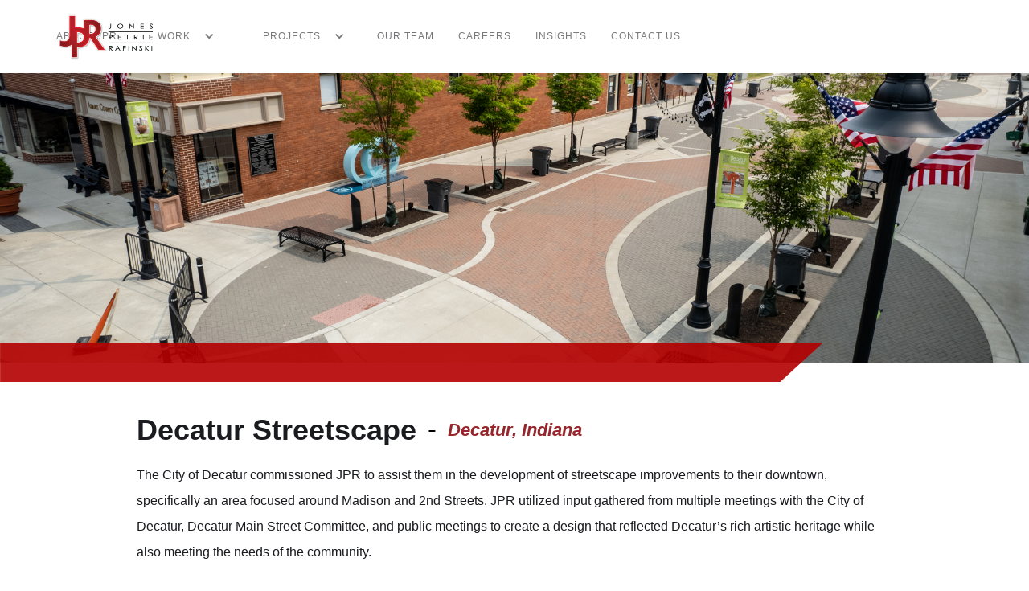

--- FILE ---
content_type: text/html; charset=utf-8
request_url: https://www.jpr1source.com/jpr-projects/decatur-streetscape
body_size: 9423
content:
<!DOCTYPE html><!-- Last Published: Thu Jan 08 2026 15:38:09 GMT+0000 (Coordinated Universal Time) --><html data-wf-domain="www.jpr1source.com" data-wf-page="5dcb2301c4cfba618e1ca7f1" data-wf-site="5dc305e11e042f5861c99e57" data-wf-collection="5dcb2301c4cfbabd341ca7eb" data-wf-item-slug="decatur-streetscape"><head><meta charset="utf-8"/><title>Decatur Streetscape</title><meta content="Decatur Streetscape" name="description"/><meta content="width=device-width, initial-scale=1" name="viewport"/><meta content="G-QECR7MTHY3" name="google-site-verification"/><link href="https://cdn.prod.website-files.com/5dc305e11e042f5861c99e57/css/jpr-2020-website.webflow.shared.f17d16343.css" rel="stylesheet" type="text/css" integrity="sha384-8X0WNDAb4uQlD8G8/OL4qDAy3xIp4CenrwoPIjYX0YsVo5vnZl0IOUlbNOL3VgiW" crossorigin="anonymous"/><link href="https://fonts.googleapis.com" rel="preconnect"/><link href="https://fonts.gstatic.com" rel="preconnect" crossorigin="anonymous"/><script src="https://ajax.googleapis.com/ajax/libs/webfont/1.6.26/webfont.js" type="text/javascript"></script><script type="text/javascript">WebFont.load({  google: {    families: ["Montserrat:100,100italic,200,200italic,300,300italic,400,400italic,500,500italic,600,600italic,700,700italic,800,800italic,900,900italic","Bitter:400,700,400italic"]  }});</script><script type="text/javascript">!function(o,c){var n=c.documentElement,t=" w-mod-";n.className+=t+"js",("ontouchstart"in o||o.DocumentTouch&&c instanceof DocumentTouch)&&(n.className+=t+"touch")}(window,document);</script><link href="https://cdn.prod.website-files.com/5dc305e11e042f5861c99e57/5ef1122afed934993b12587c_favicon.jpg" rel="shortcut icon" type="image/x-icon"/><link href="https://cdn.prod.website-files.com/5dc305e11e042f5861c99e57/5ef1122f26ff4978be530b21_Webclip.jpg" rel="apple-touch-icon"/><link href="https://www.jpr1source.com/jpr-projects/decatur-streetscape" rel="canonical"/><script async="" src="https://www.googletagmanager.com/gtag/js?id=G-QECR7MTHY3"></script><script type="text/javascript">window.dataLayer = window.dataLayer || [];function gtag(){dataLayer.push(arguments);}gtag('js', new Date());gtag('config', 'G-QECR7MTHY3', {'anonymize_ip': false});</script><script src="https://www.google.com/recaptcha/api.js" type="text/javascript"></script><script id="jetboost-script" type="text/javascript"> window.JETBOOST_SITE_ID = "ckjx7ew1t08ip04wn0ou62kjg"; (function() { d = document; s = d.createElement("script"); s.src = "https://cdn.jetboost.io/jetboost.js"; s.async = 1; d.getElementsByTagName("head")[0].appendChild(s); })(); </script>

<style>

.img-cover {
  object-fit:cover;
}

</style>

<script type="text/javascript" src="https://platform-api.sharethis.com/js/sharethis.js#property=6129131ea3aee000125e7097&product=inline-share-buttons" async="async"></script>

<!-- Google Tag Manager -->
<script>(function(w,d,s,l,i){w[l]=w[l]||[];w[l].push({'gtm.start':
new Date().getTime(),event:'gtm.js'});var f=d.getElementsByTagName(s)[0],
j=d.createElement(s),dl=l!='dataLayer'?'&l='+l:'';j.async=true;j.src=
'https://www.googletagmanager.com/gtm.js?id='+i+dl;f.parentNode.insertBefore(j,f);
})(window,document,'script','dataLayer','GTM-P8VS5GT');</script>
<!-- End Google Tag Manager -->



<!-- Meta Pixel Code -->
<script>
!function(f,b,e,v,n,t,s)
{if(f.fbq)return;n=f.fbq=function(){n.callMethod?
n.callMethod.apply(n,arguments):n.queue.push(arguments)};
if(!f._fbq)f._fbq=n;n.push=n;n.loaded=!0;n.version='2.0';
n.queue=[];t=b.createElement(e);t.async=!0;
t.src=v;s=b.getElementsByTagName(e)[0];
s.parentNode.insertBefore(t,s)}(window, document,'script',
'https://connect.facebook.net/en_US/fbevents.js');
fbq('init', '722375415524075');
fbq('track', 'PageView');
</script>
<noscript><img height="1" width="1" style="display:none"
src="https://www.facebook.com/tr?id=722375415524075&ev=PageView&noscript=1"
/></noscript>
<!-- End Meta Pixel Code --></head><body class="body-3"><div class="w-embed w-iframe"><!-- Google Tag Manager (noscript) -->
<noscript><iframe src="https://www.googletagmanager.com/ns.html?id=GTM-P8VS5GT"
height="0" width="0" style="display:none;visibility:hidden"></iframe></noscript>
<!-- End Google Tag Manager (noscript) --></div><div data-collapse="medium" data-animation="default" data-duration="400" data-easing="ease" data-easing2="ease" role="banner" class="navigation w-nav"><div class="navigation-wrap"><a href="/" class="logo-link w-nav-brand"><img src="https://cdn.prod.website-files.com/5dc305e11e042f5861c99e57/5e3c17802dd2110b89d661ac_JPR%20Black%20Letters.png" width="125" alt="Rafinski" sizes="(max-width: 479px) 77vw, 125px" srcset="https://cdn.prod.website-files.com/5dc305e11e042f5861c99e57/5e3c17802dd2110b89d661ac_JPR%20Black%20Letters-p-500.png 500w, https://cdn.prod.website-files.com/5dc305e11e042f5861c99e57/5e3c17802dd2110b89d661ac_JPR%20Black%20Letters-p-800.png 800w, https://cdn.prod.website-files.com/5dc305e11e042f5861c99e57/5e3c17802dd2110b89d661ac_JPR%20Black%20Letters-p-1080.png 1080w, https://cdn.prod.website-files.com/5dc305e11e042f5861c99e57/5e3c17802dd2110b89d661ac_JPR%20Black%20Letters-p-1600.png 1600w, https://cdn.prod.website-files.com/5dc305e11e042f5861c99e57/5e3c17802dd2110b89d661ac_JPR%20Black%20Letters.png 1918w" class="logo-image"/></a><div class="menu"><nav role="navigation" class="navigation-items w-nav-menu"><a href="/about" class="navigation-item w-nav-link">ABOUT JPR</a><div data-delay="0" data-hover="false" class="w-dropdown"><div class="dropdown-toggle w-dropdown-toggle"><div class="icon w-icon-dropdown-toggle"></div><div class="navigation-item">WORK</div></div><nav class="dropdown-list w-dropdown-list"><div data-delay="0" data-hover="false" class="w-dropdown"><div class="dropdown-toggle w-dropdown-toggle"><div class="icon w-icon-dropdown-toggle"></div><div class="navigation-item">SERVICES</div></div><nav class="dropdown-list megamenu w-dropdown-list"><div class="w-dyn-list"><div role="list" class="collection-list-10 w-dyn-items w-row"><div role="listitem" class="collection-item-7 w-dyn-item w-col w-col-6"><a href="/services/architecture" class="link-block-10 dropdown-link-block w-inline-block"><div class="dropdown-links navigation-item">Architecture</div></a></div><div role="listitem" class="collection-item-7 w-dyn-item w-col w-col-6"><a href="/services/environmental" class="link-block-10 dropdown-link-block w-inline-block"><div class="dropdown-links navigation-item">Environmental</div></a></div><div role="listitem" class="collection-item-7 w-dyn-item w-col w-col-6"><a href="/services/engineering" class="link-block-10 dropdown-link-block w-inline-block"><div class="dropdown-links navigation-item">Engineering</div></a></div><div role="listitem" class="collection-item-7 w-dyn-item w-col w-col-6"><a href="/services/gis" class="link-block-10 dropdown-link-block w-inline-block"><div class="dropdown-links navigation-item">GIS</div></a></div><div role="listitem" class="collection-item-7 w-dyn-item w-col w-col-6"><a href="/services/landscape-architecture" class="link-block-10 dropdown-link-block w-inline-block"><div class="dropdown-links navigation-item">Landscape Architecture</div></a></div><div role="listitem" class="collection-item-7 w-dyn-item w-col w-col-6"><a href="/services/planning" class="link-block-10 dropdown-link-block w-inline-block"><div class="dropdown-links navigation-item">Planning</div></a></div><div role="listitem" class="collection-item-7 w-dyn-item w-col w-col-6"><a href="/services/renewable-energy" class="link-block-10 dropdown-link-block w-inline-block"><div class="dropdown-links navigation-item">Renewable Energy</div></a></div><div role="listitem" class="collection-item-7 w-dyn-item w-col w-col-6"><a href="/services/project-funding" class="link-block-10 dropdown-link-block w-inline-block"><div class="dropdown-links navigation-item">Project Funding</div></a></div><div role="listitem" class="collection-item-7 w-dyn-item w-col w-col-6"><a href="/services/surveying" class="link-block-10 dropdown-link-block w-inline-block"><div class="dropdown-links navigation-item">Surveying</div></a></div></div></div></nav></div><div data-delay="0" data-hover="false" class="w-dropdown"><div class="dropdown-toggle w-dropdown-toggle"><div class="icon w-icon-dropdown-toggle"></div><div class="navigation-item">SOLUTIONS</div></div><nav class="dropdown-list megamenu solutions w-dropdown-list"><a href="/online-brochures/creating-vibrant-communities-comprehensive-landscape-architecture-and-design-services" class="navigation-item solutions w-nav-link">CREATING VIBRANT COMMUNITIES</a><a href="/online-brochures/athletic-complex-experience" class="navigation-item solutions w-nav-link">Stadium &amp; ATHLETIC COMPLEX Design</a><a href="/online-brochures/utility-services" class="navigation-item solutions w-nav-link">MUNICIPAL AND RURAL UTILITY SERVICES</a></nav></div></nav></div><div data-delay="0" data-hover="false" class="w-dropdown"><div class="dropdown-toggle w-dropdown-toggle"><div class="icon w-icon-dropdown-toggle"></div><div class="navigation-item">Projects</div></div><nav class="dropdown-list megamenu w-dropdown-list"><div class="collection-list-wrapper-16 w-dyn-list"><div role="list" class="collection-list-11 w-dyn-items w-row"><div role="listitem" class="collection-item-8 w-dyn-item w-col w-col-6"><a href="https://www.jpr1source.com/markets/all-projects?markets=all-projects&amp;market=All+Projects" class="link-block-9 dropdown-link-block w-inline-block"><div class="dropdown-links navigation-item">All Projects</div></a></div><div role="listitem" class="collection-item-8 w-dyn-item w-col w-col-6"><a href="https://www.jpr1source.com/markets/all-projects?markets=commercial&amp;market=Commercial" class="link-block-9 dropdown-link-block w-inline-block"><div class="dropdown-links navigation-item">Commercial</div></a></div><div role="listitem" class="collection-item-8 w-dyn-item w-col w-col-6"><a href="https://www.jpr1source.com/markets/all-projects?markets=community-civic&amp;market=Community+%2F+Civic" class="link-block-9 dropdown-link-block w-inline-block"><div class="dropdown-links navigation-item">Community / Civic</div></a></div><div role="listitem" class="collection-item-8 w-dyn-item w-col w-col-6"><a href="https://www.jpr1source.com/markets/all-projects?markets=education&amp;market=Education" class="link-block-9 dropdown-link-block w-inline-block"><div class="dropdown-links navigation-item">Education</div></a></div><div role="listitem" class="collection-item-8 w-dyn-item w-col w-col-6"><a href="https://www.jpr1source.com/markets/all-projects?markets=food-service&amp;market=Food+Service" class="link-block-9 dropdown-link-block w-inline-block"><div class="dropdown-links navigation-item">Food Service</div></a></div><div role="listitem" class="collection-item-8 w-dyn-item w-col w-col-6"><a href="https://www.jpr1source.com/markets/all-projects?markets=health-care&amp;market=Health+Care" class="link-block-9 dropdown-link-block w-inline-block"><div class="dropdown-links navigation-item">Health Care</div></a></div><div role="listitem" class="collection-item-8 w-dyn-item w-col w-col-6"><a href="https://www.jpr1source.com/markets/all-projects?markets=infrastructure-utilities&amp;market=Infrastructure+%2F+Utilities" class="link-block-9 dropdown-link-block w-inline-block"><div class="dropdown-links navigation-item">Infrastructure / Utilities</div></a></div><div role="listitem" class="collection-item-8 w-dyn-item w-col w-col-6"><a href="https://www.jpr1source.com/markets/all-projects?markets=office-corporate&amp;market=Office+%26+Corporate" class="link-block-9 dropdown-link-block w-inline-block"><div class="dropdown-links navigation-item">Office &amp; Corporate</div></a></div><div role="listitem" class="collection-item-8 w-dyn-item w-col w-col-6"><a href="https://www.jpr1source.com/markets/all-projects?markets=sports-entertainment&amp;market=Sports+%26+Entertainment" class="link-block-9 dropdown-link-block w-inline-block"><div class="dropdown-links navigation-item">Sports &amp; Entertainment</div></a></div><div role="listitem" class="collection-item-8 w-dyn-item w-col w-col-6"><a href="https://www.jpr1source.com/markets/all-projects?markets=transportation&amp;market=Transportation" class="link-block-9 dropdown-link-block w-inline-block"><div class="dropdown-links navigation-item">Transportation</div></a></div></div></div></nav></div><div class="w-dyn-list"><div role="list" class="w-dyn-items"><div role="listitem" class="w-dyn-item"><a href="/jpr-staff/jenny-foglesong-pe" class="navigation-item w-condition-invisible">Our Team</a></div><div role="listitem" class="w-dyn-item"><a href="/jpr-staff/robert-aloi" class="navigation-item w-condition-invisible">Our Team</a></div><div role="listitem" class="w-dyn-item"><a href="/jpr-staff/sydney-king-pla" class="navigation-item w-condition-invisible">Our Team</a></div><div role="listitem" class="w-dyn-item"><a href="/jpr-staff/mark-colella-ei" class="navigation-item w-condition-invisible">Our Team</a></div><div role="listitem" class="w-dyn-item"><a href="/jpr-staff/eric-morin" class="navigation-item w-condition-invisible">Our Team</a></div><div role="listitem" class="w-dyn-item"><a href="/jpr-staff/brian-kane" class="navigation-item w-condition-invisible">Our Team</a></div><div role="listitem" class="w-dyn-item"><a href="/jpr-staff/carter-schuh" class="navigation-item w-condition-invisible">Our Team</a></div><div role="listitem" class="w-dyn-item"><a href="/jpr-staff/jessica-dooms" class="navigation-item w-condition-invisible">Our Team</a></div><div role="listitem" class="w-dyn-item"><a href="/jpr-staff/edgar-moreno-pe" class="navigation-item w-condition-invisible">Our Team</a></div><div role="listitem" class="w-dyn-item"><a href="/jpr-staff/patrick-richardville-pe" class="navigation-item w-condition-invisible">Our Team</a></div><div role="listitem" class="w-dyn-item"><a href="/jpr-staff/mike-hanyzewski" class="navigation-item w-condition-invisible">Our Team</a></div><div role="listitem" class="w-dyn-item"><a href="/jpr-staff/cameron-rafinski" class="navigation-item w-condition-invisible">Our Team</a></div><div role="listitem" class="w-dyn-item"><a href="/jpr-staff/kirstin-baum" class="navigation-item w-condition-invisible">Our Team</a></div><div role="listitem" class="w-dyn-item"><a href="/jpr-staff/jeffrey-m-gastel-pe" class="navigation-item w-condition-invisible">Our Team</a></div><div role="listitem" class="w-dyn-item"><a href="/jpr-staff/mike-voll" class="navigation-item w-condition-invisible">Our Team</a></div><div role="listitem" class="w-dyn-item"><a href="/jpr-staff/r-joseph-trojan" class="navigation-item w-condition-invisible">Our Team</a></div><div role="listitem" class="w-dyn-item"><a href="/jpr-staff/joshua-a-klosinski-lpg" class="navigation-item w-condition-invisible">Our Team</a></div><div role="listitem" class="w-dyn-item"><a href="/jpr-staff/josh-barkley" class="navigation-item w-condition-invisible">Our Team</a></div><div role="listitem" class="w-dyn-item"><a href="/jpr-staff/allie-nahrwold" class="navigation-item w-condition-invisible">Our Team</a></div><div role="listitem" class="w-dyn-item"><a href="/jpr-staff/nathan-deig-pla-asla" class="navigation-item w-condition-invisible">Our Team</a></div><div role="listitem" class="w-dyn-item"><a href="/jpr-staff/our-team" class="navigation-item">Our Team</a></div><div role="listitem" class="w-dyn-item"><a href="/jpr-staff/robert-heiden-jr" class="navigation-item w-condition-invisible">Our Team</a></div><div role="listitem" class="w-dyn-item"><a href="/jpr-staff/steve-henschen-pe" class="navigation-item w-condition-invisible">Our Team</a></div><div role="listitem" class="w-dyn-item"><a href="/jpr-staff/ronald-j-troyer-pe-leed-ap" class="navigation-item w-condition-invisible">Our Team</a></div><div role="listitem" class="w-dyn-item"><a href="/jpr-staff/mark-wilson-pe" class="navigation-item w-condition-invisible">Our Team</a></div><div role="listitem" class="w-dyn-item"><a href="/jpr-staff/matt-schuster" class="navigation-item w-condition-invisible">Our Team</a></div><div role="listitem" class="w-dyn-item"><a href="/jpr-staff/mikel-currier-pls" class="navigation-item w-condition-invisible">Our Team</a></div><div role="listitem" class="w-dyn-item"><a href="/jpr-staff/konnely-santana-wilson-associate-aia" class="navigation-item w-condition-invisible">Our Team</a></div><div role="listitem" class="w-dyn-item"><a href="/jpr-staff/kenneth-jones-jr-ps" class="navigation-item w-condition-invisible">Our Team</a></div><div role="listitem" class="w-dyn-item"><a href="/jpr-staff/jordan-maxson-pe" class="navigation-item w-condition-invisible">Our Team</a></div><div role="listitem" class="w-dyn-item"><a href="/jpr-staff/jeffrey-s-barnes-ps" class="navigation-item w-condition-invisible">Our Team</a></div><div role="listitem" class="w-dyn-item"><a href="/jpr-staff/ed-kowalczyk-aia-ncarb" class="navigation-item w-condition-invisible">Our Team</a></div><div role="listitem" class="w-dyn-item"><a href="/jpr-staff/david-rafinski" class="navigation-item w-condition-invisible">Our Team</a></div><div role="listitem" class="w-dyn-item"><a href="/jpr-staff/chad-robbins" class="navigation-item w-condition-invisible">Our Team</a></div><div role="listitem" class="w-dyn-item"><a href="/jpr-staff/cary-hoghe" class="navigation-item w-condition-invisible">Our Team</a></div><div role="listitem" class="w-dyn-item"><a href="/jpr-staff/joshua-a-thomas" class="navigation-item w-condition-invisible">Our Team</a></div><div role="listitem" class="w-dyn-item"><a href="/jpr-staff/sarah-ward" class="navigation-item w-condition-invisible">Our Team</a></div><div role="listitem" class="w-dyn-item"><a href="/jpr-staff/kenneth-k-jones" class="navigation-item w-condition-invisible">Our Team</a></div><div role="listitem" class="w-dyn-item"><a href="/jpr-staff/joshua-wyman" class="navigation-item w-condition-invisible">Our Team</a></div><div role="listitem" class="w-dyn-item"><a href="/jpr-staff/conley-phifer-chmm" class="navigation-item w-condition-invisible">Our Team</a></div><div role="listitem" class="w-dyn-item"><a href="/jpr-staff/austin-blomeke" class="navigation-item w-condition-invisible">Our Team</a></div><div role="listitem" class="w-dyn-item"><a href="/jpr-staff/djamel-dj-charmat-jr-aia-ncarb" class="navigation-item w-condition-invisible">Our Team</a></div><div role="listitem" class="w-dyn-item"><a href="/jpr-staff/steve-vandenburg-ra" class="navigation-item w-condition-invisible">Our Team</a></div><div role="listitem" class="w-dyn-item"><a href="/jpr-staff/andrew-cunningham" class="navigation-item w-condition-invisible">Our Team</a></div><div role="listitem" class="w-dyn-item"><a href="/jpr-staff/brett-konarski-pe" class="navigation-item w-condition-invisible">Our Team</a></div><div role="listitem" class="w-dyn-item"><a href="/jpr-staff/chris-chockley-pla-aicp-leed-ap" class="navigation-item w-condition-invisible">Our Team</a></div><div role="listitem" class="w-dyn-item"><a href="/jpr-staff/claire-eltzroth" class="navigation-item w-condition-invisible">Our Team</a></div><div role="listitem" class="w-dyn-item"><a href="/jpr-staff/dan-byam-pe" class="navigation-item w-condition-invisible">Our Team</a></div></div></div><a href="/careers" class="navigation-item w-nav-link">CAREERS</a><a href="/insights" class="navigation-item w-nav-link">INSIGHTS</a><a href="/contact" class="navigation-item w-nav-link">CONTACT US</a></nav><div class="menu-button w-nav-button"><img src="https://cdn.prod.website-files.com/5dc305e11e042f5861c99e57/5dc305e11e042fd186c99e73_menu-icon.png" width="22" alt="" class="menu-icon"/></div></div></div></div><div class="section-7"><div style="background-image:url(&quot;https://cdn.prod.website-files.com/5dc305e11e042f82aec99e6e/6723df828aaf24327a1da65c_Madison%20Street%20Aerials%20-%20Decatur-02.jpg&quot;)" class="div-block-7"></div></div><div class="red-banner"><img src="https://cdn.prod.website-files.com/5dc305e11e042f5861c99e57/6128e01968ba9d7d976e894e_Red%20Banner.svg" loading="lazy" alt="" class="red-banner-image"/></div><div class="project-info"><div class="container-13 w-container"><div class="w-layout-grid project-grid"><div class="info-main-div"><div class="project-info-div"><h1 class="heading-5 project-page">Decatur Streetscape</h1><div class="em-dash">–</div><div class="project-location">Decatur, Indiana</div></div><div class="rich-text-block-3 w-richtext"><p>The City of Decatur commissioned JPR to assist them in the development of streetscape improvements to their downtown, specifically an area focused around Madison and 2nd Streets. JPR utilized input gathered from multiple meetings with the City of Decatur, Decatur Main Street Committee, and public meetings to create a design that reflected Decatur’s rich artistic heritage while also meeting the needs of the community.</p><p>An important aspect was to incorporate opportunities for sculptural elements to be displayed in prominent areas within the streetscape design. The sculptural elements would then be included in the popular “Sculpture Tour” that occurs annually in the City. Some of the sculptures are proposed to have dual functions, serving as barriers to prevent vehicles from entering the streetscape during festivals and events.</p><p>Decatur’s artistic heritage played a major influence in the expressive design of Madison Street; it incorporated unit pavers flowing throughout the streetscape, while still respecting the historic influence of the downtown area and the nearby courthouse. This artistic design helped designate the importance of the corridor as not only a streetscape, but also an event plaza. Deliberate thought was put into the location and selection of trees, lights, and other site amenities to not constrain the use of the streetscape for festivals held throughout the year. Each festival has a variety of needs that may include requests such as open space or an anchoring system for large tents to accommodate the frequent concerts that will occur at this section of Madison Street.</p><p>The streetscape concept also incorporated design needs for the future development of an adjacent property the City of Decatur had planned. JPR worked with the City to create a streetscape design that is being utilized to seek a grant from the Indiana Office of Community and Rural Affairs (OCRA) for streetscape projects.</p><p>‍</p></div><div class="video w-condition-invisible w-dyn-bind-empty w-video w-embed"></div><div class="share-btns w-embed"><div class="sharethis-inline-share-buttons"></div></div></div></div><div class="w-dyn-list"><script type="text/x-wf-template" id="wf-template-731c77d4-c925-23e8-06ad-1bce70394b06">%3Cdiv%20id%3D%22w-node-_731c77d4-c925-23e8-06ad-1bce70394b07-8e1ca7f1%22%20role%3D%22listitem%22%20class%3D%22collection-item-16%20w-dyn-item%20w-dyn-repeater-item%22%3E%3Ca%20href%3D%22%23%22%20class%3D%22lightbox-link-2%20w-inline-block%20w-lightbox%22%3E%3Cimg%20alt%3D%22%22%20src%3D%22https%3A%2F%2Fcdn.prod.website-files.com%2F5dc305e11e042f82aec99e6e%2F6723e089d1bee64c2dbb1177_Decatur-Madison-Street-5%2520-%2520WEB.jpg%22%20sizes%3D%22(max-width%3A%20767px)%2092vw%2C%20(max-width%3A%20991px)%20728px%2C%20462px%22%20srcset%3D%22https%3A%2F%2Fcdn.prod.website-files.com%2F5dc305e11e042f82aec99e6e%2F6723e089d1bee64c2dbb1177_Decatur-Madison-Street-5%2520-%2520WEB-p-500.jpg%20500w%2C%20https%3A%2F%2Fcdn.prod.website-files.com%2F5dc305e11e042f82aec99e6e%2F6723e089d1bee64c2dbb1177_Decatur-Madison-Street-5%2520-%2520WEB-p-800.jpg%20800w%2C%20https%3A%2F%2Fcdn.prod.website-files.com%2F5dc305e11e042f82aec99e6e%2F6723e089d1bee64c2dbb1177_Decatur-Madison-Street-5%2520-%2520WEB-p-1080.jpg%201080w%2C%20https%3A%2F%2Fcdn.prod.website-files.com%2F5dc305e11e042f82aec99e6e%2F6723e089d1bee64c2dbb1177_Decatur-Madison-Street-5%2520-%2520WEB-p-1600.jpg%201600w%2C%20https%3A%2F%2Fcdn.prod.website-files.com%2F5dc305e11e042f82aec99e6e%2F6723e089d1bee64c2dbb1177_Decatur-Madison-Street-5%2520-%2520WEB.jpg%202000w%22%20class%3D%22image-27%22%2F%3E%3Cscript%20type%3D%22application%2Fjson%22%20class%3D%22w-json%22%3E%7B%0A%20%20%22items%22%3A%20%5B%0A%20%20%20%20%7B%0A%20%20%20%20%20%20%22url%22%3A%20%22https%3A%2F%2Fcdn.prod.website-files.com%2F5dc305e11e042f82aec99e6e%2F6723e089d1bee64c2dbb1177_Decatur-Madison-Street-5%2520-%2520WEB.jpg%22%2C%0A%20%20%20%20%20%20%22type%22%3A%20%22image%22%0A%20%20%20%20%7D%0A%20%20%5D%2C%0A%20%20%22group%22%3A%20%22Project%20Images%22%0A%7D%3C%2Fscript%3E%3C%2Fa%3E%3C%2Fdiv%3E</script><div role="list" class="collection-list-17 w-dyn-items"><div id="w-node-_731c77d4-c925-23e8-06ad-1bce70394b07-8e1ca7f1" role="listitem" class="collection-item-16 w-dyn-item w-dyn-repeater-item"><a href="#" class="lightbox-link-2 w-inline-block w-lightbox"><img alt="" src="https://cdn.prod.website-files.com/5dc305e11e042f82aec99e6e/6723e089d1bee64c2dbb1177_Decatur-Madison-Street-5%20-%20WEB.jpg" sizes="(max-width: 767px) 92vw, (max-width: 991px) 728px, 462px" srcset="https://cdn.prod.website-files.com/5dc305e11e042f82aec99e6e/6723e089d1bee64c2dbb1177_Decatur-Madison-Street-5%20-%20WEB-p-500.jpg 500w, https://cdn.prod.website-files.com/5dc305e11e042f82aec99e6e/6723e089d1bee64c2dbb1177_Decatur-Madison-Street-5%20-%20WEB-p-800.jpg 800w, https://cdn.prod.website-files.com/5dc305e11e042f82aec99e6e/6723e089d1bee64c2dbb1177_Decatur-Madison-Street-5%20-%20WEB-p-1080.jpg 1080w, https://cdn.prod.website-files.com/5dc305e11e042f82aec99e6e/6723e089d1bee64c2dbb1177_Decatur-Madison-Street-5%20-%20WEB-p-1600.jpg 1600w, https://cdn.prod.website-files.com/5dc305e11e042f82aec99e6e/6723e089d1bee64c2dbb1177_Decatur-Madison-Street-5%20-%20WEB.jpg 2000w" class="image-27"/><script type="application/json" class="w-json">{
  "items": [
    {
      "url": "https://cdn.prod.website-files.com/5dc305e11e042f82aec99e6e/6723e089d1bee64c2dbb1177_Decatur-Madison-Street-5%20-%20WEB.jpg",
      "type": "image"
    }
  ],
  "group": "Project Images"
}</script></a></div><div id="w-node-_731c77d4-c925-23e8-06ad-1bce70394b07-8e1ca7f1" role="listitem" class="collection-item-16 w-dyn-item w-dyn-repeater-item"><a href="#" class="lightbox-link-2 w-inline-block w-lightbox"><img alt="" src="https://cdn.prod.website-files.com/5dc305e11e042f82aec99e6e/6723df829527bb1b17a05179_Madison%20Street%20Aerials%20-%20Decatur-05.jpg" sizes="(max-width: 767px) 92vw, (max-width: 991px) 728px, 462px" srcset="https://cdn.prod.website-files.com/5dc305e11e042f82aec99e6e/6723df829527bb1b17a05179_Madison%20Street%20Aerials%20-%20Decatur-05-p-500.jpg 500w, https://cdn.prod.website-files.com/5dc305e11e042f82aec99e6e/6723df829527bb1b17a05179_Madison%20Street%20Aerials%20-%20Decatur-05-p-800.jpg 800w, https://cdn.prod.website-files.com/5dc305e11e042f82aec99e6e/6723df829527bb1b17a05179_Madison%20Street%20Aerials%20-%20Decatur-05-p-1080.jpg 1080w, https://cdn.prod.website-files.com/5dc305e11e042f82aec99e6e/6723df829527bb1b17a05179_Madison%20Street%20Aerials%20-%20Decatur-05-p-1600.jpg 1600w, https://cdn.prod.website-files.com/5dc305e11e042f82aec99e6e/6723df829527bb1b17a05179_Madison%20Street%20Aerials%20-%20Decatur-05.jpg 2000w" class="image-27"/><script type="application/json" class="w-json">{
  "items": [
    {
      "url": "https://cdn.prod.website-files.com/5dc305e11e042f82aec99e6e/6723df829527bb1b17a05179_Madison%20Street%20Aerials%20-%20Decatur-05.jpg",
      "type": "image"
    }
  ],
  "group": "Project Images"
}</script></a></div><div id="w-node-_731c77d4-c925-23e8-06ad-1bce70394b07-8e1ca7f1" role="listitem" class="collection-item-16 w-dyn-item w-dyn-repeater-item"><a href="#" class="lightbox-link-2 w-inline-block w-lightbox"><img alt="" src="https://cdn.prod.website-files.com/5dc305e11e042f82aec99e6e/6723e089478e2dc55568254d_Decatur-Madison-Street-3%20-%20WEB.jpg" sizes="(max-width: 767px) 92vw, (max-width: 991px) 728px, 462px" srcset="https://cdn.prod.website-files.com/5dc305e11e042f82aec99e6e/6723e089478e2dc55568254d_Decatur-Madison-Street-3%20-%20WEB-p-500.jpg 500w, https://cdn.prod.website-files.com/5dc305e11e042f82aec99e6e/6723e089478e2dc55568254d_Decatur-Madison-Street-3%20-%20WEB-p-800.jpg 800w, https://cdn.prod.website-files.com/5dc305e11e042f82aec99e6e/6723e089478e2dc55568254d_Decatur-Madison-Street-3%20-%20WEB-p-1080.jpg 1080w, https://cdn.prod.website-files.com/5dc305e11e042f82aec99e6e/6723e089478e2dc55568254d_Decatur-Madison-Street-3%20-%20WEB-p-1600.jpg 1600w, https://cdn.prod.website-files.com/5dc305e11e042f82aec99e6e/6723e089478e2dc55568254d_Decatur-Madison-Street-3%20-%20WEB.jpg 2000w" class="image-27"/><script type="application/json" class="w-json">{
  "items": [
    {
      "url": "https://cdn.prod.website-files.com/5dc305e11e042f82aec99e6e/6723e089478e2dc55568254d_Decatur-Madison-Street-3%20-%20WEB.jpg",
      "type": "image"
    }
  ],
  "group": "Project Images"
}</script></a></div><div id="w-node-_731c77d4-c925-23e8-06ad-1bce70394b07-8e1ca7f1" role="listitem" class="collection-item-16 w-dyn-item w-dyn-repeater-item"><a href="#" class="lightbox-link-2 w-inline-block w-lightbox"><img alt="" src="https://cdn.prod.website-files.com/5dc305e11e042f82aec99e6e/6723df8260f66ba717561d67_Madison%20Street%20Aerials%20-%20Decatur-13.jpg" sizes="(max-width: 767px) 92vw, (max-width: 991px) 728px, 462px" srcset="https://cdn.prod.website-files.com/5dc305e11e042f82aec99e6e/6723df8260f66ba717561d67_Madison%20Street%20Aerials%20-%20Decatur-13-p-500.jpg 500w, https://cdn.prod.website-files.com/5dc305e11e042f82aec99e6e/6723df8260f66ba717561d67_Madison%20Street%20Aerials%20-%20Decatur-13-p-800.jpg 800w, https://cdn.prod.website-files.com/5dc305e11e042f82aec99e6e/6723df8260f66ba717561d67_Madison%20Street%20Aerials%20-%20Decatur-13-p-1080.jpg 1080w, https://cdn.prod.website-files.com/5dc305e11e042f82aec99e6e/6723df8260f66ba717561d67_Madison%20Street%20Aerials%20-%20Decatur-13-p-1600.jpg 1600w, https://cdn.prod.website-files.com/5dc305e11e042f82aec99e6e/6723df8260f66ba717561d67_Madison%20Street%20Aerials%20-%20Decatur-13.jpg 2000w" class="image-27"/><script type="application/json" class="w-json">{
  "items": [
    {
      "url": "https://cdn.prod.website-files.com/5dc305e11e042f82aec99e6e/6723df8260f66ba717561d67_Madison%20Street%20Aerials%20-%20Decatur-13.jpg",
      "type": "image"
    }
  ],
  "group": "Project Images"
}</script></a></div><div id="w-node-_731c77d4-c925-23e8-06ad-1bce70394b07-8e1ca7f1" role="listitem" class="collection-item-16 w-dyn-item w-dyn-repeater-item"><a href="#" class="lightbox-link-2 w-inline-block w-lightbox"><img alt="" src="https://cdn.prod.website-files.com/5dc305e11e042f82aec99e6e/6723e08964edd88a5258d4b7_Decatur-Madison-Street-2%20-%20WEB.jpg" sizes="(max-width: 767px) 92vw, (max-width: 991px) 728px, 462px" srcset="https://cdn.prod.website-files.com/5dc305e11e042f82aec99e6e/6723e08964edd88a5258d4b7_Decatur-Madison-Street-2%20-%20WEB-p-500.jpg 500w, https://cdn.prod.website-files.com/5dc305e11e042f82aec99e6e/6723e08964edd88a5258d4b7_Decatur-Madison-Street-2%20-%20WEB-p-800.jpg 800w, https://cdn.prod.website-files.com/5dc305e11e042f82aec99e6e/6723e08964edd88a5258d4b7_Decatur-Madison-Street-2%20-%20WEB-p-1080.jpg 1080w, https://cdn.prod.website-files.com/5dc305e11e042f82aec99e6e/6723e08964edd88a5258d4b7_Decatur-Madison-Street-2%20-%20WEB-p-1600.jpg 1600w, https://cdn.prod.website-files.com/5dc305e11e042f82aec99e6e/6723e08964edd88a5258d4b7_Decatur-Madison-Street-2%20-%20WEB.jpg 2000w" class="image-27"/><script type="application/json" class="w-json">{
  "items": [
    {
      "url": "https://cdn.prod.website-files.com/5dc305e11e042f82aec99e6e/6723e08964edd88a5258d4b7_Decatur-Madison-Street-2%20-%20WEB.jpg",
      "type": "image"
    }
  ],
  "group": "Project Images"
}</script></a></div><div id="w-node-_731c77d4-c925-23e8-06ad-1bce70394b07-8e1ca7f1" role="listitem" class="collection-item-16 w-dyn-item w-dyn-repeater-item"><a href="#" class="lightbox-link-2 w-inline-block w-lightbox"><img alt="" src="https://cdn.prod.website-files.com/5dc305e11e042f82aec99e6e/6723df81d12836e5579074bb_Madison%20Street%20Aerials%20-%20Decatur-14.jpg" sizes="(max-width: 767px) 92vw, (max-width: 991px) 728px, 462px" srcset="https://cdn.prod.website-files.com/5dc305e11e042f82aec99e6e/6723df81d12836e5579074bb_Madison%20Street%20Aerials%20-%20Decatur-14-p-500.jpg 500w, https://cdn.prod.website-files.com/5dc305e11e042f82aec99e6e/6723df81d12836e5579074bb_Madison%20Street%20Aerials%20-%20Decatur-14-p-800.jpg 800w, https://cdn.prod.website-files.com/5dc305e11e042f82aec99e6e/6723df81d12836e5579074bb_Madison%20Street%20Aerials%20-%20Decatur-14-p-1080.jpg 1080w, https://cdn.prod.website-files.com/5dc305e11e042f82aec99e6e/6723df81d12836e5579074bb_Madison%20Street%20Aerials%20-%20Decatur-14-p-1600.jpg 1600w, https://cdn.prod.website-files.com/5dc305e11e042f82aec99e6e/6723df81d12836e5579074bb_Madison%20Street%20Aerials%20-%20Decatur-14.jpg 2000w" class="image-27"/><script type="application/json" class="w-json">{
  "items": [
    {
      "url": "https://cdn.prod.website-files.com/5dc305e11e042f82aec99e6e/6723df81d12836e5579074bb_Madison%20Street%20Aerials%20-%20Decatur-14.jpg",
      "type": "image"
    }
  ],
  "group": "Project Images"
}</script></a></div><div id="w-node-_731c77d4-c925-23e8-06ad-1bce70394b07-8e1ca7f1" role="listitem" class="collection-item-16 w-dyn-item w-dyn-repeater-item"><a href="#" class="lightbox-link-2 w-inline-block w-lightbox"><img alt="" src="https://cdn.prod.website-files.com/5dc305e11e042f82aec99e6e/6723df82df97192012b6baa1_Madison%20Street%20Aerials%20-%20Decatur-15.jpg" sizes="(max-width: 767px) 92vw, (max-width: 991px) 728px, 462px" srcset="https://cdn.prod.website-files.com/5dc305e11e042f82aec99e6e/6723df82df97192012b6baa1_Madison%20Street%20Aerials%20-%20Decatur-15-p-500.jpg 500w, https://cdn.prod.website-files.com/5dc305e11e042f82aec99e6e/6723df82df97192012b6baa1_Madison%20Street%20Aerials%20-%20Decatur-15-p-800.jpg 800w, https://cdn.prod.website-files.com/5dc305e11e042f82aec99e6e/6723df82df97192012b6baa1_Madison%20Street%20Aerials%20-%20Decatur-15-p-1080.jpg 1080w, https://cdn.prod.website-files.com/5dc305e11e042f82aec99e6e/6723df82df97192012b6baa1_Madison%20Street%20Aerials%20-%20Decatur-15-p-1600.jpg 1600w, https://cdn.prod.website-files.com/5dc305e11e042f82aec99e6e/6723df82df97192012b6baa1_Madison%20Street%20Aerials%20-%20Decatur-15.jpg 2000w" class="image-27"/><script type="application/json" class="w-json">{
  "items": [
    {
      "url": "https://cdn.prod.website-files.com/5dc305e11e042f82aec99e6e/6723df82df97192012b6baa1_Madison%20Street%20Aerials%20-%20Decatur-15.jpg",
      "type": "image"
    }
  ],
  "group": "Project Images"
}</script></a></div><div id="w-node-_731c77d4-c925-23e8-06ad-1bce70394b07-8e1ca7f1" role="listitem" class="collection-item-16 w-dyn-item w-dyn-repeater-item"><a href="#" class="lightbox-link-2 w-inline-block w-lightbox"><img alt="" src="https://cdn.prod.website-files.com/5dc305e11e042f82aec99e6e/6723e089114b8de8835be9c9_Decatur-Madison-Street-4%20-%20WEB.jpg" sizes="(max-width: 767px) 92vw, (max-width: 991px) 728px, 462px" srcset="https://cdn.prod.website-files.com/5dc305e11e042f82aec99e6e/6723e089114b8de8835be9c9_Decatur-Madison-Street-4%20-%20WEB-p-500.jpg 500w, https://cdn.prod.website-files.com/5dc305e11e042f82aec99e6e/6723e089114b8de8835be9c9_Decatur-Madison-Street-4%20-%20WEB-p-800.jpg 800w, https://cdn.prod.website-files.com/5dc305e11e042f82aec99e6e/6723e089114b8de8835be9c9_Decatur-Madison-Street-4%20-%20WEB-p-1080.jpg 1080w, https://cdn.prod.website-files.com/5dc305e11e042f82aec99e6e/6723e089114b8de8835be9c9_Decatur-Madison-Street-4%20-%20WEB.jpg 1333w" class="image-27"/><script type="application/json" class="w-json">{
  "items": [
    {
      "url": "https://cdn.prod.website-files.com/5dc305e11e042f82aec99e6e/6723e089114b8de8835be9c9_Decatur-Madison-Street-4%20-%20WEB.jpg",
      "type": "image"
    }
  ],
  "group": "Project Images"
}</script></a></div><div id="w-node-_731c77d4-c925-23e8-06ad-1bce70394b07-8e1ca7f1" role="listitem" class="collection-item-16 w-dyn-item w-dyn-repeater-item"><a href="#" class="lightbox-link-2 w-inline-block w-lightbox"><img alt="" src="https://cdn.prod.website-files.com/5dc305e11e042f82aec99e6e/6723e08939a7d03c987941f0_Decatur-Madison-Street-6-%20WEB.jpg" sizes="(max-width: 767px) 92vw, (max-width: 991px) 728px, 462px" srcset="https://cdn.prod.website-files.com/5dc305e11e042f82aec99e6e/6723e08939a7d03c987941f0_Decatur-Madison-Street-6-%20WEB-p-500.jpg 500w, https://cdn.prod.website-files.com/5dc305e11e042f82aec99e6e/6723e08939a7d03c987941f0_Decatur-Madison-Street-6-%20WEB-p-800.jpg 800w, https://cdn.prod.website-files.com/5dc305e11e042f82aec99e6e/6723e08939a7d03c987941f0_Decatur-Madison-Street-6-%20WEB-p-1080.jpg 1080w, https://cdn.prod.website-files.com/5dc305e11e042f82aec99e6e/6723e08939a7d03c987941f0_Decatur-Madison-Street-6-%20WEB-p-1600.jpg 1600w, https://cdn.prod.website-files.com/5dc305e11e042f82aec99e6e/6723e08939a7d03c987941f0_Decatur-Madison-Street-6-%20WEB.jpg 2000w" class="image-27"/><script type="application/json" class="w-json">{
  "items": [
    {
      "url": "https://cdn.prod.website-files.com/5dc305e11e042f82aec99e6e/6723e08939a7d03c987941f0_Decatur-Madison-Street-6-%20WEB.jpg",
      "type": "image"
    }
  ],
  "group": "Project Images"
}</script></a></div><div id="w-node-_731c77d4-c925-23e8-06ad-1bce70394b07-8e1ca7f1" role="listitem" class="collection-item-16 w-dyn-item w-dyn-repeater-item"><a href="#" class="lightbox-link-2 w-inline-block w-lightbox"><img alt="" src="https://cdn.prod.website-files.com/5dc305e11e042f82aec99e6e/6723e13fcabc4555df9e17f3_Decatur-Madison-Street-1%20-%20WEB.jpg" sizes="(max-width: 767px) 92vw, (max-width: 991px) 728px, 462px" srcset="https://cdn.prod.website-files.com/5dc305e11e042f82aec99e6e/6723e13fcabc4555df9e17f3_Decatur-Madison-Street-1%20-%20WEB-p-500.jpg 500w, https://cdn.prod.website-files.com/5dc305e11e042f82aec99e6e/6723e13fcabc4555df9e17f3_Decatur-Madison-Street-1%20-%20WEB-p-800.jpg 800w, https://cdn.prod.website-files.com/5dc305e11e042f82aec99e6e/6723e13fcabc4555df9e17f3_Decatur-Madison-Street-1%20-%20WEB-p-1080.jpg 1080w, https://cdn.prod.website-files.com/5dc305e11e042f82aec99e6e/6723e13fcabc4555df9e17f3_Decatur-Madison-Street-1%20-%20WEB-p-1600.jpg 1600w, https://cdn.prod.website-files.com/5dc305e11e042f82aec99e6e/6723e13fcabc4555df9e17f3_Decatur-Madison-Street-1%20-%20WEB.jpg 2000w" class="image-27"/><script type="application/json" class="w-json">{
  "items": [
    {
      "url": "https://cdn.prod.website-files.com/5dc305e11e042f82aec99e6e/6723e13fcabc4555df9e17f3_Decatur-Madison-Street-1%20-%20WEB.jpg",
      "type": "image"
    }
  ],
  "group": "Project Images"
}</script></a></div></div><div class="w-dyn-hide w-dyn-empty"><div class="text-block-16">Contact JPR for more information regarding this project. </div><a href="/contact" class="jpr-button home-btn w-button">Contact JPR</a></div></div><div class="w-embed"><style>    
.w-lightbox-container {
margin-top: 10vh!important;
}
</style></div></div></div><div class="projects-section"><div class="featured-project-container w-container"><h3 class="featured-projects-header">Check Out These Featured Projects</h3><div class="collection-list-wrapper-14 w-dyn-list"><div role="list" class="collection-list-18 w-dyn-items"><div id="w-node-_9251a70c-58c4-e3b0-f40f-adfbcfeb9d06-8e1ca7f1" role="listitem" class="collection-item-17 w-dyn-item"><a href="/jpr-projects/riverfront-phase-iia" class="link-block-22 w-inline-block"><div class="image-div fit"><img src="https://cdn.prod.website-files.com/5dc305e11e042f82aec99e6e/6526faebd9178787953c5936_Riverfront%20Phase%20IIA%20Web-55.jpg" loading="lazy" alt="Riverfront Phase IIA" sizes="(max-width: 479px) 100vw, (max-width: 767px) 92vw, (max-width: 991px) 356px, 302.6640625px" srcset="https://cdn.prod.website-files.com/5dc305e11e042f82aec99e6e/6526faebd9178787953c5936_Riverfront%20Phase%20IIA%20Web-55-p-500.jpg 500w, https://cdn.prod.website-files.com/5dc305e11e042f82aec99e6e/6526faebd9178787953c5936_Riverfront%20Phase%20IIA%20Web-55-p-800.jpg 800w, https://cdn.prod.website-files.com/5dc305e11e042f82aec99e6e/6526faebd9178787953c5936_Riverfront%20Phase%20IIA%20Web-55-p-1080.jpg 1080w, https://cdn.prod.website-files.com/5dc305e11e042f82aec99e6e/6526faebd9178787953c5936_Riverfront%20Phase%20IIA%20Web-55-p-1600.jpg 1600w, https://cdn.prod.website-files.com/5dc305e11e042f82aec99e6e/6526faebd9178787953c5936_Riverfront%20Phase%20IIA%20Web-55-p-2000.jpg 2000w, https://cdn.prod.website-files.com/5dc305e11e042f82aec99e6e/6526faebd9178787953c5936_Riverfront%20Phase%20IIA%20Web-55-p-2600.jpg 2600w, https://cdn.prod.website-files.com/5dc305e11e042f82aec99e6e/6526faebd9178787953c5936_Riverfront%20Phase%20IIA%20Web-55-p-3200.jpg 3200w, https://cdn.prod.website-files.com/5dc305e11e042f82aec99e6e/6526faebd9178787953c5936_Riverfront%20Phase%20IIA%20Web-55.jpg 5472w" class="feature-product-image fit"/></div><div class="featured-project-list-div"><h3 class="featured-project-name">Riverfront Phase IIA</h3><div class="featured-project-location">Fort Wayne, Indiana</div></div></a></div><div id="w-node-_9251a70c-58c4-e3b0-f40f-adfbcfeb9d06-8e1ca7f1" role="listitem" class="collection-item-17 w-dyn-item"><a href="/jpr-projects/charles-black-community-center" class="link-block-22 w-inline-block"><div class="image-div fit"><img src="https://cdn.prod.website-files.com/5dc305e11e042f82aec99e6e/5e500dbbe2da800b0bd6c1a1_Charels%20Black%20190723-JPR-JHB-100%20copy.jpg" loading="lazy" alt="Charles Black Community Center" sizes="(max-width: 479px) 100vw, (max-width: 767px) 92vw, (max-width: 991px) 356px, 302.6640625px" srcset="https://cdn.prod.website-files.com/5dc305e11e042f82aec99e6e/5e500dbbe2da800b0bd6c1a1_Charels%20Black%20190723-JPR-JHB-100%20copy-p-500.jpeg 500w, https://cdn.prod.website-files.com/5dc305e11e042f82aec99e6e/5e500dbbe2da800b0bd6c1a1_Charels%20Black%20190723-JPR-JHB-100%20copy-p-800.jpeg 800w, https://cdn.prod.website-files.com/5dc305e11e042f82aec99e6e/5e500dbbe2da800b0bd6c1a1_Charels%20Black%20190723-JPR-JHB-100%20copy-p-1080.jpeg 1080w, https://cdn.prod.website-files.com/5dc305e11e042f82aec99e6e/5e500dbbe2da800b0bd6c1a1_Charels%20Black%20190723-JPR-JHB-100%20copy-p-1600.jpeg 1600w, https://cdn.prod.website-files.com/5dc305e11e042f82aec99e6e/5e500dbbe2da800b0bd6c1a1_Charels%20Black%20190723-JPR-JHB-100%20copy.jpg 1766w" class="feature-product-image fit"/></div><div class="featured-project-list-div"><h3 class="featured-project-name">Charles Black Community Center</h3><div class="featured-project-location">South Bend, Indiana</div></div></a></div><div id="w-node-_9251a70c-58c4-e3b0-f40f-adfbcfeb9d06-8e1ca7f1" role="listitem" class="collection-item-17 w-dyn-item"><a href="/jpr-projects/south-link-road-waterford-mills-parkway" class="link-block-22 w-inline-block"><div class="image-div fit"><img src="https://cdn.prod.website-files.com/5dc305e11e042f82aec99e6e/5e56b8d28de7209daf96aa3e_Unknown.jpeg" loading="lazy" alt="South Link Road (Waterford Mills Parkway)" sizes="(max-width: 479px) 100vw, (max-width: 767px) 92vw, (max-width: 991px) 356px, 302.6640625px" srcset="https://cdn.prod.website-files.com/5dc305e11e042f82aec99e6e/5e56b8d28de7209daf96aa3e_Unknown-p-500.jpeg 500w, https://cdn.prod.website-files.com/5dc305e11e042f82aec99e6e/5e56b8d28de7209daf96aa3e_Unknown-p-800.jpeg 800w, https://cdn.prod.website-files.com/5dc305e11e042f82aec99e6e/5e56b8d28de7209daf96aa3e_Unknown-p-1080.jpeg 1080w, https://cdn.prod.website-files.com/5dc305e11e042f82aec99e6e/5e56b8d28de7209daf96aa3e_Unknown.jpeg 1280w" class="feature-product-image fit"/></div><div class="featured-project-list-div"><h3 class="featured-project-name">South Link Road (Waterford Mills Parkway)</h3><div class="featured-project-location">Goshen, Indiana</div></div></a></div><div id="w-node-_9251a70c-58c4-e3b0-f40f-adfbcfeb9d06-8e1ca7f1" role="listitem" class="collection-item-17 w-dyn-item"><a href="/jpr-projects/mishawaka-center-for-hospice-care" class="link-block-22 w-inline-block"><div class="image-div fit"><img src="https://cdn.prod.website-files.com/5dc305e11e042f82aec99e6e/5e568f5300f9eb5677d12a1e_Hospice%20Mishawaka%20Lawn%20Photshop.jpg" loading="lazy" alt="Mishawaka Center for Hospice Care" sizes="(max-width: 479px) 100vw, (max-width: 767px) 92vw, (max-width: 991px) 356px, 302.6640625px" srcset="https://cdn.prod.website-files.com/5dc305e11e042f82aec99e6e/5e568f5300f9eb5677d12a1e_Hospice%20Mishawaka%20Lawn%20Photshop-p-500.jpeg 500w, https://cdn.prod.website-files.com/5dc305e11e042f82aec99e6e/5e568f5300f9eb5677d12a1e_Hospice%20Mishawaka%20Lawn%20Photshop-p-1080.jpeg 1080w, https://cdn.prod.website-files.com/5dc305e11e042f82aec99e6e/5e568f5300f9eb5677d12a1e_Hospice%20Mishawaka%20Lawn%20Photshop-p-1600.jpeg 1600w, https://cdn.prod.website-files.com/5dc305e11e042f82aec99e6e/5e568f5300f9eb5677d12a1e_Hospice%20Mishawaka%20Lawn%20Photshop-p-2000.jpeg 2000w, https://cdn.prod.website-files.com/5dc305e11e042f82aec99e6e/5e568f5300f9eb5677d12a1e_Hospice%20Mishawaka%20Lawn%20Photshop-p-2600.jpeg 2600w, https://cdn.prod.website-files.com/5dc305e11e042f82aec99e6e/5e568f5300f9eb5677d12a1e_Hospice%20Mishawaka%20Lawn%20Photshop-p-3200.jpeg 3200w, https://cdn.prod.website-files.com/5dc305e11e042f82aec99e6e/5e568f5300f9eb5677d12a1e_Hospice%20Mishawaka%20Lawn%20Photshop.jpg 3900w" class="feature-product-image fit"/></div><div class="featured-project-list-div"><h3 class="featured-project-name">Mishawaka Center for Hospice Care</h3><div class="featured-project-location">Mishawaka, Indiana</div></div></a></div><div id="w-node-_9251a70c-58c4-e3b0-f40f-adfbcfeb9d06-8e1ca7f1" role="listitem" class="collection-item-17 w-dyn-item"><a href="/jpr-projects/starke-county-bridge-no-7-replacement" class="link-block-22 w-inline-block"><div class="image-div fit"><img src="https://cdn.prod.website-files.com/5dc305e11e042f82aec99e6e/65454f04f2be9ab2e2aefda2_Starke%20County%20Bridge%201.jpg" loading="lazy" alt="Starke County Bridge No. 7 Replacement" sizes="(max-width: 479px) 100vw, (max-width: 767px) 92vw, (max-width: 991px) 356px, 302.6640625px" srcset="https://cdn.prod.website-files.com/5dc305e11e042f82aec99e6e/65454f04f2be9ab2e2aefda2_Starke%20County%20Bridge%201-p-500.jpg 500w, https://cdn.prod.website-files.com/5dc305e11e042f82aec99e6e/65454f04f2be9ab2e2aefda2_Starke%20County%20Bridge%201-p-800.jpg 800w, https://cdn.prod.website-files.com/5dc305e11e042f82aec99e6e/65454f04f2be9ab2e2aefda2_Starke%20County%20Bridge%201-p-1080.jpg 1080w, https://cdn.prod.website-files.com/5dc305e11e042f82aec99e6e/65454f04f2be9ab2e2aefda2_Starke%20County%20Bridge%201-p-1600.jpg 1600w, https://cdn.prod.website-files.com/5dc305e11e042f82aec99e6e/65454f04f2be9ab2e2aefda2_Starke%20County%20Bridge%201.jpg 2000w" class="feature-product-image fit"/></div><div class="featured-project-list-div"><h3 class="featured-project-name">Starke County Bridge No. 7 Replacement</h3><div class="featured-project-location">Starke County, Indiana</div></div></a></div><div id="w-node-_9251a70c-58c4-e3b0-f40f-adfbcfeb9d06-8e1ca7f1" role="listitem" class="collection-item-17 w-dyn-item"><a href="/jpr-projects/sheets-family-park" class="link-block-22 w-inline-block"><div class="image-div fit"><img src="https://cdn.prod.website-files.com/5dc305e11e042f82aec99e6e/68d1a7abb656312bcf0cb44c_Sheets%20Park%20-%201%20-%20Web.jpg" loading="lazy" alt="Sheets Family Park" sizes="(max-width: 479px) 100vw, (max-width: 767px) 92vw, (max-width: 991px) 356px, 302.6640625px" srcset="https://cdn.prod.website-files.com/5dc305e11e042f82aec99e6e/68d1a7abb656312bcf0cb44c_Sheets%20Park%20-%201%20-%20Web-p-500.jpg 500w, https://cdn.prod.website-files.com/5dc305e11e042f82aec99e6e/68d1a7abb656312bcf0cb44c_Sheets%20Park%20-%201%20-%20Web-p-800.jpg 800w, https://cdn.prod.website-files.com/5dc305e11e042f82aec99e6e/68d1a7abb656312bcf0cb44c_Sheets%20Park%20-%201%20-%20Web-p-1080.jpg 1080w, https://cdn.prod.website-files.com/5dc305e11e042f82aec99e6e/68d1a7abb656312bcf0cb44c_Sheets%20Park%20-%201%20-%20Web-p-1600.jpg 1600w, https://cdn.prod.website-files.com/5dc305e11e042f82aec99e6e/68d1a7abb656312bcf0cb44c_Sheets%20Park%20-%201%20-%20Web.jpg 2000w" class="feature-product-image fit"/></div><div class="featured-project-list-div"><h3 class="featured-project-name">Sheets Family Park</h3><div class="featured-project-location">Angola, Indiana</div></div></a></div></div></div></div></div><div class="footer-section w-clearfix"><div class="footer-red-banner"><img src="https://cdn.prod.website-files.com/5dc305e11e042f5861c99e57/6128e01968ba9d7d976e894e_Red%20Banner.svg" loading="lazy" alt="" class="red-banner-image flip"/></div><div class="container footercontainer"><div class="footer-wrap"><div class="columns w-row"><div class="w-col w-col-3"><img src="https://cdn.prod.website-files.com/5dc305e11e042f5861c99e57/5e3c17802dd2110b89d661ac_JPR%20Black%20Letters.png" width="179" sizes="(max-width: 479px) 89vw, (max-width: 767px) 179px, (max-width: 991px) 22vw, 179px" srcset="https://cdn.prod.website-files.com/5dc305e11e042f5861c99e57/5e3c17802dd2110b89d661ac_JPR%20Black%20Letters-p-500.png 500w, https://cdn.prod.website-files.com/5dc305e11e042f5861c99e57/5e3c17802dd2110b89d661ac_JPR%20Black%20Letters-p-800.png 800w, https://cdn.prod.website-files.com/5dc305e11e042f5861c99e57/5e3c17802dd2110b89d661ac_JPR%20Black%20Letters-p-1080.png 1080w, https://cdn.prod.website-files.com/5dc305e11e042f5861c99e57/5e3c17802dd2110b89d661ac_JPR%20Black%20Letters-p-1600.png 1600w, https://cdn.prod.website-files.com/5dc305e11e042f5861c99e57/5e3c17802dd2110b89d661ac_JPR%20Black%20Letters.png 1918w" alt="" class="image-16"/></div><div class="w-col w-col-3"><h5 class="footer-heading">LEARN ABOUT JPR</h5><ul role="list" class="brochure-list footer w-list-unstyled"><li class="list-item footer-links"><a href="/about" class="footer-link-style">about jpr</a></li><li class="list-item footer-links"><a href="/insights" class="footer-link-style">NEWS</a></li><li class="list-item footer-links"><a href="/careers" class="footer-link-style">CAREERS</a></li><li class="list-item footer-links"><a href="/the-source" class="footer-link-style">THE SOURCE</a></li><li class="list-item footer-links"><a href="/jpr-marketing" class="footer-link-style">Resources</a></li><li class="list-item footer-links"><a href="/contact" class="footer-link-style">CONTACT US</a></li><li class="list-item footer-links"><a href="/client-login" class="footer-link-style">CLIENT LOGIN</a></li><li class="list-item footer-links"><a href="#" class="footer-link-style">Utility Bill Payments</a></li><li class="list-item footer-links"><a href="/funding-resources" class="footer-link-style">Funding Resources</a></li></ul><a href="/public-resources" class="jpr-button footer w-button">Public resources</a></div><div class="w-col w-col-3"><h5 class="footer-heading">INSIGHTS</h5><div class="w-dyn-list"><div role="list" class="collection-list-3 w-dyn-items"><div role="listitem" class="collection-item-2 w-dyn-item"><a href="/post/rethinking-the-value-of-wetlands" class="link-block-2 w-inline-block"><div class="footer-blog-list">From Monsters to Marvels: Rethinking the Value of Wetlands </div></a></div><div role="listitem" class="collection-item-2 w-dyn-item"><a href="/post/called-up-to-the-big-leagues" class="link-block-2 w-inline-block"><div class="footer-blog-list">Called Up to the Big Leagues</div></a></div><div role="listitem" class="collection-item-2 w-dyn-item"><a href="/post/play-place-possibility" class="link-block-2 w-inline-block"><div class="footer-blog-list">Play, Place &amp; Possibility</div></a></div><div role="listitem" class="collection-item-2 w-dyn-item"><a href="/post/investing-in-reliable-wastewater-infrastructure" class="link-block-2 w-inline-block"><div class="footer-blog-list">Investing in Reliable Wastewater Infrastructure</div></a></div></div></div></div><div class="w-col w-col-3"><h5 class="footer-heading">Our Locations</h5><p class="paragraph"><strong>SOUTH BEND</strong><br/>325 S. Lafayette Blvd.<br/>South Bend, Indiana 46601<br/>Phone: (574) 232-4388<br/><br/><strong>FORT WAYNE</strong><br/>111 W Berry Street,<br/>Fort Wayne, Indiana 46802<br/>Phone: (260) 422-2522</p></div></div></div><div class="text-block-4">Copyright © Jones Petrie Rafinski 2025</div></div></div><script src="https://d3e54v103j8qbb.cloudfront.net/js/jquery-3.5.1.min.dc5e7f18c8.js?site=5dc305e11e042f5861c99e57" type="text/javascript" integrity="sha256-9/aliU8dGd2tb6OSsuzixeV4y/faTqgFtohetphbbj0=" crossorigin="anonymous"></script><script src="https://cdn.prod.website-files.com/5dc305e11e042f5861c99e57/js/webflow.schunk.0f705d2797780959.js" type="text/javascript" integrity="sha384-3KvWShXag1f8vu6hjGRrknE+Rs7VYs4PKdpchLUxPqm/sIodqELmn0jU7W2qdYcb" crossorigin="anonymous"></script><script src="https://cdn.prod.website-files.com/5dc305e11e042f5861c99e57/js/webflow.20a50ec2.929a76663fc55f16.js" type="text/javascript" integrity="sha384-h8vfyw8geksj/X5w0EA9qeT7E9LiWgDg+dkUwwTOZzGgurSUAVyrH9M2tqClpfOP" crossorigin="anonymous"></script><script>
var Webflow = Webflow || [];
Webflow.push(function () {
  var tabName = getParam('tab');
  if (!tabName) return;

  $('.' + tabName).triggerHandler('click');

  function getParam(name) {
    name = name.replace(/[\[]/, "\\[").replace(/[\]]/, "\\]");
    var regex = new RegExp("[\\?&]" + name + "=([^&#]*)"),
      results = regex.exec(location.search);
    return results == null ? "" : decodeURIComponent(results[1].replace(/\+/g, " "));
  }
});
</script></body></html>

--- FILE ---
content_type: text/css
request_url: https://cdn.prod.website-files.com/5dc305e11e042f5861c99e57/css/jpr-2020-website.webflow.shared.f17d16343.css
body_size: 40707
content:
html {
  -webkit-text-size-adjust: 100%;
  -ms-text-size-adjust: 100%;
  font-family: sans-serif;
}

body {
  margin: 0;
}

article, aside, details, figcaption, figure, footer, header, hgroup, main, menu, nav, section, summary {
  display: block;
}

audio, canvas, progress, video {
  vertical-align: baseline;
  display: inline-block;
}

audio:not([controls]) {
  height: 0;
  display: none;
}

[hidden], template {
  display: none;
}

a {
  background-color: #0000;
}

a:active, a:hover {
  outline: 0;
}

abbr[title] {
  border-bottom: 1px dotted;
}

b, strong {
  font-weight: bold;
}

dfn {
  font-style: italic;
}

h1 {
  margin: .67em 0;
  font-size: 2em;
}

mark {
  color: #000;
  background: #ff0;
}

small {
  font-size: 80%;
}

sub, sup {
  vertical-align: baseline;
  font-size: 75%;
  line-height: 0;
  position: relative;
}

sup {
  top: -.5em;
}

sub {
  bottom: -.25em;
}

img {
  border: 0;
}

svg:not(:root) {
  overflow: hidden;
}

hr {
  box-sizing: content-box;
  height: 0;
}

pre {
  overflow: auto;
}

code, kbd, pre, samp {
  font-family: monospace;
  font-size: 1em;
}

button, input, optgroup, select, textarea {
  color: inherit;
  font: inherit;
  margin: 0;
}

button {
  overflow: visible;
}

button, select {
  text-transform: none;
}

button, html input[type="button"], input[type="reset"] {
  -webkit-appearance: button;
  cursor: pointer;
}

button[disabled], html input[disabled] {
  cursor: default;
}

button::-moz-focus-inner, input::-moz-focus-inner {
  border: 0;
  padding: 0;
}

input {
  line-height: normal;
}

input[type="checkbox"], input[type="radio"] {
  box-sizing: border-box;
  padding: 0;
}

input[type="number"]::-webkit-inner-spin-button, input[type="number"]::-webkit-outer-spin-button {
  height: auto;
}

input[type="search"] {
  -webkit-appearance: none;
}

input[type="search"]::-webkit-search-cancel-button, input[type="search"]::-webkit-search-decoration {
  -webkit-appearance: none;
}

legend {
  border: 0;
  padding: 0;
}

textarea {
  overflow: auto;
}

optgroup {
  font-weight: bold;
}

table {
  border-collapse: collapse;
  border-spacing: 0;
}

td, th {
  padding: 0;
}

@font-face {
  font-family: webflow-icons;
  src: url("[data-uri]") format("truetype");
  font-weight: normal;
  font-style: normal;
}

[class^="w-icon-"], [class*=" w-icon-"] {
  speak: none;
  font-variant: normal;
  text-transform: none;
  -webkit-font-smoothing: antialiased;
  -moz-osx-font-smoothing: grayscale;
  font-style: normal;
  font-weight: normal;
  line-height: 1;
  font-family: webflow-icons !important;
}

.w-icon-slider-right:before {
  content: "";
}

.w-icon-slider-left:before {
  content: "";
}

.w-icon-nav-menu:before {
  content: "";
}

.w-icon-arrow-down:before, .w-icon-dropdown-toggle:before {
  content: "";
}

.w-icon-file-upload-remove:before {
  content: "";
}

.w-icon-file-upload-icon:before {
  content: "";
}

* {
  box-sizing: border-box;
}

html {
  height: 100%;
}

body {
  color: #333;
  background-color: #fff;
  min-height: 100%;
  margin: 0;
  font-family: Arial, sans-serif;
  font-size: 14px;
  line-height: 20px;
}

img {
  vertical-align: middle;
  max-width: 100%;
  display: inline-block;
}

html.w-mod-touch * {
  background-attachment: scroll !important;
}

.w-block {
  display: block;
}

.w-inline-block {
  max-width: 100%;
  display: inline-block;
}

.w-clearfix:before, .w-clearfix:after {
  content: " ";
  grid-area: 1 / 1 / 2 / 2;
  display: table;
}

.w-clearfix:after {
  clear: both;
}

.w-hidden {
  display: none;
}

.w-button {
  color: #fff;
  line-height: inherit;
  cursor: pointer;
  background-color: #3898ec;
  border: 0;
  border-radius: 0;
  padding: 9px 15px;
  text-decoration: none;
  display: inline-block;
}

input.w-button {
  -webkit-appearance: button;
}

html[data-w-dynpage] [data-w-cloak] {
  color: #0000 !important;
}

.w-code-block {
  margin: unset;
}

pre.w-code-block code {
  all: inherit;
}

.w-optimization {
  display: contents;
}

.w-webflow-badge, .w-webflow-badge > img {
  box-sizing: unset;
  width: unset;
  height: unset;
  max-height: unset;
  max-width: unset;
  min-height: unset;
  min-width: unset;
  margin: unset;
  padding: unset;
  float: unset;
  clear: unset;
  border: unset;
  border-radius: unset;
  background: unset;
  background-image: unset;
  background-position: unset;
  background-size: unset;
  background-repeat: unset;
  background-origin: unset;
  background-clip: unset;
  background-attachment: unset;
  background-color: unset;
  box-shadow: unset;
  transform: unset;
  direction: unset;
  font-family: unset;
  font-weight: unset;
  color: unset;
  font-size: unset;
  line-height: unset;
  font-style: unset;
  font-variant: unset;
  text-align: unset;
  letter-spacing: unset;
  -webkit-text-decoration: unset;
  text-decoration: unset;
  text-indent: unset;
  text-transform: unset;
  list-style-type: unset;
  text-shadow: unset;
  vertical-align: unset;
  cursor: unset;
  white-space: unset;
  word-break: unset;
  word-spacing: unset;
  word-wrap: unset;
  transition: unset;
}

.w-webflow-badge {
  white-space: nowrap;
  cursor: pointer;
  box-shadow: 0 0 0 1px #0000001a, 0 1px 3px #0000001a;
  visibility: visible !important;
  opacity: 1 !important;
  z-index: 2147483647 !important;
  color: #aaadb0 !important;
  overflow: unset !important;
  background-color: #fff !important;
  border-radius: 3px !important;
  width: auto !important;
  height: auto !important;
  margin: 0 !important;
  padding: 6px !important;
  font-size: 12px !important;
  line-height: 14px !important;
  text-decoration: none !important;
  display: inline-block !important;
  position: fixed !important;
  inset: auto 12px 12px auto !important;
  transform: none !important;
}

.w-webflow-badge > img {
  position: unset;
  visibility: unset !important;
  opacity: 1 !important;
  vertical-align: middle !important;
  display: inline-block !important;
}

h1, h2, h3, h4, h5, h6 {
  margin-bottom: 10px;
  font-weight: bold;
}

h1 {
  margin-top: 20px;
  font-size: 38px;
  line-height: 44px;
}

h2 {
  margin-top: 20px;
  font-size: 32px;
  line-height: 36px;
}

h3 {
  margin-top: 20px;
  font-size: 24px;
  line-height: 30px;
}

h4 {
  margin-top: 10px;
  font-size: 18px;
  line-height: 24px;
}

h5 {
  margin-top: 10px;
  font-size: 14px;
  line-height: 20px;
}

h6 {
  margin-top: 10px;
  font-size: 12px;
  line-height: 18px;
}

p {
  margin-top: 0;
  margin-bottom: 10px;
}

blockquote {
  border-left: 5px solid #e2e2e2;
  margin: 0 0 10px;
  padding: 10px 20px;
  font-size: 18px;
  line-height: 22px;
}

figure {
  margin: 0 0 10px;
}

figcaption {
  text-align: center;
  margin-top: 5px;
}

ul, ol {
  margin-top: 0;
  margin-bottom: 10px;
  padding-left: 40px;
}

.w-list-unstyled {
  padding-left: 0;
  list-style: none;
}

.w-embed:before, .w-embed:after {
  content: " ";
  grid-area: 1 / 1 / 2 / 2;
  display: table;
}

.w-embed:after {
  clear: both;
}

.w-video {
  width: 100%;
  padding: 0;
  position: relative;
}

.w-video iframe, .w-video object, .w-video embed {
  border: none;
  width: 100%;
  height: 100%;
  position: absolute;
  top: 0;
  left: 0;
}

fieldset {
  border: 0;
  margin: 0;
  padding: 0;
}

button, [type="button"], [type="reset"] {
  cursor: pointer;
  -webkit-appearance: button;
  border: 0;
}

.w-form {
  margin: 0 0 15px;
}

.w-form-done {
  text-align: center;
  background-color: #ddd;
  padding: 20px;
  display: none;
}

.w-form-fail {
  background-color: #ffdede;
  margin-top: 10px;
  padding: 10px;
  display: none;
}

label {
  margin-bottom: 5px;
  font-weight: bold;
  display: block;
}

.w-input, .w-select {
  color: #333;
  vertical-align: middle;
  background-color: #fff;
  border: 1px solid #ccc;
  width: 100%;
  height: 38px;
  margin-bottom: 10px;
  padding: 8px 12px;
  font-size: 14px;
  line-height: 1.42857;
  display: block;
}

.w-input::placeholder, .w-select::placeholder {
  color: #999;
}

.w-input:focus, .w-select:focus {
  border-color: #3898ec;
  outline: 0;
}

.w-input[disabled], .w-select[disabled], .w-input[readonly], .w-select[readonly], fieldset[disabled] .w-input, fieldset[disabled] .w-select {
  cursor: not-allowed;
}

.w-input[disabled]:not(.w-input-disabled), .w-select[disabled]:not(.w-input-disabled), .w-input[readonly], .w-select[readonly], fieldset[disabled]:not(.w-input-disabled) .w-input, fieldset[disabled]:not(.w-input-disabled) .w-select {
  background-color: #eee;
}

textarea.w-input, textarea.w-select {
  height: auto;
}

.w-select {
  background-color: #f3f3f3;
}

.w-select[multiple] {
  height: auto;
}

.w-form-label {
  cursor: pointer;
  margin-bottom: 0;
  font-weight: normal;
  display: inline-block;
}

.w-radio {
  margin-bottom: 5px;
  padding-left: 20px;
  display: block;
}

.w-radio:before, .w-radio:after {
  content: " ";
  grid-area: 1 / 1 / 2 / 2;
  display: table;
}

.w-radio:after {
  clear: both;
}

.w-radio-input {
  float: left;
  margin: 3px 0 0 -20px;
  line-height: normal;
}

.w-file-upload {
  margin-bottom: 10px;
  display: block;
}

.w-file-upload-input {
  opacity: 0;
  z-index: -100;
  width: .1px;
  height: .1px;
  position: absolute;
  overflow: hidden;
}

.w-file-upload-default, .w-file-upload-uploading, .w-file-upload-success {
  color: #333;
  display: inline-block;
}

.w-file-upload-error {
  margin-top: 10px;
  display: block;
}

.w-file-upload-default.w-hidden, .w-file-upload-uploading.w-hidden, .w-file-upload-error.w-hidden, .w-file-upload-success.w-hidden {
  display: none;
}

.w-file-upload-uploading-btn {
  cursor: pointer;
  background-color: #fafafa;
  border: 1px solid #ccc;
  margin: 0;
  padding: 8px 12px;
  font-size: 14px;
  font-weight: normal;
  display: flex;
}

.w-file-upload-file {
  background-color: #fafafa;
  border: 1px solid #ccc;
  flex-grow: 1;
  justify-content: space-between;
  margin: 0;
  padding: 8px 9px 8px 11px;
  display: flex;
}

.w-file-upload-file-name {
  font-size: 14px;
  font-weight: normal;
  display: block;
}

.w-file-remove-link {
  cursor: pointer;
  width: auto;
  height: auto;
  margin-top: 3px;
  margin-left: 10px;
  padding: 3px;
  display: block;
}

.w-icon-file-upload-remove {
  margin: auto;
  font-size: 10px;
}

.w-file-upload-error-msg {
  color: #ea384c;
  padding: 2px 0;
  display: inline-block;
}

.w-file-upload-info {
  padding: 0 12px;
  line-height: 38px;
  display: inline-block;
}

.w-file-upload-label {
  cursor: pointer;
  background-color: #fafafa;
  border: 1px solid #ccc;
  margin: 0;
  padding: 8px 12px;
  font-size: 14px;
  font-weight: normal;
  display: inline-block;
}

.w-icon-file-upload-icon, .w-icon-file-upload-uploading {
  width: 20px;
  margin-right: 8px;
  display: inline-block;
}

.w-icon-file-upload-uploading {
  height: 20px;
}

.w-container {
  max-width: 940px;
  margin-left: auto;
  margin-right: auto;
}

.w-container:before, .w-container:after {
  content: " ";
  grid-area: 1 / 1 / 2 / 2;
  display: table;
}

.w-container:after {
  clear: both;
}

.w-container .w-row {
  margin-left: -10px;
  margin-right: -10px;
}

.w-row:before, .w-row:after {
  content: " ";
  grid-area: 1 / 1 / 2 / 2;
  display: table;
}

.w-row:after {
  clear: both;
}

.w-row .w-row {
  margin-left: 0;
  margin-right: 0;
}

.w-col {
  float: left;
  width: 100%;
  min-height: 1px;
  padding-left: 10px;
  padding-right: 10px;
  position: relative;
}

.w-col .w-col {
  padding-left: 0;
  padding-right: 0;
}

.w-col-1 {
  width: 8.33333%;
}

.w-col-2 {
  width: 16.6667%;
}

.w-col-3 {
  width: 25%;
}

.w-col-4 {
  width: 33.3333%;
}

.w-col-5 {
  width: 41.6667%;
}

.w-col-6 {
  width: 50%;
}

.w-col-7 {
  width: 58.3333%;
}

.w-col-8 {
  width: 66.6667%;
}

.w-col-9 {
  width: 75%;
}

.w-col-10 {
  width: 83.3333%;
}

.w-col-11 {
  width: 91.6667%;
}

.w-col-12 {
  width: 100%;
}

.w-hidden-main {
  display: none !important;
}

@media screen and (max-width: 991px) {
  .w-container {
    max-width: 728px;
  }

  .w-hidden-main {
    display: inherit !important;
  }

  .w-hidden-medium {
    display: none !important;
  }

  .w-col-medium-1 {
    width: 8.33333%;
  }

  .w-col-medium-2 {
    width: 16.6667%;
  }

  .w-col-medium-3 {
    width: 25%;
  }

  .w-col-medium-4 {
    width: 33.3333%;
  }

  .w-col-medium-5 {
    width: 41.6667%;
  }

  .w-col-medium-6 {
    width: 50%;
  }

  .w-col-medium-7 {
    width: 58.3333%;
  }

  .w-col-medium-8 {
    width: 66.6667%;
  }

  .w-col-medium-9 {
    width: 75%;
  }

  .w-col-medium-10 {
    width: 83.3333%;
  }

  .w-col-medium-11 {
    width: 91.6667%;
  }

  .w-col-medium-12 {
    width: 100%;
  }

  .w-col-stack {
    width: 100%;
    left: auto;
    right: auto;
  }
}

@media screen and (max-width: 767px) {
  .w-hidden-main, .w-hidden-medium {
    display: inherit !important;
  }

  .w-hidden-small {
    display: none !important;
  }

  .w-row, .w-container .w-row {
    margin-left: 0;
    margin-right: 0;
  }

  .w-col {
    width: 100%;
    left: auto;
    right: auto;
  }

  .w-col-small-1 {
    width: 8.33333%;
  }

  .w-col-small-2 {
    width: 16.6667%;
  }

  .w-col-small-3 {
    width: 25%;
  }

  .w-col-small-4 {
    width: 33.3333%;
  }

  .w-col-small-5 {
    width: 41.6667%;
  }

  .w-col-small-6 {
    width: 50%;
  }

  .w-col-small-7 {
    width: 58.3333%;
  }

  .w-col-small-8 {
    width: 66.6667%;
  }

  .w-col-small-9 {
    width: 75%;
  }

  .w-col-small-10 {
    width: 83.3333%;
  }

  .w-col-small-11 {
    width: 91.6667%;
  }

  .w-col-small-12 {
    width: 100%;
  }
}

@media screen and (max-width: 479px) {
  .w-container {
    max-width: none;
  }

  .w-hidden-main, .w-hidden-medium, .w-hidden-small {
    display: inherit !important;
  }

  .w-hidden-tiny {
    display: none !important;
  }

  .w-col {
    width: 100%;
  }

  .w-col-tiny-1 {
    width: 8.33333%;
  }

  .w-col-tiny-2 {
    width: 16.6667%;
  }

  .w-col-tiny-3 {
    width: 25%;
  }

  .w-col-tiny-4 {
    width: 33.3333%;
  }

  .w-col-tiny-5 {
    width: 41.6667%;
  }

  .w-col-tiny-6 {
    width: 50%;
  }

  .w-col-tiny-7 {
    width: 58.3333%;
  }

  .w-col-tiny-8 {
    width: 66.6667%;
  }

  .w-col-tiny-9 {
    width: 75%;
  }

  .w-col-tiny-10 {
    width: 83.3333%;
  }

  .w-col-tiny-11 {
    width: 91.6667%;
  }

  .w-col-tiny-12 {
    width: 100%;
  }
}

.w-widget {
  position: relative;
}

.w-widget-map {
  width: 100%;
  height: 400px;
}

.w-widget-map label {
  width: auto;
  display: inline;
}

.w-widget-map img {
  max-width: inherit;
}

.w-widget-map .gm-style-iw {
  text-align: center;
}

.w-widget-map .gm-style-iw > button {
  display: none !important;
}

.w-widget-twitter {
  overflow: hidden;
}

.w-widget-twitter-count-shim {
  vertical-align: top;
  text-align: center;
  background: #fff;
  border: 1px solid #758696;
  border-radius: 3px;
  width: 28px;
  height: 20px;
  display: inline-block;
  position: relative;
}

.w-widget-twitter-count-shim * {
  pointer-events: none;
  -webkit-user-select: none;
  user-select: none;
}

.w-widget-twitter-count-shim .w-widget-twitter-count-inner {
  text-align: center;
  color: #999;
  font-family: serif;
  font-size: 15px;
  line-height: 12px;
  position: relative;
}

.w-widget-twitter-count-shim .w-widget-twitter-count-clear {
  display: block;
  position: relative;
}

.w-widget-twitter-count-shim.w--large {
  width: 36px;
  height: 28px;
}

.w-widget-twitter-count-shim.w--large .w-widget-twitter-count-inner {
  font-size: 18px;
  line-height: 18px;
}

.w-widget-twitter-count-shim:not(.w--vertical) {
  margin-left: 5px;
  margin-right: 8px;
}

.w-widget-twitter-count-shim:not(.w--vertical).w--large {
  margin-left: 6px;
}

.w-widget-twitter-count-shim:not(.w--vertical):before, .w-widget-twitter-count-shim:not(.w--vertical):after {
  content: " ";
  pointer-events: none;
  border: solid #0000;
  width: 0;
  height: 0;
  position: absolute;
  top: 50%;
  left: 0;
}

.w-widget-twitter-count-shim:not(.w--vertical):before {
  border-width: 4px;
  border-color: #75869600 #5d6c7b #75869600 #75869600;
  margin-top: -4px;
  margin-left: -9px;
}

.w-widget-twitter-count-shim:not(.w--vertical).w--large:before {
  border-width: 5px;
  margin-top: -5px;
  margin-left: -10px;
}

.w-widget-twitter-count-shim:not(.w--vertical):after {
  border-width: 4px;
  border-color: #fff0 #fff #fff0 #fff0;
  margin-top: -4px;
  margin-left: -8px;
}

.w-widget-twitter-count-shim:not(.w--vertical).w--large:after {
  border-width: 5px;
  margin-top: -5px;
  margin-left: -9px;
}

.w-widget-twitter-count-shim.w--vertical {
  width: 61px;
  height: 33px;
  margin-bottom: 8px;
}

.w-widget-twitter-count-shim.w--vertical:before, .w-widget-twitter-count-shim.w--vertical:after {
  content: " ";
  pointer-events: none;
  border: solid #0000;
  width: 0;
  height: 0;
  position: absolute;
  top: 100%;
  left: 50%;
}

.w-widget-twitter-count-shim.w--vertical:before {
  border-width: 5px;
  border-color: #5d6c7b #75869600 #75869600;
  margin-left: -5px;
}

.w-widget-twitter-count-shim.w--vertical:after {
  border-width: 4px;
  border-color: #fff #fff0 #fff0;
  margin-left: -4px;
}

.w-widget-twitter-count-shim.w--vertical .w-widget-twitter-count-inner {
  font-size: 18px;
  line-height: 22px;
}

.w-widget-twitter-count-shim.w--vertical.w--large {
  width: 76px;
}

.w-background-video {
  color: #fff;
  height: 500px;
  position: relative;
  overflow: hidden;
}

.w-background-video > video {
  object-fit: cover;
  z-index: -100;
  background-position: 50%;
  background-size: cover;
  width: 100%;
  height: 100%;
  margin: auto;
  position: absolute;
  inset: -100%;
}

.w-background-video > video::-webkit-media-controls-start-playback-button {
  -webkit-appearance: none;
  display: none !important;
}

.w-background-video--control {
  background-color: #0000;
  padding: 0;
  position: absolute;
  bottom: 1em;
  right: 1em;
}

.w-background-video--control > [hidden] {
  display: none !important;
}

.w-slider {
  text-align: center;
  clear: both;
  -webkit-tap-highlight-color: #0000;
  tap-highlight-color: #0000;
  background: #ddd;
  height: 300px;
  position: relative;
}

.w-slider-mask {
  z-index: 1;
  white-space: nowrap;
  height: 100%;
  display: block;
  position: relative;
  left: 0;
  right: 0;
  overflow: hidden;
}

.w-slide {
  vertical-align: top;
  white-space: normal;
  text-align: left;
  width: 100%;
  height: 100%;
  display: inline-block;
  position: relative;
}

.w-slider-nav {
  z-index: 2;
  text-align: center;
  -webkit-tap-highlight-color: #0000;
  tap-highlight-color: #0000;
  height: 40px;
  margin: auto;
  padding-top: 10px;
  position: absolute;
  inset: auto 0 0;
}

.w-slider-nav.w-round > div {
  border-radius: 100%;
}

.w-slider-nav.w-num > div {
  font-size: inherit;
  line-height: inherit;
  width: auto;
  height: auto;
  padding: .2em .5em;
}

.w-slider-nav.w-shadow > div {
  box-shadow: 0 0 3px #3336;
}

.w-slider-nav-invert {
  color: #fff;
}

.w-slider-nav-invert > div {
  background-color: #2226;
}

.w-slider-nav-invert > div.w-active {
  background-color: #222;
}

.w-slider-dot {
  cursor: pointer;
  background-color: #fff6;
  width: 1em;
  height: 1em;
  margin: 0 3px .5em;
  transition: background-color .1s, color .1s;
  display: inline-block;
  position: relative;
}

.w-slider-dot.w-active {
  background-color: #fff;
}

.w-slider-dot:focus {
  outline: none;
  box-shadow: 0 0 0 2px #fff;
}

.w-slider-dot:focus.w-active {
  box-shadow: none;
}

.w-slider-arrow-left, .w-slider-arrow-right {
  cursor: pointer;
  color: #fff;
  -webkit-tap-highlight-color: #0000;
  tap-highlight-color: #0000;
  -webkit-user-select: none;
  user-select: none;
  width: 80px;
  margin: auto;
  font-size: 40px;
  position: absolute;
  inset: 0;
  overflow: hidden;
}

.w-slider-arrow-left [class^="w-icon-"], .w-slider-arrow-right [class^="w-icon-"], .w-slider-arrow-left [class*=" w-icon-"], .w-slider-arrow-right [class*=" w-icon-"] {
  position: absolute;
}

.w-slider-arrow-left:focus, .w-slider-arrow-right:focus {
  outline: 0;
}

.w-slider-arrow-left {
  z-index: 3;
  right: auto;
}

.w-slider-arrow-right {
  z-index: 4;
  left: auto;
}

.w-icon-slider-left, .w-icon-slider-right {
  width: 1em;
  height: 1em;
  margin: auto;
  inset: 0;
}

.w-slider-aria-label {
  clip: rect(0 0 0 0);
  border: 0;
  width: 1px;
  height: 1px;
  margin: -1px;
  padding: 0;
  position: absolute;
  overflow: hidden;
}

.w-slider-force-show {
  display: block !important;
}

.w-dropdown {
  text-align: left;
  z-index: 900;
  margin-left: auto;
  margin-right: auto;
  display: inline-block;
  position: relative;
}

.w-dropdown-btn, .w-dropdown-toggle, .w-dropdown-link {
  vertical-align: top;
  color: #222;
  text-align: left;
  white-space: nowrap;
  margin-left: auto;
  margin-right: auto;
  padding: 20px;
  text-decoration: none;
  position: relative;
}

.w-dropdown-toggle {
  -webkit-user-select: none;
  user-select: none;
  cursor: pointer;
  padding-right: 40px;
  display: inline-block;
}

.w-dropdown-toggle:focus {
  outline: 0;
}

.w-icon-dropdown-toggle {
  width: 1em;
  height: 1em;
  margin: auto 20px auto auto;
  position: absolute;
  top: 0;
  bottom: 0;
  right: 0;
}

.w-dropdown-list {
  background: #ddd;
  min-width: 100%;
  display: none;
  position: absolute;
}

.w-dropdown-list.w--open {
  display: block;
}

.w-dropdown-link {
  color: #222;
  padding: 10px 20px;
  display: block;
}

.w-dropdown-link.w--current {
  color: #0082f3;
}

.w-dropdown-link:focus {
  outline: 0;
}

@media screen and (max-width: 767px) {
  .w-nav-brand {
    padding-left: 10px;
  }
}

.w-lightbox-backdrop {
  cursor: auto;
  letter-spacing: normal;
  text-indent: 0;
  text-shadow: none;
  text-transform: none;
  visibility: visible;
  white-space: normal;
  word-break: normal;
  word-spacing: normal;
  word-wrap: normal;
  color: #fff;
  text-align: center;
  z-index: 2000;
  opacity: 0;
  -webkit-user-select: none;
  -moz-user-select: none;
  -webkit-tap-highlight-color: transparent;
  background: #000000e6;
  outline: 0;
  font-family: Helvetica Neue, Helvetica, Ubuntu, Segoe UI, Verdana, sans-serif;
  font-size: 17px;
  font-style: normal;
  font-weight: 300;
  line-height: 1.2;
  list-style: disc;
  position: fixed;
  inset: 0;
  -webkit-transform: translate(0);
}

.w-lightbox-backdrop, .w-lightbox-container {
  -webkit-overflow-scrolling: touch;
  height: 100%;
  overflow: auto;
}

.w-lightbox-content {
  height: 100vh;
  position: relative;
  overflow: hidden;
}

.w-lightbox-view {
  opacity: 0;
  width: 100vw;
  height: 100vh;
  position: absolute;
}

.w-lightbox-view:before {
  content: "";
  height: 100vh;
}

.w-lightbox-group, .w-lightbox-group .w-lightbox-view, .w-lightbox-group .w-lightbox-view:before {
  height: 86vh;
}

.w-lightbox-frame, .w-lightbox-view:before {
  vertical-align: middle;
  display: inline-block;
}

.w-lightbox-figure {
  margin: 0;
  position: relative;
}

.w-lightbox-group .w-lightbox-figure {
  cursor: pointer;
}

.w-lightbox-img {
  width: auto;
  max-width: none;
  height: auto;
}

.w-lightbox-image {
  float: none;
  max-width: 100vw;
  max-height: 100vh;
  display: block;
}

.w-lightbox-group .w-lightbox-image {
  max-height: 86vh;
}

.w-lightbox-caption {
  text-align: left;
  text-overflow: ellipsis;
  white-space: nowrap;
  background: #0006;
  padding: .5em 1em;
  position: absolute;
  bottom: 0;
  left: 0;
  right: 0;
  overflow: hidden;
}

.w-lightbox-embed {
  width: 100%;
  height: 100%;
  position: absolute;
  inset: 0;
}

.w-lightbox-control {
  cursor: pointer;
  background-position: center;
  background-repeat: no-repeat;
  background-size: 24px;
  width: 4em;
  transition: all .3s;
  position: absolute;
  top: 0;
}

.w-lightbox-left {
  background-image: url("[data-uri]");
  display: none;
  bottom: 0;
  left: 0;
}

.w-lightbox-right {
  background-image: url("[data-uri]");
  display: none;
  bottom: 0;
  right: 0;
}

.w-lightbox-close {
  background-image: url("[data-uri]");
  background-size: 18px;
  height: 2.6em;
  right: 0;
}

.w-lightbox-strip {
  white-space: nowrap;
  padding: 0 1vh;
  line-height: 0;
  position: absolute;
  bottom: 0;
  left: 0;
  right: 0;
  overflow: auto hidden;
}

.w-lightbox-item {
  box-sizing: content-box;
  cursor: pointer;
  width: 10vh;
  padding: 2vh 1vh;
  display: inline-block;
  -webkit-transform: translate3d(0, 0, 0);
}

.w-lightbox-active {
  opacity: .3;
}

.w-lightbox-thumbnail {
  background: #222;
  height: 10vh;
  position: relative;
  overflow: hidden;
}

.w-lightbox-thumbnail-image {
  position: absolute;
  top: 0;
  left: 0;
}

.w-lightbox-thumbnail .w-lightbox-tall {
  width: 100%;
  top: 50%;
  transform: translate(0, -50%);
}

.w-lightbox-thumbnail .w-lightbox-wide {
  height: 100%;
  left: 50%;
  transform: translate(-50%);
}

.w-lightbox-spinner {
  box-sizing: border-box;
  border: 5px solid #0006;
  border-radius: 50%;
  width: 40px;
  height: 40px;
  margin-top: -20px;
  margin-left: -20px;
  animation: .8s linear infinite spin;
  position: absolute;
  top: 50%;
  left: 50%;
}

.w-lightbox-spinner:after {
  content: "";
  border: 3px solid #0000;
  border-bottom-color: #fff;
  border-radius: 50%;
  position: absolute;
  inset: -4px;
}

.w-lightbox-hide {
  display: none;
}

.w-lightbox-noscroll {
  overflow: hidden;
}

@media (min-width: 768px) {
  .w-lightbox-content {
    height: 96vh;
    margin-top: 2vh;
  }

  .w-lightbox-view, .w-lightbox-view:before {
    height: 96vh;
  }

  .w-lightbox-group, .w-lightbox-group .w-lightbox-view, .w-lightbox-group .w-lightbox-view:before {
    height: 84vh;
  }

  .w-lightbox-image {
    max-width: 96vw;
    max-height: 96vh;
  }

  .w-lightbox-group .w-lightbox-image {
    max-width: 82.3vw;
    max-height: 84vh;
  }

  .w-lightbox-left, .w-lightbox-right {
    opacity: .5;
    display: block;
  }

  .w-lightbox-close {
    opacity: .8;
  }

  .w-lightbox-control:hover {
    opacity: 1;
  }
}

.w-lightbox-inactive, .w-lightbox-inactive:hover {
  opacity: 0;
}

.w-richtext:before, .w-richtext:after {
  content: " ";
  grid-area: 1 / 1 / 2 / 2;
  display: table;
}

.w-richtext:after {
  clear: both;
}

.w-richtext[contenteditable="true"]:before, .w-richtext[contenteditable="true"]:after {
  white-space: initial;
}

.w-richtext ol, .w-richtext ul {
  overflow: hidden;
}

.w-richtext .w-richtext-figure-selected.w-richtext-figure-type-video div:after, .w-richtext .w-richtext-figure-selected[data-rt-type="video"] div:after, .w-richtext .w-richtext-figure-selected.w-richtext-figure-type-image div, .w-richtext .w-richtext-figure-selected[data-rt-type="image"] div {
  outline: 2px solid #2895f7;
}

.w-richtext figure.w-richtext-figure-type-video > div:after, .w-richtext figure[data-rt-type="video"] > div:after {
  content: "";
  display: none;
  position: absolute;
  inset: 0;
}

.w-richtext figure {
  max-width: 60%;
  position: relative;
}

.w-richtext figure > div:before {
  cursor: default !important;
}

.w-richtext figure img {
  width: 100%;
}

.w-richtext figure figcaption.w-richtext-figcaption-placeholder {
  opacity: .6;
}

.w-richtext figure div {
  color: #0000;
  font-size: 0;
}

.w-richtext figure.w-richtext-figure-type-image, .w-richtext figure[data-rt-type="image"] {
  display: table;
}

.w-richtext figure.w-richtext-figure-type-image > div, .w-richtext figure[data-rt-type="image"] > div {
  display: inline-block;
}

.w-richtext figure.w-richtext-figure-type-image > figcaption, .w-richtext figure[data-rt-type="image"] > figcaption {
  caption-side: bottom;
  display: table-caption;
}

.w-richtext figure.w-richtext-figure-type-video, .w-richtext figure[data-rt-type="video"] {
  width: 60%;
  height: 0;
}

.w-richtext figure.w-richtext-figure-type-video iframe, .w-richtext figure[data-rt-type="video"] iframe {
  width: 100%;
  height: 100%;
  position: absolute;
  top: 0;
  left: 0;
}

.w-richtext figure.w-richtext-figure-type-video > div, .w-richtext figure[data-rt-type="video"] > div {
  width: 100%;
}

.w-richtext figure.w-richtext-align-center {
  clear: both;
  margin-left: auto;
  margin-right: auto;
}

.w-richtext figure.w-richtext-align-center.w-richtext-figure-type-image > div, .w-richtext figure.w-richtext-align-center[data-rt-type="image"] > div {
  max-width: 100%;
}

.w-richtext figure.w-richtext-align-normal {
  clear: both;
}

.w-richtext figure.w-richtext-align-fullwidth {
  text-align: center;
  clear: both;
  width: 100%;
  max-width: 100%;
  margin-left: auto;
  margin-right: auto;
  display: block;
}

.w-richtext figure.w-richtext-align-fullwidth > div {
  padding-bottom: inherit;
  display: inline-block;
}

.w-richtext figure.w-richtext-align-fullwidth > figcaption {
  display: block;
}

.w-richtext figure.w-richtext-align-floatleft {
  float: left;
  clear: none;
  margin-right: 15px;
}

.w-richtext figure.w-richtext-align-floatright {
  float: right;
  clear: none;
  margin-left: 15px;
}

.w-nav {
  z-index: 1000;
  background: #ddd;
  position: relative;
}

.w-nav:before, .w-nav:after {
  content: " ";
  grid-area: 1 / 1 / 2 / 2;
  display: table;
}

.w-nav:after {
  clear: both;
}

.w-nav-brand {
  float: left;
  color: #333;
  text-decoration: none;
  position: relative;
}

.w-nav-link {
  vertical-align: top;
  color: #222;
  text-align: left;
  margin-left: auto;
  margin-right: auto;
  padding: 20px;
  text-decoration: none;
  display: inline-block;
  position: relative;
}

.w-nav-link.w--current {
  color: #0082f3;
}

.w-nav-menu {
  float: right;
  position: relative;
}

[data-nav-menu-open] {
  text-align: center;
  background: #c8c8c8;
  min-width: 200px;
  position: absolute;
  top: 100%;
  left: 0;
  right: 0;
  overflow: visible;
  display: block !important;
}

.w--nav-link-open {
  display: block;
  position: relative;
}

.w-nav-overlay {
  width: 100%;
  display: none;
  position: absolute;
  top: 100%;
  left: 0;
  right: 0;
  overflow: hidden;
}

.w-nav-overlay [data-nav-menu-open] {
  top: 0;
}

.w-nav[data-animation="over-left"] .w-nav-overlay {
  width: auto;
}

.w-nav[data-animation="over-left"] .w-nav-overlay, .w-nav[data-animation="over-left"] [data-nav-menu-open] {
  z-index: 1;
  top: 0;
  right: auto;
}

.w-nav[data-animation="over-right"] .w-nav-overlay {
  width: auto;
}

.w-nav[data-animation="over-right"] .w-nav-overlay, .w-nav[data-animation="over-right"] [data-nav-menu-open] {
  z-index: 1;
  top: 0;
  left: auto;
}

.w-nav-button {
  float: right;
  cursor: pointer;
  -webkit-tap-highlight-color: #0000;
  tap-highlight-color: #0000;
  -webkit-user-select: none;
  user-select: none;
  padding: 18px;
  font-size: 24px;
  display: none;
  position: relative;
}

.w-nav-button:focus {
  outline: 0;
}

.w-nav-button.w--open {
  color: #fff;
  background-color: #c8c8c8;
}

.w-nav[data-collapse="all"] .w-nav-menu {
  display: none;
}

.w-nav[data-collapse="all"] .w-nav-button, .w--nav-dropdown-open, .w--nav-dropdown-toggle-open {
  display: block;
}

.w--nav-dropdown-list-open {
  position: static;
}

@media screen and (max-width: 991px) {
  .w-nav[data-collapse="medium"] .w-nav-menu {
    display: none;
  }

  .w-nav[data-collapse="medium"] .w-nav-button {
    display: block;
  }
}

@media screen and (max-width: 767px) {
  .w-nav[data-collapse="small"] .w-nav-menu {
    display: none;
  }

  .w-nav[data-collapse="small"] .w-nav-button {
    display: block;
  }

  .w-nav-brand {
    padding-left: 10px;
  }
}

@media screen and (max-width: 479px) {
  .w-nav[data-collapse="tiny"] .w-nav-menu {
    display: none;
  }

  .w-nav[data-collapse="tiny"] .w-nav-button {
    display: block;
  }
}

.w-tabs {
  position: relative;
}

.w-tabs:before, .w-tabs:after {
  content: " ";
  grid-area: 1 / 1 / 2 / 2;
  display: table;
}

.w-tabs:after {
  clear: both;
}

.w-tab-menu {
  position: relative;
}

.w-tab-link {
  vertical-align: top;
  text-align: left;
  cursor: pointer;
  color: #222;
  background-color: #ddd;
  padding: 9px 30px;
  text-decoration: none;
  display: inline-block;
  position: relative;
}

.w-tab-link.w--current {
  background-color: #c8c8c8;
}

.w-tab-link:focus {
  outline: 0;
}

.w-tab-content {
  display: block;
  position: relative;
  overflow: hidden;
}

.w-tab-pane {
  display: none;
  position: relative;
}

.w--tab-active {
  display: block;
}

@media screen and (max-width: 479px) {
  .w-tab-link {
    display: block;
  }
}

.w-ix-emptyfix:after {
  content: "";
}

@keyframes spin {
  0% {
    transform: rotate(0);
  }

  100% {
    transform: rotate(360deg);
  }
}

.w-dyn-empty {
  background-color: #ddd;
  padding: 10px;
}

.w-dyn-hide, .w-dyn-bind-empty, .w-condition-invisible {
  display: none !important;
}

.wf-layout-layout {
  display: grid;
}

@font-face {
  font-family: Social icons;
  src: url("https://cdn.prod.website-files.com/5dc305e11e042f5861c99e57/5e4ab3a873dcf3de341a5182_social-icons.ttf") format("truetype");
  font-weight: 400;
  font-style: normal;
  font-display: auto;
}

:root {
  --jpr-red: #97262c;
  --white: white;
  --black: black;
  --light-light-grey: #f0f0f0;
  --bright-red: #e0251b;
  --grey: #8f8f8f;
  --light-grey: #cccbcb;
  --dodger-blue: #3898ec;
  --forest-green: #1f8b3a;
}

.w-layout-grid {
  grid-row-gap: 16px;
  grid-column-gap: 16px;
  grid-template-rows: auto auto;
  grid-template-columns: 1fr 1fr;
  grid-auto-columns: 1fr;
  display: grid;
}

.w-form-formrecaptcha {
  margin-bottom: 8px;
}

.w-checkbox {
  margin-bottom: 5px;
  padding-left: 20px;
  display: block;
}

.w-checkbox:before {
  content: " ";
  grid-area: 1 / 1 / 2 / 2;
  display: table;
}

.w-checkbox:after {
  content: " ";
  clear: both;
  grid-area: 1 / 1 / 2 / 2;
  display: table;
}

.w-checkbox-input {
  float: left;
  margin: 4px 0 0 -20px;
  line-height: normal;
}

.w-checkbox-input--inputType-custom {
  border: 1px solid #ccc;
  border-radius: 2px;
  width: 12px;
  height: 12px;
}

.w-checkbox-input--inputType-custom.w--redirected-checked {
  background-color: #3898ec;
  background-image: url("https://d3e54v103j8qbb.cloudfront.net/static/custom-checkbox-checkmark.589d534424.svg");
  background-position: 50%;
  background-repeat: no-repeat;
  background-size: cover;
  border-color: #3898ec;
}

.w-checkbox-input--inputType-custom.w--redirected-focus {
  box-shadow: 0 0 3px 1px #3898ec;
}

.w-pagination-wrapper {
  flex-wrap: wrap;
  justify-content: center;
  display: flex;
}

.w-pagination-previous {
  color: #333;
  background-color: #fafafa;
  border: 1px solid #ccc;
  border-radius: 2px;
  margin-left: 10px;
  margin-right: 10px;
  padding: 9px 20px;
  font-size: 14px;
  display: block;
}

.w-pagination-previous-icon {
  margin-right: 4px;
}

.w-pagination-next {
  color: #333;
  background-color: #fafafa;
  border: 1px solid #ccc;
  border-radius: 2px;
  margin-left: 10px;
  margin-right: 10px;
  padding: 9px 20px;
  font-size: 14px;
  display: block;
}

.w-pagination-next-icon {
  margin-left: 4px;
}

.w-layout-hflex {
  flex-direction: row;
  align-items: flex-start;
  display: flex;
}

.w-backgroundvideo-backgroundvideoplaypausebutton:focus-visible {
  outline-offset: 2px;
  border-radius: 50%;
  outline: 2px solid #3b79c3;
}

.w-layout-layout {
  grid-row-gap: 20px;
  grid-column-gap: 20px;
  grid-auto-columns: 1fr;
  justify-content: center;
  padding: 20px;
}

.w-layout-cell {
  flex-direction: column;
  justify-content: flex-start;
  align-items: flex-start;
  display: flex;
}

.w-layout-blockcontainer {
  max-width: 940px;
  margin-left: auto;
  margin-right: auto;
  display: block;
}

.w-layout-vflex {
  flex-direction: column;
  align-items: flex-start;
  display: flex;
}

@media screen and (max-width: 991px) {
  .w-layout-blockcontainer {
    max-width: 728px;
  }
}

@media screen and (max-width: 767px) {
  .w-layout-blockcontainer {
    max-width: none;
  }
}

body {
  color: #1a1b1f;
  font-family: Montserrat, sans-serif;
  font-size: 16px;
  font-weight: 400;
  line-height: 28px;
}

h1 {
  margin-top: 20px;
  margin-bottom: 15px;
  font-size: 44px;
  font-weight: 400;
  line-height: 62px;
}

h2 {
  margin-top: 10px;
  margin-bottom: 10px;
  font-size: 36px;
  font-weight: 400;
  line-height: 50px;
}

h3 {
  margin-top: 10px;
  margin-bottom: 10px;
  font-size: 30px;
  font-weight: 400;
  line-height: 46px;
}

h4 {
  margin-top: 10px;
  margin-bottom: 10px;
  font-size: 24px;
  font-weight: 400;
  line-height: 38px;
}

h5 {
  margin-top: 10px;
  margin-bottom: 10px;
  font-size: 20px;
  font-weight: 500;
  line-height: 34px;
}

h6 {
  margin-top: 10px;
  margin-bottom: 10px;
  font-size: 16px;
  font-weight: 500;
  line-height: 28px;
}

p {
  margin-bottom: 10px;
}

a {
  color: #1a1b1f;
  width: 100%;
  text-decoration: underline;
  transition: opacity .2s;
  display: block;
}

a:hover {
  color: #32343a;
}

a:active {
  color: #43464d;
}

ul {
  margin-top: 20px;
  margin-bottom: 10px;
  padding-left: 40px;
  list-style-type: disc;
}

li {
  margin-bottom: 10px;
}

img {
  display: block;
}

label {
  letter-spacing: 1px;
  text-transform: uppercase;
  margin-bottom: 10px;
  font-size: 12px;
  font-weight: 500;
  line-height: 20px;
}

blockquote {
  border-left: 5px solid #e2e2e2;
  margin-top: 25px;
  margin-bottom: 25px;
  padding: 15px 30px;
  font-size: 20px;
  line-height: 34px;
}

figure {
  margin-top: 25px;
  padding-bottom: 20px;
}

figcaption {
  opacity: .6;
  text-align: center;
  margin-top: 5px;
  font-size: 14px;
  line-height: 26px;
}

.divider {
  background-color: #eee;
  height: 1px;
}

.styleguide-content-wrap {
  text-align: center;
}

.section {
  border-bottom: 10vh solid #0000;
  border-left: 0vw solid var(--jpr-red);
  background-image: linear-gradient(#ddd3, #ddd3);
  margin-top: 0;
  padding-top: 0;
}

.section.cc-cta {
  background-color: #f4f4f4;
  background-image: linear-gradient(#00000080, #00000080), url("https://cdn.prod.website-files.com/5dc305e11e042f5861c99e57/5dc44b04ee1e8c44a29f97bc_MorrisProject.jpg");
  background-position: 0 0, 50%;
  background-size: auto, cover;
  padding-left: 80px;
  padding-right: 80px;
}

.section.cc-cta.jpr-red-btn {
  background-image: linear-gradient(#00000080, #00000080), linear-gradient(#0000, #0000), url("https://cdn.prod.website-files.com/5dc305e11e042f5861c99e57/5dc44b04ee1e8c44a29f97bc_MorrisProject.jpg");
  background-position: 0 0, 0 0, 50%;
  background-repeat: repeat, repeat, no-repeat;
  background-size: auto, auto, cover;
  background-attachment: scroll, scroll, fixed;
  margin-top: -147px;
}

.section.cc-home-wrap {
  white-space: normal;
  height: auto;
  margin-top: 0;
  margin-left: 0;
  margin-right: 0;
}

.section.cc-home-wrap.abouttopsection {
  background-color: #fff;
  background-image: url("https://cdn.prod.website-files.com/5dc305e11e042f5861c99e57/5e39e4dc9e8e97af14e58036_BluePrints.jpg");
  background-position: 0 0;
  background-size: cover;
  background-attachment: fixed;
  margin-top: 0;
}

.section.cc-home-wrap.servicespage {
  background-image: none;
  margin-top: 0;
}

.section.cc-home-wrap.about-bg {
  background-image: url("https://cdn.prod.website-files.com/5dc305e11e042f5861c99e57/5e39e4dc9e8e97af14e58036_BluePrints.jpg"), linear-gradient(#ddd3, #ddd3);
  background-position: 50%, 0 0;
  background-size: cover, auto;
  background-attachment: fixed, scroll;
}

.section.cc-store-home-wrap {
  margin: 0;
  padding-bottom: 0;
  position: static;
}

.section.news-section {
  background-image: linear-gradient(to bottom, var(--jpr-red), var(--jpr-red));
  margin-top: 0;
  padding-top: 0;
  position: static;
}

.section.servicesection {
  margin-top: 0;
}

.section.interiorsection {
  height: 475px;
}

.section.interiorsection.public {
  height: 300px;
}

.section.interiorsection.public.hudson {
  background-image: linear-gradient(#ddd3, #ddd3);
}

.section.additional-services {
  padding-top: 40px;
}

.section.about-range {
  padding-top: 35px;
  padding-bottom: 35px;
}

.styleguide-block {
  text-align: left;
  flex-direction: column;
  align-items: center;
  margin-top: 80px;
  margin-bottom: 80px;
  display: block;
}

.container {
  float: left;
  width: auto;
  max-width: none;
  margin: 0 auto;
  padding: 2px 75px 30px;
  position: relative;
}

.container.cc-blog-detail {
  float: none;
  padding-bottom: 0;
}

.container.clientservice {
  width: 100%;
}

.container.footercontainer {
  width: 100%;
  padding-top: 40px;
}

.container.newscontainer {
  background-image: none;
  padding-bottom: 0;
}

.container.cta-container {
  background-image: none;
}

.container.subcontainerbg {
  text-align: center;
  width: 100%;
  height: auto;
  padding-top: 75px;
  padding-bottom: 0;
  position: relative;
}

.container.servicecontainer {
  background-image: none;
  padding-bottom: 0;
}

.paragraph-tiny {
  font-size: 12px;
  line-height: 20px;
}

.paragraph-bigger {
  opacity: 1;
  margin-bottom: 10px;
  font-size: 20px;
  font-weight: 400;
  line-height: 34px;
}

.paragraph-bigger.cc-bigger-light {
  opacity: .6;
}

.paragraph-bigger.cc-bigger-light.color-white {
  opacity: 1;
  color: var(--white);
}

.paragraph-bigger.cc-bigger-white-light {
  opacity: .6;
}

.jpr-button {
  border: 1px none var(--black);
  background-color: var(--jpr-red);
  color: #fff;
  text-align: center;
  letter-spacing: 2px;
  text-transform: uppercase;
  border-radius: 0;
  padding: 12px 25px;
  font-family: Montserrat, sans-serif;
  font-size: 12px;
  line-height: 20px;
  text-decoration: none;
  transition: background-color .4s, opacity .4s, color .4s;
}

.jpr-button:hover {
  border: 2px solid var(--jpr-red);
  background-color: var(--white);
  color: var(--jpr-red);
}

.jpr-button:active {
  background-color: #43464d;
}

.jpr-button.cc-contact-us {
  background-color: var(--jpr-red);
  padding: 16px 35px;
  font-size: 14px;
  line-height: 26px;
}

.jpr-button.cc-contact-us.cc-jumbo-white {
  opacity: .8;
  color: #000;
  cursor: ne-resize;
  background-color: #fff;
  transition-property: background-color, opacity, color;
  position: static;
}

.jpr-button.cc-contact-us.cc-jumbo-white:hover {
  opacity: 1;
  background-color: #f1f1f1;
  border: 2px solid #97262c;
  border-radius: 0;
}

.jpr-button.cc-contact-us.cc-jumbo-white:active {
  background-color: #e1e1e1;
}

.jpr-button.cc-contact-us.jpr-red-btn:hover {
  color: var(--jpr-red);
}

.jpr-button.cc-contact-us.cta-btn {
  width: auto;
}

.jpr-button.cc-contact-us {
  z-index: 5;
  background-color: var(--jpr-red);
  position: relative;
}

.jpr-button.cc-contact-us:hover {
  border: 2px solid var(--jpr-red);
  color: var(--jpr-red);
  background-color: #fff;
}

.jpr-button.cc-white-button {
  color: #202020;
  background-color: #fff;
  padding: 16px 35px;
  font-size: 14px;
  line-height: 26px;
}

.jpr-button.cc-white-button:hover {
  background-color: #fffc;
}

.jpr-button.cc-white-button:active {
  background-color: #ffffffe6;
}

.jpr-button.home-btn {
  width: auto;
}

.jpr-button.footer {
  width: 70%;
  padding: 6px 23px;
}

.jpr-button.ath {
  background-color: var(--light-light-grey);
  color: var(--black);
  text-align: center;
  width: 50%;
  font-size: 15px;
  font-weight: 700;
}

.jpr-button.ath.la {
  width: 100%;
  margin-top: 20px;
  margin-bottom: 0;
}

.jpr-button.blog {
  width: 25%;
  margin-bottom: 40px;
}

.jpr-button.transportation {
  font-size: 20px;
  font-weight: 700;
}

.jpr-button.arch {
  background-color: var(--bright-red);
  width: 30%;
  margin-top: 60px;
  font-weight: 700;
}

.jpr-button.arch:hover {
  background-color: var(--light-light-grey);
}

.jpr-button.arch.cta {
  justify-content: center;
  align-items: center;
  width: 75%;
  margin-left: auto;
  margin-right: auto;
  display: block;
}

.jpr-button.arch.cta.process {
  margin-bottom: 40px;
}

.jpr-button.arch.cta.portfolio {
  width: 25%;
  margin-top: 20px;
  margin-bottom: 80px;
}

.label {
  letter-spacing: 1px;
  text-transform: uppercase;
  margin-bottom: 10px;
  font-family: Tahoma, Verdana, Segoe, sans-serif;
  font-size: 16px;
  font-weight: 500;
  line-height: 20px;
}

.label.cc-styleguide-label {
  margin-bottom: 25px;
}

.label.cc-light {
  opacity: .6;
  text-align: left;
  text-transform: none;
  font-family: Tahoma, Verdana, Segoe, sans-serif;
  font-weight: 400;
  line-height: 29px;
  text-decoration: none;
}

.label.cc-blog-date {
  opacity: .6;
  color: var(--black);
  background-color: #fff0;
  background-image: linear-gradient(280deg, #0000, #fff);
  margin-top: 20px;
  margin-left: 0;
  padding-left: 10px;
}

.label.contact-office-title {
  font-size: 22px;
}

.label.red {
  color: var(--jpr-red);
}

.heading-jumbo-tiny {
  text-transform: uppercase;
  margin-top: 10px;
  margin-bottom: 10px;
  font-size: 18px;
  font-weight: 500;
  line-height: 32px;
}

.rich-text {
  width: 70%;
  margin-bottom: 100px;
  margin-left: auto;
  margin-right: auto;
}

.rich-text p {
  opacity: .6;
  margin-top: 15px;
  margin-bottom: 25px;
}

.rich-text.blog-post {
  border-bottom: 5px none var(--jpr-red);
  width: 100%;
  margin-bottom: 0;
  padding-bottom: 0;
}

.paragraph-news {
  opacity: .6;
  color: var(--black);
  margin-bottom: 30px;
  font-size: 14px;
  font-weight: 700;
}

.paragraph-news.paragraph-white {
  opacity: 1;
  color: var(--white);
}

.heading-jumbo {
  color: var(--white);
  text-align: center;
  text-transform: uppercase;
  text-shadow: 1px 1px 14px #000;
  justify-content: center;
  align-items: center;
  width: 99.9104%;
  margin-top: 0;
  margin-bottom: 0;
  font-family: Tahoma, Verdana, Segoe, sans-serif;
  font-size: 64px;
  line-height: 80px;
  display: flex;
}

.heading-jumbo.cc-white-heading-jumbo {
  color: #fff;
}

.heading-jumbo-small {
  color: #97262c;
  text-align: center;
  text-transform: uppercase;
  margin-top: 60px;
  margin-bottom: 15px;
  font-family: Tahoma, Verdana, Segoe, sans-serif;
  font-size: 36px;
  font-weight: 400;
  line-height: 50px;
}

.heading-jumbo-small.color-white {
  color: var(--white);
}

.heading-jumbo-small.heading-shape {
  color: var(--white);
  font-size: 50px;
}

.styleguide-button-wrap {
  margin-top: 10px;
  margin-bottom: 10px;
}

.styleguide-header-wrap {
  color: #fff;
  text-align: center;
  background-color: #1a1b1f;
  flex-direction: column;
  justify-content: center;
  align-items: center;
  height: 460px;
  padding: 30px;
  display: flex;
}

.paragraph-small {
  font-size: 14px;
  line-height: 26px;
}

.logo-link {
  z-index: 1;
  flex: 0 auto;
  width: auto;
}

.logo-link:hover {
  opacity: .8;
}

.logo-link:active {
  opacity: .7;
}

.menu {
  z-index: 0;
  flex-direction: row;
  flex: 0 auto;
  justify-content: center;
  align-items: center;
  display: flex;
  position: absolute;
  inset: 0%;
}

.navigation-wrap {
  flex: 1;
  justify-content: space-between;
  align-items: center;
  display: flex;
  position: relative;
}

.navigation {
  z-index: 9999;
  background-color: var(--white);
  box-shadow: none;
  justify-content: center;
  align-items: center;
  padding: 10px 50px;
  display: flex;
  position: sticky;
  top: 0;
}

.navigation.interior {
  box-shadow: none;
  background-color: #0000;
  position: sticky;
}

.navigation-item {
  opacity: .6;
  text-align: center;
  letter-spacing: 1px;
  text-transform: uppercase;
  width: auto;
  padding: 9px 10px 9px 20px;
  font-size: 12px;
  font-weight: 500;
  line-height: 20px;
  text-decoration: none;
}

.navigation-item:hover {
  opacity: .9;
}

.navigation-item:active {
  opacity: .8;
}

.navigation-item.w--current {
  opacity: 1;
  color: #1a1b1f;
  padding-left: 20px;
  padding-right: 20px;
  font-weight: 600;
}

.navigation-item.w--current:hover {
  opacity: .8;
  color: #32343a;
  background-image: linear-gradient(#00000040, #00000040);
}

.navigation-item.w--current:active {
  opacity: .7;
  color: #32343a;
}

.navigation-item.solutions {
  background-image: linear-gradient(to bottom, var(--white), var(--white));
  text-align: left;
  width: 100%;
  display: block;
}

.navigation-item.solutions:hover {
  opacity: .75;
  background-image: linear-gradient(#00000080, #00000080);
}

.logo-image {
  margin-left: 15px;
  padding-left: 0;
  display: block;
}

.navigation-items {
  flex-direction: row;
  flex: 0 auto;
  justify-content: space-between;
  align-items: center;
  width: auto;
  margin-right: 0;
  display: flex;
  position: relative;
}

.footer-wrap {
  justify-content: center;
  align-items: center;
  padding-top: 21px;
  padding-bottom: 15px;
  display: flex;
}

.webflow-link {
  opacity: .5;
  align-items: center;
  text-decoration: none;
  transition: opacity .4s;
  display: flex;
}

.webflow-link:hover {
  opacity: 1;
}

.webflow-link:active {
  opacity: .8;
}

.webflow-logo-tiny {
  margin-top: -2px;
  margin-right: 8px;
}

.cta-text {
  width: 70%;
  margin-bottom: 35px;
  margin-left: auto;
  margin-right: auto;
}

.cta-wrap {
  text-align: center;
  justify-content: center;
  padding-top: 110px;
  padding-bottom: 120px;
  display: flex;
}

.intro-header {
  color: #fff;
  background-color: #f4f4f4;
  background-image: linear-gradient(#00000080, #00000080), url("https://cdn.prod.website-files.com/5dc305e11e042f5861c99e57/5dc4317227684896227f21a2_Lansing-Tailgate-Terrace.jpg");
  background-position: 0 0, 50%;
  background-repeat: repeat, no-repeat;
  background-size: auto, auto;
  flex-wrap: nowrap;
  justify-content: center;
  align-items: center;
  width: auto;
  height: 500px;
  margin-bottom: 0;
  display: flex;
}

.intro-header.cc-subpage {
  color: #fff;
  background-color: #000;
  background-image: url("https://cdn.prod.website-files.com/5dc305e11e042f5861c99e57/5e3c2fcd967375267b1e9eaf_JPR-Patio.jpg");
  background-position: 50% 0;
  background-repeat: no-repeat;
  background-size: cover;
  align-items: center;
  height: 100%;
  margin-top: 0;
  margin-bottom: 0;
  display: flex;
}

.intro-header.cc-subpage.services-page {
  background-image: url("https://cdn.prod.website-files.com/5dc305e11e042f5861c99e57/5e3c34abb2c36a6c468bd7e7_Baseball-Field.jpg"), linear-gradient(#0000, #0000);
  background-position: 50% 0, 0 0;
  background-size: cover, auto;
  height: 480px;
  display: block;
}

.intro-header.cc-subpage.interiorsection {
  object-fit: fill;
  background-image: url("https://cdn.prod.website-files.com/5dc305e11e042f5861c99e57/620a77001a7ef7a08b70b522_Screen%20Shot%202022-02-09%20at%209.20.17%20AM.png");
  background-position: 50%;
  height: 150px;
}

.intro-header.cc-subpage.interiorsection.approach {
  background-image: url("https://cdn.prod.website-files.com/5dc305e11e042f5861c99e57/5e540fc84e4954714d41f472_Approach-Banner-Image.jpg");
  background-position: 0 0;
  background-size: cover;
}

.intro-header.cc-subpage.interiorsection.bremen {
  background-image: url("https://cdn.prod.website-files.com/5dc305e11e042f5861c99e57/620c0b743903b62da0f51df0_Screen%20Shot%202022-02-15%20at%209.57.55%20AM.png");
  background-position: 50%;
}

.intro-header.cc-subpage.interiorsection.bristol {
  background-image: url("https://cdn.prod.website-files.com/5dc305e11e042f5861c99e57/620c0d7e4469c694baae11e3_Screen%20Shot%202022-02-15%20at%209.23.56%20AM.png");
}

.intro-header.cc-subpage.interiorsection.contact-page {
  background-image: url("https://cdn.prod.website-files.com/5dc305e11e042f5861c99e57/6129427ea833140ac9b81bd8_JPR-SB-Office-BG.jpg");
  height: 475px;
}

.intro-header.cc-subpage.interiorsection.hudson {
  background-image: url("https://cdn.prod.website-files.com/5dc305e11e042f5861c99e57/6271306cb521eafea63ddd94_Hudson%20Saugany%20Lakes%20BG.png");
  background-position: 50%;
  background-size: cover;
}

.intro-header.cc-subpage.interiorsection.middlebury {
  background-image: url("https://cdn.prod.website-files.com/5dc305e11e042f5861c99e57/6283cf7b88ddc724e2be6769_Figures-3A-3B-1.jpg");
  background-position: 50%;
  background-size: auto;
}

.intro-header.cc-subpage.interiorsection.middlebury-water {
  background-image: url("https://cdn.prod.website-files.com/5dc305e11e042f5861c99e57/6290d23d86bdc51ccf004c6a_Screen%20Shot%202022-05-27%20at%209.27.44%20AM.png");
}

.intro-header.cc-subpage.interiorsection.marshall {
  background-image: url("https://cdn.prod.website-files.com/5dc305e11e042f5861c99e57/67efeed026f069177d1ede3d_Marshall%20County%20Web%20BG.jpg");
  background-position: 50%;
  background-size: cover;
  height: 300px;
}

.intro-header.funding-page {
  background-image: url("https://cdn.prod.website-files.com/5dc305e11e042f5861c99e57/65955e20eca8d8d960948cfe_FundingBG.jpg"), linear-gradient(#00000080, #00000080), url("https://cdn.prod.website-files.com/5dc305e11e042f5861c99e57/5dc4317227684896227f21a2_Lansing-Tailgate-Terrace.jpg");
  background-position: 50%, 0 0, 50%;
  background-repeat: repeat, repeat, no-repeat;
  background-size: cover, auto, auto;
  height: 200px;
}

.intro-content {
  text-align: center;
  width: 70%;
  max-width: 1140px;
}

.intro-content.cc-homepage {
  margin-bottom: 20px;
}

.motto-wrap {
  text-align: center;
  width: 80%;
  margin-bottom: 0;
  margin-left: auto;
  margin-right: auto;
}

.about-story-wrap {
  text-align: center;
  width: 80%;
  margin: 0 auto;
}

.our-services-grid {
  grid-column-gap: 80px;
  grid-row-gap: 60px;
  grid-template-columns: 1fr 1fr 1fr;
  grid-template-areas: ". . ."
                       ". . .";
  margin-bottom: 120px;
}

.section-heading-wrap {
  grid-column-gap: 40px;
  grid-row-gap: 16px;
  text-align: center;
  grid-template-rows: auto;
  grid-template-columns: 2fr 1fr;
  grid-auto-columns: 1fr;
  margin-top: 0;
  margin-bottom: 40px;
  display: grid;
}

.service-icon {
  margin-bottom: 30px;
}

.status-message {
  color: #fff;
  text-align: center;
  background-color: #202020;
  padding: 9px 30px;
  font-size: 14px;
  line-height: 26px;
}

.status-message.cc-success-message {
  background-color: #12b878;
}

.status-message.cc-error-message {
  background-color: #db4b68;
}

.status-message.cc-no-data {
  width: 70%;
  margin: 100px auto;
  display: block;
}

.contact-form-wrap {
  border-style: solid;
  border-width: 1px 1px 5px;
  border-color: #eee #eee var(--jpr-red);
  background-image: linear-gradient(to bottom, var(--white), var(--white));
  padding: 45px 50px 50px;
}

.contact-form-grid {
  grid-column-gap: 29px;
  grid-row-gap: 30px;
  grid-template: ". ."
  / 2.5fr 1fr;
  align-items: start;
  margin-top: 100px;
  margin-bottom: 100px;
}

.details-wrap {
  margin-bottom: 30px;
}

.get-in-touch-form {
  flex-direction: column;
  display: flex;
}

.text-field {
  border: 1px solid #e4e4e4;
  border-radius: 0;
  margin-bottom: 18px;
  padding: 21px 20px;
  font-size: 14px;
  line-height: 26px;
  transition: border-color .4s;
}

.text-field:hover {
  border-color: #e3e6eb;
}

.text-field:active, .text-field:focus {
  border-color: #43464d;
}

.text-field::placeholder {
  color: #32343a66;
}

.text-field.cc-contact-field {
  margin-bottom: 25px;
}

.text-field.cc-textarea {
  height: 200px;
  padding-top: 12px;
}

.contact-form {
  flex-direction: column;
  align-items: stretch;
  width: 100%;
  margin-bottom: 0;
  margin-left: auto;
  margin-right: auto;
  display: flex;
}

.contact-form-heading-wrap {
  margin-bottom: 40px;
}

.contact-heading {
  margin-top: 0;
  margin-bottom: 15px;
  font-family: Tahoma, Verdana, Segoe, sans-serif;
  font-weight: 400;
}

.map {
  height: 460px;
  margin-bottom: 100px;
  line-height: 20px;
}

.contact-team-name-wrap {
  margin-bottom: 30px;
}

.our-contacts {
  grid-column-gap: 80px;
  grid-row-gap: 60px;
  text-align: center;
  grid-template: ". . ."
  / 1fr 1fr 1fr;
  margin-bottom: 120px;
}

.contact-team-details-wrap {
  margin-top: 30px;
}

.contact-team-pic {
  background-color: #f4f4f4;
  height: 150px;
  margin-bottom: 30px;
}

.team-pic {
  background-color: #f4f4f4;
  width: 100%;
  height: 420px;
  margin-bottom: 40px;
}

.team-members {
  grid-column-gap: 30px;
  grid-row-gap: 30px;
  grid-template-columns: 1fr 1fr 1fr;
  grid-template-areas: ". . ."
                       ". . .";
  margin-bottom: 60px;
}

.team-member-title-wrap {
  flex-direction: column;
  justify-content: center;
  align-items: center;
  width: 100%;
  margin-bottom: 60px;
  display: flex;
}

.team-member-name {
  opacity: 1;
  margin-bottom: 5px;
  font-size: 20px;
  font-weight: 400;
  line-height: 34px;
}

.projects-grid {
  grid-column-gap: 30px;
  grid-row-gap: 30px;
  grid-template: "."
                 "."
                 "."
                 / 1fr;
  margin-bottom: 60px;
}

.project-name-wrap {
  text-align: center;
  flex-direction: column;
  justify-content: center;
  align-items: center;
  width: 100%;
  margin-bottom: 60px;
  display: flex;
}

.project-name-link {
  margin-bottom: 5px;
  font-size: 20px;
  font-weight: 400;
  line-height: 34px;
  text-decoration: none;
}

.project-name-link:hover {
  opacity: .8;
}

.project-name-link:active {
  opacity: .7;
}

.project-cover-link {
  margin-bottom: 40px;
}

.project-cover-link:hover {
  opacity: .8;
}

.project-cover-link:active {
  opacity: .7;
}

.project-overview-header {
  color: #fff;
  background-color: #f4f4f4;
  background-image: url("https://cdn.prod.website-files.com/5dc305e11e042f5861c99e57/5dc305e11e042f088ac99e8a_portfolio%201%20-%20wide.svg");
  background-position: 50%;
  background-size: cover;
  justify-content: center;
  align-items: center;
  height: 620px;
  margin-bottom: 100px;
  display: flex;
}

.project-overview-header.cc-project-2-header {
  background-image: url("https://cdn.prod.website-files.com/5dc305e11e042f5861c99e57/5dc305e11e042fc148c99e85_portfolio%202%20-%20wide.svg");
  background-position: 50%;
}

.project-details-grid {
  grid-column-gap: 80px;
  grid-row-gap: 30px;
  grid-template: ". ."
  / 1fr 2fr;
  align-items: start;
  margin-top: 100px;
  margin-bottom: 100px;
}

.project-pics {
  margin-bottom: 120px;
}

.detail-image {
  width: 100%;
  margin-bottom: 30px;
}

.blog-detail-header-wrap {
  border-bottom: 5px solid var(--jpr-red);
  border-radius: 0;
  width: 70%;
  margin: 60px auto 20px;
  padding-bottom: 0;
}

.detail-header-image {
  background-image: url("https://d3e54v103j8qbb.cloudfront.net/img/background-image.svg");
  background-position: 0 0;
  background-size: cover;
  width: 100%;
  height: 620px;
  margin-bottom: 60px;
  display: block;
}

.detail-header-image.w--current {
  margin-bottom: 60px;
}

.blog-list-wrap {
  margin-bottom: 100px;
}

.blog-item {
  text-align: center;
  flex-direction: column;
  justify-content: center;
  margin-bottom: 80px;
  margin-left: auto;
  margin-right: auto;
  display: block;
}

.blog-preview-image {
  background-image: url("https://d3e54v103j8qbb.cloudfront.net/img/background-image.svg");
  background-position: 0 0;
  background-size: cover;
  width: 100%;
  height: 620px;
  margin-bottom: 45px;
  transition: opacity .6s;
  display: block;
}

.blog-preview-image:hover {
  opacity: .8;
}

.blog-preview-image:active {
  opacity: .7;
}

.blog-summary-wrap {
  text-align: left;
  width: 70%;
  margin-bottom: 20px;
  margin-left: auto;
  margin-right: auto;
}

.blog-heading-link {
  margin-bottom: 10px;
  font-size: 30px;
  font-weight: 400;
  line-height: 46px;
  text-decoration: none;
}

.blog-heading-link:hover {
  opacity: .8;
}

.blog-heading-link:active {
  opacity: .7;
}

.contact-email-link {
  opacity: .6;
  margin-bottom: 5px;
}

.contact-email-link:hover {
  opacity: 1;
}

.contact-email-link:active {
  opacity: .8;
}

.protected-form {
  flex-direction: column;
  display: flex;
}

.protected-wrap {
  justify-content: center;
  padding-top: 45px;
  padding-bottom: 71px;
  display: flex;
}

.protected-heading {
  margin-bottom: 30px;
}

.utility-page-wrap {
  color: #fff;
  text-align: center;
  justify-content: center;
  align-items: center;
  width: 100vw;
  max-width: 100%;
  height: 100vh;
  max-height: 100%;
  padding: 30px;
  display: flex;
}

._404-wrap {
  background-color: #1a1b1f;
  flex-direction: column;
  justify-content: center;
  align-items: center;
  width: 100%;
  height: 100%;
  padding: 30px;
  display: flex;
}

._404-content-wrap {
  margin-bottom: 20px;
}

.home-content-wrap {
  margin-top: 80px;
  margin-bottom: 120px;
}

.home-section-wrap {
  margin-bottom: 30px;
}

.section-heading {
  text-align: center;
  text-transform: uppercase;
  margin-top: 10px;
  margin-bottom: 20px;
  font-weight: 700;
}

.about-grid {
  grid-column-gap: 80px;
  grid-row-gap: 30px;
  grid-template: ". ."
  / 1fr 2fr;
  align-items: center;
  margin-bottom: 80px;
}

.about-grid.cc-about-2 {
  grid-template-columns: 2fr 1fr;
  grid-template-areas: ". .";
}

.intro-text {
  width: 80%;
  margin-bottom: 35px;
  margin-left: auto;
  margin-right: auto;
}

.collection-wrap {
  flex-wrap: wrap;
  place-content: flex-start center;
  align-items: flex-start;
  margin-left: -15px;
  margin-right: -15px;
  display: flex;
}

.work-heading {
  margin-top: 10px;
  margin-bottom: 20px;
  font-weight: 400;
}

.blog-heading {
  color: var(--white);
  text-align: center;
  margin-bottom: 60px;
  padding-top: 45px;
  font-size: 50px;
  transform: skew(0deg);
}

.blog-preview-wrap {
  background-color: #0000;
  width: 33.33%;
  margin-right: 0;
  padding-bottom: 30px;
  padding-left: 15px;
  padding-right: 45px;
}

.collection-list-wrapper {
  margin-bottom: 120px;
}

.business-article-heading {
  color: var(--white);
  background-color: #ffffff29;
  margin-top: 10px;
  margin-bottom: 10px;
  padding: 17px;
  font-size: 18px;
  font-weight: 500;
  line-height: 38px;
  text-decoration: none;
}

.business-article-heading:hover {
  opacity: .8;
}

.business-article-heading:active {
  opacity: .7;
}

.body {
  background-color: #0000;
  height: auto;
  margin-left: -30px;
  margin-right: -30px;
  padding-left: 0;
}

.text-block {
  color: #97262c;
}

.section-2 {
  background-image: url("https://cdn.prod.website-files.com/5dc305e11e042f5861c99e57/5dc43c7c6a906d5e84363e12_plans-BG.jpg");
  background-position: 50%;
  background-size: cover;
  height: auto;
  margin-bottom: 0;
  padding-bottom: 0;
}

.container-2 {
  padding-bottom: 80px;
  position: static;
}

.collection-list {
  grid-column-gap: 16px;
  grid-row-gap: 16px;
  grid-template: "Area"
                 "."
                 / minmax(200px, 1fr) 1fr 1fr;
  grid-auto-columns: 1fr;
  place-content: space-around;
  display: grid;
}

.collection-list-2 {
  grid-column-gap: 16px;
  grid-row-gap: 16px;
  grid-template-rows: auto auto;
  grid-template-columns: repeat(auto-fit, minmax(264px, 1fr));
  grid-auto-columns: 1fr;
  display: grid;
}

.text-block-2 {
  text-align: center;
  text-decoration: underline;
  display: block;
  position: static;
}

.link-block {
  text-align: center;
  font-size: 16px;
  font-style: normal;
  text-decoration: none;
}

.link-block:hover {
  background-color: #0000;
  transform: translate(0);
}

.text-block-3 {
  font-family: Montserrat, sans-serif;
  font-size: 18px;
  font-style: normal;
  font-weight: 700;
  text-decoration: none;
}

.text-block-3.service-links {
  color: #97262c;
  background-image: linear-gradient(#ffffff9c, #ffffff9c);
  border: 0 #000;
  margin-top: auto;
  margin-left: auto;
  font-size: 80%;
  text-decoration: none;
  position: absolute;
  inset: 43% 0% auto;
}

.collection-item {
  text-decoration: none;
}

.collection-item:hover {
  opacity: 1;
}

.gallery-div-block {
  flex-direction: row;
  justify-content: center;
  align-items: center;
  display: flex;
  position: relative;
  overflow: hidden;
}

.gallery-div-block:hover {
  background-image: linear-gradient(#0000, #0000);
  box-shadow: 4px 4px 9px #000;
}

.service-hover:hover {
  opacity: 1;
  background-image: none;
}

.hover-color-img {
  position: absolute;
  overflow: hidden;
}

.skew-block-top {
  border-style: solid solid none none;
  border-width: 10vh 158vh 0;
  border-color: var(--jpr-red) transparent transparent var(--jpr-red);
}

.skew-block-btm {
  border-right: 0 solid #000;
  border-bottom: 9vw solid var(--jpr-red);
  border-left: 158vh solid #0000;
}

.footer-section {
  border-top: 3px none var(--jpr-red);
  background-color: #ebebeb;
  margin-top: 0;
  margin-bottom: 0;
  padding-bottom: 0;
}

.image {
  border-radius: 0;
  width: 100vw;
}

.footer-header {
  color: gray;
  text-transform: uppercase;
  padding-left: 0;
  font-family: Tahoma, Verdana, Segoe, sans-serif;
  font-size: 14px;
}

.column {
  border-right: 3px solid var(--jpr-red);
}

.column.column-divider-rgt {
  border-right-width: 3px;
}

.image-2 {
  position: absolute;
  overflow: hidden;
}

.div-block {
  background-image: linear-gradient(#97262cde, #97262cde);
  width: 100%;
  height: 100%;
  position: absolute;
}

.image-3, .image-4 {
  position: absolute;
}

.navbar {
  text-align: center;
  background-color: #0000;
}

.container-3 {
  display: block;
}

.columns {
  flex: 1;
  order: 0;
  align-self: flex-start;
  padding-bottom: 20px;
}

.footer-heading {
  border-bottom: 2px solid var(--jpr-red);
  color: var(--jpr-red);
  text-transform: uppercase;
  margin-top: 0;
  margin-bottom: 5px;
  font-family: Tahoma, Verdana, Segoe, sans-serif;
  font-size: 12px;
  font-weight: 700;
}

.list-item {
  text-transform: uppercase;
  font-family: Tahoma, Verdana, Segoe, sans-serif;
}

.list-item.footer-links {
  color: var(--grey);
  margin-bottom: 0;
  font-size: 12px;
  line-height: 21px;
}

.brochure-list {
  margin-top: 0;
  margin-bottom: 0;
  font-size: 18px;
  font-weight: 600;
}

.brochure-list.footer {
  margin-bottom: 17px;
}

.footer-blog-list {
  color: #8f8f8f;
  font-family: Tahoma, Verdana, Segoe, sans-serif;
  font-size: 12px;
  text-decoration: none;
  overflow: visible;
}

.footer-blog-list:hover {
  color: var(--jpr-red);
}

.collection-list-3, .collection-item-2 {
  text-decoration: none;
}

.link-block-2 {
  letter-spacing: normal;
  line-height: 18px;
  text-decoration: none;
}

.paragraph {
  color: var(--grey);
  font-family: Tahoma, Verdana, Segoe, sans-serif;
  font-size: 12px;
  line-height: 18px;
}

.text-block-4 {
  color: var(--grey);
  font-family: Tahoma, Verdana, Segoe, sans-serif;
  font-size: 12px;
}

.collection-list-wrapper-2 {
  grid-template-rows: minmax(auto, 1fr);
  grid-template-columns: repeat(auto-fit, minmax(200px, 1fr));
  grid-auto-rows: minmax(auto, 1fr);
  grid-auto-columns: 1fr;
  display: block;
}

.paragraph-2 {
  border-left: 4px solid var(--jpr-red);
  color: var(--grey);
  padding-left: 15px;
}

.collection-list-4 {
  grid-column-gap: 16px;
  grid-row-gap: 16px;
  grid-template-rows: auto auto;
  grid-template-columns: minmax(200px, 1fr) repeat(auto-fit, minmax(200px, 1fr));
  grid-auto-columns: 1fr;
  grid-auto-flow: column;
  display: grid;
}

.heading {
  color: var(--jpr-red);
  text-align: left;
  white-space: normal;
  font-family: Tahoma, Verdana, Segoe, sans-serif;
  font-size: 25px;
}

.heading.interiorheading {
  font-size: 22px;
  font-weight: 400;
  line-height: 40px;
}

.heading-2 {
  font-family: Tahoma, Verdana, Segoe, sans-serif;
  font-size: 13px;
}

.footer-link-style {
  color: var(--grey);
  text-decoration: none;
}

.footer-link-style:hover {
  color: var(--jpr-red);
}

.image-5 {
  width: 1300vw;
  min-width: 400px;
  height: auto;
  min-height: 400px;
  display: inline-block;
  position: static;
  overflow: scroll;
}

.section-3 {
  width: auto;
  height: auto;
  min-height: 0;
}

.section-4 {
  clear: none;
  text-align: center;
  background-image: url("https://d3e54v103j8qbb.cloudfront.net/img/background-image.svg");
  background-position: 50%;
  background-size: cover;
  flex-direction: row;
  justify-content: flex-start;
  align-items: center;
  height: 400px;
  margin-bottom: 0;
  display: block;
  position: static;
  overflow: hidden;
}

.image-6 {
  flex: 0 auto;
  align-self: auto;
  margin-left: auto;
  margin-right: auto;
  padding-bottom: 0;
  position: static;
}

.container-4 {
  clear: none;
  background-color: #ffffffe0;
  flex: 1;
  align-self: auto;
  margin-top: -200px;
  margin-bottom: 130px;
  padding: 1px 46px 46px;
  display: block;
  position: relative;
  box-shadow: 1px 1px 15px #0003;
}

.heading-3 {
  border-bottom: 5px solid var(--jpr-red);
}

.collection-item-3 {
  grid-column-gap: 16px;
  grid-row-gap: 16px;
  grid-template-rows: minmax(auto, 1fr);
  grid-template-columns: repeat(auto-fit, minmax(200px, 1fr));
  grid-auto-columns: 1fr;
  grid-auto-flow: row;
  display: block;
}

.collection-list-5 {
  grid-column-gap: 33px;
  grid-row-gap: 16px;
  grid-template-rows: auto;
  grid-template-columns: repeat(auto-fit, minmax(200px, 1fr));
  grid-auto-columns: 1fr;
  grid-auto-flow: row;
  align-content: stretch;
  place-items: stretch stretch;
  display: grid;
}

.div-block-2 {
  background-color: #8f8f8f40;
  margin-bottom: 0;
  padding: 10px;
}

.div-block-2:hover {
  transform: translate(-10px, -10px);
  box-shadow: 11px 11px 6px #0000006e;
}

.collection-list-wrapper-3 {
  margin-top: 45px;
}

.button {
  background-color: var(--jpr-red);
  width: 70%;
  padding: 5px 11px;
  font-family: Tahoma, Verdana, Segoe, sans-serif;
  font-size: 13px;
}

.button.public {
  background-color: var(--black);
  box-shadow: 2px 2px 3px #000000db;
}

.button.public:hover {
  background-color: var(--white);
  box-shadow: none;
  color: var(--jpr-red);
}

.image-7 {
  width: auto;
}

.link-block-3 {
  background-color: #97262ca1;
  background-image: url("https://d3e54v103j8qbb.cloudfront.net/img/background-image.svg");
  background-size: cover;
  width: 100%;
  min-width: 0;
  min-height: 200px;
  text-decoration: none;
}

.projecttxt {
  color: var(--white);
  text-align: left;
  background-color: #97262cdb;
  width: 100%;
  height: 100%;
  padding: 6px 12px 6px 10px;
  font-size: 17px;
  position: relative;
  top: 98px;
  left: -28px;
}

.servicearealist {
  padding-bottom: 19px;
  font-family: Tahoma, Verdana, Segoe, sans-serif;
  font-weight: 700;
}

.collection-list-wrapper-4 {
  grid-column-gap: 16px;
  grid-row-gap: 16px;
  grid-template-rows: auto;
  grid-template-columns: repeat(auto-fit, minmax(200px, 1fr));
  grid-auto-columns: 1fr;
  grid-auto-flow: row;
  display: grid;
}

.collection-list-6 {
  font-family: Tahoma, Verdana, Segoe, sans-serif;
}

.section-5 {
  z-index: 1;
  min-height: 800px;
  position: absolute;
  inset: 0%;
}

.container-5 {
  z-index: auto;
  position: absolute;
}

.div-block-3 {
  flex-direction: column;
  justify-content: center;
  align-items: center;
  width: 50vw;
  height: 50vh;
  display: flex;
  position: absolute;
  left: 52px;
}

.div-block-4 {
  z-index: 3;
  background-color: var(--jpr-red);
  justify-content: center;
  width: 620px;
  display: flex;
  position: relative;
  inset: -921px auto auto 605px;
}

.heading-4 {
  position: relative;
}

.image-8 {
  filter: blur(8px);
  position: relative;
}

.container-6 {
  background-color: #ffffffc4;
  height: 70vh;
  position: relative;
  top: 126px;
  bottom: auto;
  box-shadow: 1px 1px 12px 3px #0009;
}

.lightbox-link {
  flex-direction: column;
  justify-content: space-around;
  display: flex;
}

.image-9 {
  padding: 22px;
}

.div-block-5 {
  justify-content: center;
  display: block;
}

.section-6 {
  background-image: url("https://d3e54v103j8qbb.cloudfront.net/img/background-image.svg");
  background-position: 50%;
  background-repeat: no-repeat;
  background-size: contain;
  flex: 1;
  justify-content: space-between;
  width: 100vw;
  height: 100vh;
  display: flex;
  position: static;
}

.image-10 {
  padding: 33px;
}

.image-11 {
  padding: 32px;
}

.blogbtn {
  color: var(--jpr-red);
  background-color: #ffffffcf;
  margin-top: 13px;
  padding: 8px 18px;
  font-family: Montserrat, sans-serif;
  font-weight: 400;
  transition-duration: .4s;
}

.section-7 {
  justify-content: center;
  display: flex;
  position: relative;
}

.image-12 {
  width: 100%;
  margin-left: auto;
  margin-right: auto;
}

.image-12.bartlett {
  object-fit: fill;
  background-image: url("https://d3e54v103j8qbb.cloudfront.net/img/background-image.svg");
  background-position: 50%;
  background-size: cover;
  position: relative;
  top: auto;
}

.div-block-6 {
  border-left: 6px solid var(--jpr-red);
  background-image: linear-gradient(#fff9, #fff9);
  align-self: flex-end;
  padding: 15px;
  font-family: Tahoma, Verdana, Segoe, sans-serif;
  display: block;
  position: static;
  inset: auto auto 0%;
}

.div-block-6.in-banner-info {
  position: absolute;
}

.div-block-6.side-bar-info {
  background-image: linear-gradient(#cccccc59, #cccccc59);
  border-left-width: 4px;
  margin-top: 0;
  padding-top: 10px;
}

.div-block-7 {
  background-image: url("https://d3e54v103j8qbb.cloudfront.net/img/background-image.svg");
  background-position: 50%;
  background-repeat: no-repeat;
  background-size: cover;
  flex-direction: column;
  justify-content: center;
  align-items: center;
  width: 100%;
  height: 50vh;
  max-height: 700px;
  display: flex;
  position: static;
  overflow: hidden;
}

.heading-5 {
  margin-top: 0;
  margin-bottom: 0;
  padding-top: 0;
  padding-left: 0;
  padding-right: 0;
  font-size: 2em;
  font-weight: 700;
  line-height: 62px;
}

.heading-5.project-page {
  font-size: 36px;
  line-height: 40px;
}

.div-block-8 {
  background-color: var(--black);
  width: 50%;
  height: 4px;
  margin-bottom: 10px;
}

.text-block-5 {
  color: var(--jpr-red);
  justify-content: flex-start;
  font-weight: 400;
  display: inline-block;
}

.text-block-6 {
  padding-left: 10px;
  display: inline-block;
}

.column-2 {
  padding-left: 0;
  padding-right: 0;
}

.collection-item-4 {
  margin-left: auto;
  margin-right: auto;
}

.collection-item-4.project-image-spacing {
  margin-bottom: -24px;
}

.rich-text-block {
  padding: 30px;
}

.column-3 {
  border-left: 4px solid var(--jpr-red);
}

.facebook {
  width: 25%;
  display: inline-block;
}

.twitter {
  margin-top: -13px;
  padding-top: 0;
  display: inline-block;
}

.div-block-9 {
  width: 100%;
  margin-top: 14px;
}

.link-block-4 {
  flex-direction: row;
  text-decoration: none;
  display: block;
}

.image-13:hover {
  filter: grayscale();
  transform: translate(-8px, -8px);
}

.collection-list-wrapper-6 {
  margin-top: 0;
}

.collection-list-7 {
  grid-column-gap: 16px;
  grid-row-gap: 16px;
  grid-template-rows: auto auto;
  grid-template-columns: repeat(auto-fit, minmax(137px, 1fr));
  grid-auto-columns: 1fr;
  display: grid;
}

.heading-6 {
  border-bottom: 2px solid var(--jpr-red);
  margin-top: 31px;
  font-family: Tahoma, Verdana, Segoe, sans-serif;
}

.section-8 {
  margin-bottom: 0;
  padding-top: 50px;
  padding-bottom: 70px;
}

.collection-list-8 {
  grid-column-gap: 16px;
  grid-row-gap: 16px;
  grid-template-rows: auto auto;
  grid-template-columns: repeat(auto-fit, minmax(118px, 1fr));
  grid-auto-columns: 1fr;
  display: grid;
}

.icon-link:hover {
  filter: grayscale();
  transform: translate(-8px, -8px);
}

.field-label {
  font-family: Tahoma, Verdana, Segoe, sans-serif;
}

.collection-list-9 {
  grid-column-gap: 0px;
  grid-row-gap: 0px;
  grid-template-rows: auto auto;
  grid-template-columns: 1fr 1fr 1fr;
  grid-auto-columns: 1fr;
  justify-content: stretch;
  margin-left: 0;
  padding-left: 0;
  display: grid;
}

.section-9 {
  grid-column-gap: 0px;
  grid-row-gap: 0px;
  grid-template: ". Area-2" minmax(200px, 1fr)
                 ". ."
                 ". ."
                 "Area ."
                 / 1fr 1fr 1fr;
  grid-auto-columns: 1fr;
  margin-bottom: 0;
  padding-bottom: 0;
  display: grid;
}

.image-14 {
  width: 991vh;
  overflow: hidden;
}

.div-block-10 {
  justify-content: center;
  align-items: center;
  display: flex;
  position: relative;
}

.heading-7 {
  color: var(--white);
  background-color: #0000;
  margin-bottom: 0;
  margin-left: 20px;
  padding-left: 0;
  font-size: 30px;
  position: static;
  inset: auto auto 0% 0%;
}

.heading-7.largegridhead {
  font-size: 40px;
}

.image-15 {
  object-fit: fill;
  align-self: center;
  height: 100%;
}

.div-block-11 {
  background-image: linear-gradient(to top, #0000007d, #0000);
  align-self: center;
  width: auto;
  height: auto;
  position: absolute;
  inset: 0%;
}

.text-block-7 {
  background-color: var(--white);
  color: var(--grey);
  text-transform: uppercase;
  margin-left: 20px;
  padding-left: 8px;
  padding-right: 8px;
  position: static;
}

.text-block-7:hover {
  color: var(--light-grey);
}

.text-block-7.largegridservice {
  background-color: var(--white);
  margin-left: 20px;
  padding-left: 8px;
  padding-right: 8px;
}

.div-block-12 {
  border-left: 6px none var(--jpr-red);
  margin-bottom: 69px;
  margin-left: 0;
  position: absolute;
  inset: auto auto 0% 10%;
}

.div-block-12:hover {
  background-image: linear-gradient(#97262c9c, #97262c9c);
  border-left-style: none;
  border-left-width: 6px;
  transform: translate(15px);
}

.div-block-12.largegriddiv {
  border-left-style: none;
  left: 3%;
}

.div-block-12.largegriddiv:hover {
  border-left-style: none;
  border-left-width: 6px;
}

.div-block-12.home-img-btn {
  border-left-style: none;
}

.div-block-12.home-img-btn:hover {
  background-image: linear-gradient(#97262cd9, #97262cd9);
  border-left-style: none;
  border-left-width: 6px;
  transform: translate(15px);
}

.div-block-13, .div-block-14 {
  position: relative;
}

.link-block-5, .link-block-6 {
  text-decoration: none;
}

.link-block-6:focus {
  border-left: 6px solid var(--jpr-red);
}

.link-block-7 {
  text-decoration: none;
}

.section-10 {
  background-image: url("https://cdn.prod.website-files.com/5dc305e11e042f5861c99e57/5e39e4dc9e8e97af14e58036_BluePrints.jpg");
  background-position: 50%;
  background-size: cover;
  background-attachment: fixed;
}

.div-block-15 {
  max-width: 50vw;
  padding-top: 55px;
  padding-left: 15px;
  padding-right: 15px;
}

.shadow {
  transform-style: preserve-3d;
  margin-top: 48px;
  transition: all .4s;
  display: inline-block;
  position: relative;
  box-shadow: 0 6px 12px 5px #00000063;
}

.shadow:hover {
  z-index: 5;
  opacity: 1;
  perspective: 20px;
  perspective-origin: 50%;
  transform: rotateX(0)rotateY(-6deg)rotateZ(-9deg)scale3d(1.3, 1.3, 1.2);
}

.shadow.shadowbtm {
  margin-top: 20px;
}

.shadow.shadow2column {
  margin-top: 111px;
}

.image-17 {
  width: 100vw;
}

.section-11 {
  background-image: url("https://cdn.prod.website-files.com/5dc305e11e042f5861c99e57/5e3c34abb2c36a6c468bd7e7_Baseball-Field.jpg");
  background-position: 0 0;
  background-repeat: no-repeat;
  background-size: cover;
  background-attachment: scroll;
  position: static;
}

.section-11.aboutsectionmid {
  background-image: linear-gradient(to bottom, var(--jpr-red), var(--jpr-red));
  padding-bottom: 80px;
}

.heading-9 {
  color: var(--white);
  text-align: center;
  font-size: 36px;
}

.aboutushistory {
  padding: 60px 0 0;
}

.paragraph-4 {
  color: #fff;
}

.paragraph-5 {
  color: #fff;
  width: auto;
  display: inline-block;
}

.block-quote {
  color: var(--white);
  font-style: italic;
  font-weight: 400;
}

.section-12 {
  object-fit: fill;
  object-position: 50% 50%;
  background-image: url("https://cdn.prod.website-files.com/5dc305e11e042f5861c99e57/5e3c34abb2c36a6c468bd7e7_Baseball-Field.jpg");
  background-position: 50%;
  background-repeat: no-repeat;
  background-size: cover;
  flex-direction: column-reverse;
  justify-content: flex-start;
  align-items: flex-start;
  min-height: 400px;
  margin-bottom: 0;
  display: block;
  overflow: hidden;
}

.section-13 {
  background-color: #0000;
  padding-top: 0;
}

.pagetitles {
  text-align: left;
  flex-direction: row;
  justify-content: flex-start;
  align-self: flex-start;
  align-items: flex-start;
  margin-top: 20px;
  margin-bottom: 0;
  padding-left: 0;
  padding-right: 0;
  display: block;
  position: static;
}

.div-block-17 {
  z-index: 3;
  position: relative;
}

.heading-10 {
  color: var(--jpr-red);
  text-transform: uppercase;
  margin-top: 0;
  margin-bottom: 0;
  font-family: Tahoma, Verdana, Segoe, sans-serif;
  font-size: 30px;
  font-weight: 700;
}

.rich-text-block-2 {
  color: var(--grey);
  text-align: left;
  font-style: normal;
  font-weight: 400;
  line-height: 32px;
}

.div-block-18 {
  background-color: var(--white);
  width: 80%;
  margin-top: -59px;
  margin-left: 12px;
  padding-left: 16px;
  transition: opacity .325s;
  position: relative;
}

.div-block-18:hover {
  background-color: var(--jpr-red);
  color: var(--white);
}

.dropdown-toggle {
  padding-top: 10px;
  padding-bottom: 10px;
}

.dropdown-toggle.w--open {
  transition: opacity .4s;
}

.icon {
  opacity: .6;
  font-size: 14px;
}

.dropdown-links {
  background-color: var(--white);
}

.dropdown-links.navigation-item {
  opacity: .74;
  padding: 16px;
}

.dropdown-links.navigation-item:hover {
  opacity: .27;
  background-color: #ddd;
}

.dropdown-list {
  width: 100px;
}

.dropdown-list.w--open {
  border-bottom: 5px solid var(--jpr-red);
  background-color: var(--white);
  opacity: 1;
  width: 275px;
  box-shadow: 1px 1px 3px #0000005c;
}

.dropdown-list.megamenucontainer {
  flex-direction: column;
  justify-content: center;
  align-items: stretch;
  width: 600px;
  display: block;
  left: -176px;
  box-shadow: 1px 1px 3px #00000061;
}

.dropdown-list.megamenu.w--open {
  background-color: var(--light-light-grey);
  opacity: 1;
  width: 600px;
  left: -202px;
}

.dropdown-list.megamenu.solutions.w--open {
  background-color: var(--white);
  width: 300px;
  top: 62px;
  left: 0;
}

.columns-2 {
  flex-direction: row;
  align-self: auto;
  align-items: center;
  padding: 11px;
  display: block;
  position: relative;
}

.div-block-19 {
  flex-direction: column;
  justify-content: flex-start;
  align-items: center;
  display: flex;
}

.div-block-19.megamenudivblock {
  clear: none;
  flex-direction: column;
  flex: 0 auto;
  order: 0;
  justify-content: flex-start;
  align-items: flex-start;
  width: 100%;
  padding: 6px;
  display: block;
  position: relative;
}

.column-4 {
  justify-content: flex-start;
  align-self: flex-start;
  align-items: center;
  display: block;
}

.link-block-8 {
  text-decoration: none;
}

.column-5 {
  align-self: flex-start;
}

.column-6, .column-7 {
  padding-left: 0;
  padding-right: 0;
}

.columns-3 {
  background-color: var(--white);
  opacity: 1;
}

.dropdown {
  cursor: pointer;
}

.collection-item-7 {
  padding-left: 0;
  padding-right: 0;
}

.collection-list-10 {
  background-color: var(--white);
}

.collection-item-8 {
  background-color: var(--white);
  padding-left: 0;
  padding-right: 0;
}

.collection-list-11 {
  background-color: var(--white);
}

.link-block-9 {
  text-decoration: none;
}

.link-block-9.dropdown-link-block {
  width: 100%;
}

.link-block-10 {
  text-decoration: none;
}

.link-block-10.dropdown-link-block {
  width: 100%;
}

.grid {
  grid-template-rows: auto auto;
  grid-template-columns: 1fr 1fr 1fr;
  margin-bottom: 65px;
}

.related-work-section {
  margin-bottom: 65px;
}

.collection-list-12 {
  grid-column-gap: 16px;
  grid-row-gap: 16px;
  grid-template-rows: auto auto;
  grid-template-columns: 1fr 1fr;
  grid-auto-columns: 1fr;
  display: grid;
}

.link-block-11 {
  width: 100%;
  text-decoration: none;
}

.image-19 {
  object-fit: cover;
  width: 100%;
  height: 300px;
  overflow: hidden;
}

.text-block-8 {
  border-bottom: 3px solid var(--jpr-red);
  background-color: var(--white);
  padding: 24px;
  text-decoration: none;
}

.collection-list-wrapper-7 {
  grid-column-gap: 0px;
  grid-row-gap: 0px;
  grid-template-rows: auto auto;
  grid-template-columns: 1fr 1fr;
  grid-auto-columns: 1fr;
  display: block;
}

.collection-list-13 {
  grid-column-gap: 0px;
  grid-row-gap: 0px;
  grid-template: ". Area-2 Area"
                 ". Area-2 ."
                 / 1fr 1fr 1fr;
  grid-auto-columns: 1fr;
  place-content: stretch;
  display: block;
}

.link-block-12 {
  grid-column-gap: 16px;
  grid-row-gap: 16px;
  object-fit: fill;
  background-image: url("https://d3e54v103j8qbb.cloudfront.net/img/background-image.svg");
  background-position: 0 0;
  background-size: cover;
  flex: none;
  grid-template-rows: auto auto;
  grid-template-columns: 1fr 1fr;
  grid-auto-columns: 1fr;
  align-self: auto;
  width: 100%;
  height: 325px;
  display: flex;
}

.div-block-20 {
  height: auto;
  padding-top: 0;
  padding-bottom: 0;
  display: flex;
}

.div-block-21 {
  flex-direction: column;
  justify-content: flex-end;
  align-items: flex-start;
  width: 100%;
  height: 100%;
  padding-left: 0;
  display: block;
}

.div-block-21.firstorder {
  flex: 0 auto;
}

.section-14 {
  display: block;
}

.heading-11 {
  flex-direction: row;
  justify-content: flex-start;
  align-items: flex-start;
  display: flex;
}

.collection-item-9 {
  display: block;
}

.collection-item-10 {
  background-image: url("https://d3e54v103j8qbb.cloudfront.net/img/background-image.svg");
  background-position: 0 0;
  background-size: cover;
  flex-direction: column;
  justify-content: flex-end;
  align-items: flex-start;
  height: 350px;
  margin-left: 0;
  display: flex;
}

.collection-list-14 {
  grid-column-gap: 0px;
  grid-row-gap: 0px;
  grid-template: ". . ."
                 ". Big-Area Big-Area"
                 ". Big-Area Big-Area"
                 / 1fr 1fr 1fr;
  grid-auto-columns: 1fr;
  grid-auto-flow: row;
  display: grid;
}

.heading-12, .text-block-9 {
  padding-left: 50px;
  padding-right: 50px;
}

.homeimagelinks {
  width: 100%;
  height: 100%;
}

.grid-2 {
  grid-column-gap: 0px;
  grid-row-gap: 0px;
  grid-template: ". Area Area"
                 ". Area Area"
                 ". . ."
                 "Area-2 Area-2 ."
                 "Area-2 Area-2 ."
                 / 1fr 1fr 1fr;
}

.grid-3 {
  grid-column-gap: 0px;
  grid-row-gap: 0px;
  grid-template: ". Area Area"
                 ". Area Area"
                 ". . ."
                 / 1fr 1fr 1fr;
  grid-auto-flow: row;
}

.grid-4 {
  grid-column-gap: 0px;
  grid-row-gap: 0px;
  grid-template-rows: auto;
  grid-template-areas: "Area";
}

.image-20 {
  object-fit: fill;
  align-self: stretch;
}

.collection-list-15 {
  grid-column-gap: 0px;
  grid-row-gap: 0px;
  grid-template-rows: auto auto;
  grid-template-columns: 1fr 1fr 1fr 1fr;
  grid-auto-columns: 1fr;
  display: grid;
}

.link-block-13 {
  color: var(--jpr-red);
  background-image: url("https://d3e54v103j8qbb.cloudfront.net/img/background-image.svg");
  background-position: 50%;
  background-repeat: no-repeat;
  background-size: cover;
  flex-direction: column;
  justify-content: flex-end;
  width: 100%;
  height: 350px;
  margin-bottom: 0;
  padding-bottom: 0;
  text-decoration: none;
  transition-property: transform;
  transition-duration: .4s;
  display: flex;
}

.link-block-13:hover {
  opacity: 1;
  background-image: url("https://d3e54v103j8qbb.cloudfront.net/img/background-image.svg");
  background-position: 50%;
  background-repeat: no-repeat;
  background-size: cover;
}

.link-block-13.architecture {
  grid-column-gap: 0px;
  grid-row-gap: 0px;
  justify-content: flex-end;
  align-items: stretch;
  height: 350px;
  box-shadow: 0 2px 5px 3px #0003;
}

.relatedwork {
  transform-style: preserve-3d;
}

.relatedwork:hover {
  transform: scale3d(1none, 1none, 1none);
  background-image: url("https://d3e54v103j8qbb.cloudfront.net/img/background-image.svg");
  background-position: 50%;
  background-size: cover;
}

.heading-13 {
  color: var(--white);
  flex-direction: row;
  justify-content: flex-start;
  margin-bottom: 0;
  padding-left: 20px;
  display: block;
}

.heading-13.related-work-header {
  padding-bottom: 0;
  padding-right: 10px;
  font-size: 22px;
}

.text-block-10 {
  color: var(--white);
  margin-bottom: 20px;
  padding-left: 20px;
  font-weight: 200;
  display: inline-block;
}

.realted-work-hover {
  background-image: linear-gradient(#00000080, #00000080);
  padding-bottom: 0;
  transition: all .2s;
}

.realted-work-hover:hover {
  border-bottom: 10px solid var(--jpr-red);
  transform: translate(0);
}

.realted-work-hover.arch {
  padding-bottom: 0;
}

.section-15 {
  background-color: var(--white);
  padding-top: 20px;
  padding-bottom: 20px;
}

.list-2 {
  display: inline-block;
}

.heading-14 {
  color: #97262c;
  margin-top: 0;
  margin-bottom: 0;
}

.collection-list-16 {
  grid-column-gap: 0px;
  grid-row-gap: 0px;
  grid-template: "."
                 "."
                 / 1fr 1fr 1fr;
  grid-auto-columns: 1fr;
  display: grid;
}

.link-block-14 {
  background-image: url("https://d3e54v103j8qbb.cloudfront.net/img/background-image.svg");
  background-position: 0 0;
  background-repeat: no-repeat;
  background-size: cover;
  flex-direction: column;
  justify-content: flex-end;
  align-items: stretch;
  width: 100%;
  height: 450px;
  text-decoration: none;
  display: flex;
}

.collection-item-11 {
  background-image: url("https://d3e54v103j8qbb.cloudfront.net/img/background-image.svg");
  background-position: 0 0;
  background-size: cover;
}

.related-work-hover {
  background-image: linear-gradient(#00000080, #00000080);
  flex: 0 auto;
  margin-bottom: 0;
  padding-bottom: 20px;
  padding-left: 20px;
  transition: all .3s;
}

.related-work-hover:hover {
  border-bottom: 10px solid var(--jpr-red);
  flex: 0 auto;
  height: auto;
}

.market-heading-size {
  color: var(--white);
  margin-bottom: 0;
  font-size: 26px;
  font-weight: 700;
  line-height: 32px;
}

.text-block-11 {
  color: var(--white);
  margin-bottom: 20px;
}

.tabclass {
  text-align: center;
  background-color: #0000;
  flex: 1;
  align-self: center;
  width: 100%;
  padding-left: 20px;
  padding-right: 20px;
  font-size: 12px;
  line-height: 20px;
}

.tabclass:hover {
  background-image: linear-gradient(to bottom, var(--jpr-red), var(--jpr-red));
  color: var(--white);
}

.tabclass.w--current {
  color: var(--white);
  background-color: #97262c;
}

.tabs-menu {
  background-color: #cccccc59;
  justify-content: center;
  align-items: center;
  display: flex;
}

.dropdown-hover {
  background-color: var(--white);
  opacity: 1;
  text-transform: uppercase;
  padding: 16px;
  font-size: 12px;
  line-height: 20px;
}

.dropdown-hover:hover {
  opacity: .33;
  background-color: #ddd;
}

.search {
  flex-direction: row;
  flex: 0 auto;
  order: 0;
  justify-content: flex-end;
  align-self: center;
  align-items: center;
  display: flex;
  position: relative;
  inset: 0% 0% 0% 222px;
}

.search-input {
  flex: none;
  margin-right: 0;
  padding-right: 52px;
}

.search-2 {
  grid-column-gap: 16px;
  grid-row-gap: 16px;
  flex-direction: row;
  flex: 0 auto;
  grid-template-rows: auto auto;
  grid-template-columns: 1fr 1fr;
  grid-auto-columns: 1fr;
  justify-content: center;
  align-items: baseline;
  display: flex;
}

.search-input-2 {
  display: block;
}

.link-block-15 {
  float: left;
  width: 55px;
  padding-right: 20px;
  display: block;
  position: static;
}

.link-block-15.social-icons {
  color: var(--jpr-red);
  padding-left: 0;
  padding-right: 30px;
  text-decoration: none;
}

.text-block-12 {
  border: 1px #000;
  border-top-style: dotted;
  padding-top: 9px;
  padding-bottom: 9px;
}

.text-block-13 {
  color: #0009;
  font-family: Social icons, sans-serif;
  font-size: 45px;
  text-decoration: none;
}

.text-block-13:hover {
  color: var(--jpr-red);
}

.collection-list-17 {
  grid-column-gap: 16px;
  grid-row-gap: 16px;
  grid-template-rows: auto auto;
  grid-template-columns: 1fr 1fr;
  grid-auto-columns: 1fr;
  display: grid;
}

.paragraph-6 {
  padding: 40px;
}

.rich-text-block-3 {
  column-count: 1;
  white-space: normal;
  flex-direction: column;
  column-gap: 40px;
  padding: 0;
  font-size: 16px;
  font-weight: 300;
  line-height: 32px;
  display: block;
}

.featured-projects-header {
  background-image: linear-gradient(to bottom, var(--white), var(--white));
  color: var(--jpr-red);
  text-align: left;
  margin-top: 30px;
  margin-bottom: 20px;
  padding-left: 25px;
  padding-right: 25px;
  font-family: Tahoma, Verdana, Segoe, sans-serif;
  font-weight: 700;
  display: inline-block;
  position: static;
}

.collection-list-18 {
  grid-column-gap: 16px;
  grid-row-gap: 16px;
  grid-template-rows: auto auto;
  grid-template-columns: 1fr 1fr 1fr;
  grid-auto-columns: 1fr;
  display: grid;
}

.feature-section {
  padding-top: 100px;
  padding-bottom: 100px;
}

.flex-container {
  flex-direction: row;
  flex: 1;
  align-items: center;
  display: flex;
}

.feature-image-mask {
  object-fit: none;
  flex: 0 auto;
  width: 100%;
  margin-right: 40px;
}

.feature-image {
  object-fit: none;
  object-position: 50% 50%;
  width: 400px;
  height: 400px;
}

.div-block-22 {
  padding-top: 25px;
  padding-bottom: 25px;
  display: flex;
}

.text-block-14 {
  color: var(--grey);
  font-weight: 700;
}

.heading-16 {
  border-bottom: 3px solid var(--jpr-red);
  padding-bottom: 15px;
}

.div-block-23 {
  object-fit: none;
  width: 400px;
  height: 400px;
  padding-right: 40px;
}

.div-block-24 {
  width: 40%;
  display: inline-block;
}

.div-block-24.news-image {
  margin-right: 25px;
}

.div-block-25 {
  width: 60%;
  display: inline-block;
}

.link-block-16 {
  text-decoration: none;
}

.link-block-17 {
  height: 250px;
  text-decoration: none;
  position: relative;
  overflow: visible;
}

.link-block-17.blog-image {
  background-image: linear-gradient(#0000009e, #0000009e);
  align-items: center;
  display: flex;
  position: static;
}

.heading-17 {
  border-bottom: 3px solid var(--jpr-red);
  padding-bottom: 15px;
  font-size: 24px;
  line-height: 32px;
}

.heading-17.blogtitle {
  color: var(--white);
  text-align: center;
  text-transform: uppercase;
  border-bottom-style: none;
  align-self: center;
  padding-top: 15px;
  padding-left: 15px;
  padding-right: 15px;
  font-size: 17px;
  font-weight: 700;
  line-height: 23px;
  text-decoration: none;
  position: static;
  inset: 0% auto auto 0%;
}

.heading-17.blogtitle:hover {
  color: var(--white);
}

.blog-list {
  grid-column-gap: 20px;
  grid-row-gap: 20px;
  grid-template-rows: auto auto;
  grid-template-columns: 1fr 1fr 1fr;
  grid-auto-columns: 1fr;
  margin-bottom: 75px;
  display: grid;
}

.blog-list.blog-grid, .blog-list.blog-grid.realted {
  grid-template-columns: 1fr 1fr 1fr 1fr;
  display: grid;
}

.related-blog-post {
  padding-left: 40px;
  padding-right: 40px;
}

.image-22 {
  width: 100vw;
  display: none;
}

.div-block-26 {
  background-color: #ffffffba;
  margin: 12px;
  padding-left: 15px;
  padding-right: 15px;
  position: relative;
}

.div-block-27 {
  position: relative;
}

.text-block-15 {
  background-color: #ffffffbd;
  margin-top: 20px;
  margin-bottom: 20px;
  padding: 0 15px;
  position: absolute;
}

.heading-18 {
  text-align: center;
}

.heading-18.related-post {
  margin-bottom: 0;
  font-size: 28px;
}

.container-7 {
  margin-bottom: 35px;
}

.paragraph-7 {
  color: var(--black);
  text-align: center;
  background-image: linear-gradient(#86c1ce45, #86c1ce45);
  margin-bottom: 40px;
  padding: 7px;
  font-size: 20px;
  font-weight: 600;
  line-height: 27px;
}

.div-block-28 {
  grid-column-gap: 16px;
  grid-row-gap: 16px;
  grid-template-rows: auto auto auto;
  grid-template-columns: 1fr 1fr 1fr;
  grid-auto-columns: 1fr;
  display: block;
}

.image-23 {
  width: 20%;
  padding-right: 24px;
  display: inline-block;
}

.div-block-29 {
  display: block;
}

.collection-list-20 {
  grid-column-gap: 0px;
  grid-row-gap: 0px;
  grid-template-rows: auto auto;
  grid-template-columns: 1fr 1fr 1fr;
  grid-auto-columns: 1fr;
  display: grid;
}

.div-block-30 {
  background-image: url("https://d3e54v103j8qbb.cloudfront.net/img/background-image.svg");
  background-position: 0 0;
  background-size: cover;
}

.empty-project-manager {
  background-color: #0000;
}

.projects-section {
  border-top: 3px none var(--jpr-red);
  background-image: linear-gradient(#cccbcbcc, #cccbcbcc), url("https://cdn.prod.website-files.com/5dc305e11e042f5861c99e57/6129464bd902f24ea420be2e_Lines%20BG.png");
  background-position: 0 0, 50%;
  background-repeat: repeat, no-repeat;
  background-size: auto, cover;
  background-attachment: scroll, fixed;
}

.text-block-16 {
  padding: 30px;
  display: inline-block;
}

.nav-menu {
  justify-content: space-between;
  width: 100%;
  display: flex;
}

.nav-menu.tabs-menu {
  background-color: #ededed;
  position: static;
}

.navbar-2 {
  background-color: #0000;
  position: sticky;
  top: 91px;
}

.collection-list-21 {
  grid-column-gap: 0px;
  grid-row-gap: 0px;
  grid-template-rows: auto auto;
  grid-template-columns: 1fr 1fr 1fr 1fr;
  grid-auto-columns: 1fr;
  display: grid;
}

.collection-list-22 {
  flex-direction: row;
  justify-content: space-around;
  padding-left: 20px;
  padding-right: 20px;
  display: flex;
}

.collection-list-wrapper-8 {
  flex: 1;
}

.main-page-title-h1 {
  padding-left: 0;
  padding-right: 0;
}

.columns-4 {
  padding-left: 75px;
  padding-right: 75px;
}

.main-page-h2-title {
  color: var(--jpr-red);
}

.main-page-h2-title.newsection-title-h2 {
  text-align: center;
  padding: 0 75px 20px 0;
  font-size: 48px;
}

.main-page-h2-title.newsection-title-h2.second-line {
  text-align: center;
  padding-top: 40px;
}

.page-sub-titles {
  font-size: 20px;
}

.page-sub-titles.red {
  color: var(--jpr-red);
}

.section-18 {
  background-image: linear-gradient(to bottom, var(--light-grey), var(--light-grey));
  padding: 100px 75px;
}

.bold-text-2 {
  color: var(--jpr-red);
  text-align: center;
}

.text-block-17 {
  color: var(--black);
  text-align: center;
}

.text-block-18 {
  color: var(--white);
}

.section-19 {
  padding: 40px 75px 100px;
}

.grid-5 {
  grid-template-columns: 1fr 1fr 1fr;
}

.heading-19 {
  text-align: center;
  font-weight: 500;
}

.image-24 {
  width: 40%;
  margin-left: auto;
  margin-right: auto;
  position: relative;
}

.div-block-31 {
  padding-top: 75px;
}

.text-block-19 {
  white-space: normal;
  display: block;
}

.image-25 {
  display: block;
}

.div-block-32 {
  grid-column-gap: 16px;
  grid-row-gap: 16px;
  grid-template-rows: auto auto;
  grid-template-columns: 1.75fr 1fr;
  grid-auto-columns: 1fr;
  display: grid;
}

.market-location {
  color: #ffffffad;
  padding-bottom: 10px;
  padding-left: 20px;
}

.section-20 {
  border-top: 6px none var(--jpr-red);
  position: relative;
}

.lightbox-link-2 {
  object-fit: fill;
  flex-direction: column;
  flex: 1;
  justify-content: center;
  align-self: stretch;
  align-items: stretch;
  display: flex;
  position: relative;
  overflow: hidden;
}

.div-block-33 {
  justify-content: center;
  align-items: stretch;
  height: 100%;
  display: flex;
  position: relative;
  overflow: hidden;
}

.image-27 {
  object-fit: cover;
  flex: 1;
  justify-content: center;
  align-self: stretch;
  align-items: center;
  margin: 0;
  display: block;
  position: relative;
  inset: 0%;
  overflow: visible;
}

.section-22 {
  padding-left: 75px;
  padding-right: 75px;
}

.section-23 {
  height: 480px;
}

.top-banner-image {
  background-image: url("https://cdn.prod.website-files.com/5dc305e11e042f5861c99e57/5e41d28eb6863638fe8c2aa7_Pepsi%20Porch%20Bar%20View.jpg");
  background-position: 50%;
  background-size: cover;
  height: 480px;
}

.top-banner-image.career-page {
  background-image: url("https://cdn.prod.website-files.com/5dc305e11e042f5861c99e57/68b862be0d0ebbd1a5bf4ccc_02.07.25_Komets%20Hockey%20Game%20(5).jpg"), url("https://d3e54v103j8qbb.cloudfront.net/img/background-image.svg");
  background-position: 50% 35%, 0 0;
  background-size: cover, auto;
  height: 320px;
}

.career-section {
  padding-left: 75px;
  padding-right: 75px;
}

.heading-20 {
  text-align: left;
  padding-right: 0;
}

.heading-20.job-title-h1 {
  border-bottom: 2px solid var(--jpr-red);
  color: var(--jpr-red);
  font-size: 36px;
}

.text-block-20 {
  margin-top: 20px;
  margin-bottom: 15px;
  padding: 14px 24px 0 0;
}

.columns-5 {
  margin-left: 0;
  margin-right: 0;
  padding-bottom: 23px;
  padding-left: 0;
}

.div-block-34 {
  border-top: 3px solid var(--jpr-red);
  border-bottom: 3px none var(--jpr-red);
  padding-bottom: 74px;
  display: none;
}

.div-block-34.additional-opportunities {
  margin-top: 30px;
}

.job-title {
  color: var(--jpr-red);
  padding-right: 0;
  font-size: 15px;
  font-weight: 600;
  line-height: 24px;
  display: inline-block;
  position: static;
}

.job-title:hover {
  border-bottom: 1px #000;
  padding-right: 30px;
  text-decoration: underline;
  display: inline-block;
}

.job-title.job-additional-title {
  font-size: 18px;
  line-height: 19px;
}

.link {
  float: none;
  text-decoration: none;
  display: inline-block;
}

.link.job-link {
  width: auto;
}

.collection-item-12 {
  position: static;
}

.heading-21 {
  font-weight: 700;
}

.email-job {
  color: var(--jpr-red);
  padding-right: 10px;
  display: inline-block;
}

.link-2 {
  display: inline-block;
}

.link-2.email-job-contact {
  color: #4991ee;
  width: auto;
}

.collection-list-wrapper-9 {
  display: block;
}

.section-24 {
  background-image: url("https://d3e54v103j8qbb.cloudfront.net/img/background-image.svg");
  background-position: 50%;
  background-size: cover;
  height: 480px;
}

.top-home-section {
  height: 80vh;
  position: relative;
  overflow: hidden;
}

.top-home-section.example3 {
  z-index: 0;
  height: 92vh;
}

.top-home-section.example3.version2 {
  position: relative;
}

.slider {
  z-index: auto;
  width: 100%;
  height: 100%;
  position: absolute;
  inset: auto;
}

.home-slide {
  background-image: url("https://cdn.prod.website-files.com/5dc305e11e042f5861c99e57/5dc4317227684896227f21a2_Lansing-Tailgate-Terrace.jpg");
  background-position: 50%;
  background-repeat: no-repeat;
  background-size: cover;
}

.icon-2 {
  padding-left: 0;
  padding-right: 0;
  display: none;
  left: -30px;
}

.icon-3 {
  color: var(--white);
  text-align: center;
  border: 0 #000;
  margin-left: auto;
  margin-right: auto;
  padding-top: 0;
  padding-right: 37px;
  font-weight: 400;
  left: auto;
}

.slide {
  background-image: url("https://cdn.prod.website-files.com/5dc305e11e042f5861c99e57/5e41c6868086f72d7e45961a_Bartlett%20Street.jpg");
  background-position: 50%;
  background-repeat: no-repeat;
  background-size: cover;
}

.slide-2 {
  background-image: url("https://cdn.prod.website-files.com/5dc305e11e042f5861c99e57/5dd4224de9c8120d6f770905_Elkhart-Riverwalk.jpg");
  background-position: 50%;
  background-repeat: no-repeat;
  background-size: cover;
}

.slide-nav {
  display: none;
  overflow: visible;
}

.div-block-35 {
  z-index: 100;
  flex-direction: column;
  justify-content: flex-end;
  align-items: center;
  height: 80vh;
  display: flex;
  position: relative;
}

.slider-text-1 {
  color: #ffffffa8;
  align-self: flex-end;
  margin-top: 0;
  margin-bottom: 0;
  font-size: 160px;
  line-height: 63px;
  position: absolute;
  inset: auto 8% 3.5% auto;
}

.slider-text-1.slider-text-2 {
  font-weight: 700;
  inset: 2% auto auto 5%;
}

.slider-text-1.slider-text-2.slider-text-3 {
  margin-left: 114px;
  padding-left: 0;
  font-size: 100px;
  font-weight: 300;
  inset: 51% auto auto -2%;
}

.slider-text-1.slider-text-2.slider-text-3.slider-text-4 {
  justify-content: flex-start;
  align-self: flex-end;
  margin-left: 0;
  margin-right: 98px;
  display: flex;
  inset: 21% 0% auto 47%;
}

.slider-text-1.slider-text-2.gis-text {
  font-size: 75px;
  inset: auto auto 17% 12%;
}

.slider-text-1.slider-text-2.planning-text {
  font-size: 80px;
  inset: auto 6% 34% auto;
}

.right-arrow, .left-arrow {
  display: none;
}

.scroll-down-section {
  background-image: linear-gradient(to bottom, var(--jpr-red), var(--jpr-red));
  height: 40px;
}

.link-block-18 {
  width: 100%;
  height: 100%;
  margin-left: auto;
  margin-right: auto;
  text-decoration: none;
}

.text-block-21 {
  text-align: center;
}

.word-cloud-container {
  z-index: 100;
  width: 100%;
  height: 100%;
  position: absolute;
}

.architecture-text {
  color: #ffffff96;
  margin-top: 0;
  margin-bottom: 0;
  font-size: 77px;
  font-weight: 800;
  position: absolute;
  inset: -1% 2% auto auto;
}

.architecture-text.bold-style {
  white-space: normal;
  top: 2%;
}

.planning-text {
  margin-top: 0;
  margin-bottom: 0;
  position: absolute;
  inset: 0% 0% auto auto;
}

.planning-text.bold-style {
  color: #ffffff96;
  font-size: 90px;
  font-weight: 200;
  top: 9%;
  right: 2%;
}

.engineer-text {
  color: #ffffff96;
  margin-top: 0;
  margin-bottom: 0;
  font-size: 82px;
  font-weight: 600;
  position: absolute;
  inset: 16% 2% auto auto;
}

.la-text {
  color: #ffffff96;
  text-align: right;
  margin-top: 0;
  margin-bottom: 0;
  font-size: 84px;
  font-weight: 300;
  line-height: 58px;
  position: absolute;
  inset: 23% 2% auto auto;
}

.gis-text {
  color: #ffffff96;
  font-size: 183px;
  font-weight: 900;
  position: absolute;
  inset: 38% 2% auto auto;
}

.environmental-text {
  color: #ffffff96;
  font-size: 65px;
  position: absolute;
  inset: 49% 2% auto auto;
}

.project-funding-text {
  color: #ffffff96;
  font-size: 90px;
  font-weight: 200;
  line-height: 61px;
  position: absolute;
  inset: 56% 2% auto auto;
}

.survey-text {
  color: #ffffff96;
  font-size: 98px;
  font-weight: 900;
  position: absolute;
  inset: 70% 2% auto auto;
}

.heading-22 {
  color: #ffffff96;
  text-align: right;
  margin-top: 0;
  margin-bottom: 0;
  font-size: 88px;
  font-weight: 600;
  position: absolute;
  inset: 81% 2% auto auto;
}

.div-block-36 {
  background-image: linear-gradient(#ffffff96, #ffffff96);
  width: 40%;
  padding: 22px;
  position: absolute;
  inset: 34% auto auto 6%;
}

.text-block-22 {
  padding-top: 18px;
  padding-bottom: 18px;
}

.heading-23 {
  border-style: none none solid;
  border-width: 0 0 2px;
  border-color: var(--jpr-red);
  color: var(--jpr-red);
  padding-bottom: 13px;
}

.slider-2 {
  z-index: auto;
  width: 100%;
  height: 100%;
  position: absolute;
  inset: 0% auto auto 0%;
}

.icon-4, .icon-5, .slide-nav-2 {
  display: none;
}

.heading-24 {
  color: #ffffff96;
  text-align: center;
  letter-spacing: 0;
  margin: auto;
  padding-top: 295px;
  font-size: 205px;
  font-weight: 700;
  line-height: 140px;
  position: static;
  inset: auto auto -2%;
}

.heading-24.enviro {
  font-size: 180px;
  bottom: -4%;
}

.right-arrow-2 {
  display: none;
}

.div-block-37 {
  z-index: auto;
  background-image: radial-gradient(circle, #000 15%, #fff);
  width: 100%;
  height: 100%;
  position: absolute;
  inset: 0% auto auto 0%;
}

.container-8 {
  position: static;
}

.slide-3, .slide-4 {
  overflow: hidden;
}

.slide-5 {
  position: relative;
  overflow: hidden;
}

.slide-6, .slide-7 {
  overflow: hidden;
}

.slide-8 {
  background-image: url("https://cdn.prod.website-files.com/5dc305e11e042f5861c99e57/5dd45b79b98acb3a022580e3_Jesus-Bar-Grill.jpg");
  background-position: 50%;
  background-repeat: no-repeat;
  background-size: cover;
}

.project-info {
  padding-bottom: 100px;
}

.project-grid {
  grid-column-gap: 16px;
  grid-row-gap: 16px;
  grid-template-rows: auto;
  grid-template-columns: 1fr;
  grid-auto-columns: 1fr;
  padding-top: 40px;
  display: grid;
}

.heading-25 {
  color: var(--grey);
  margin-top: 0;
  font-family: Montserrat, sans-serif;
  font-size: 17px;
  font-weight: 300;
}

.social-icons {
  background-image: url("https://d3e54v103j8qbb.cloudfront.net/img/background-image.svg"), linear-gradient(#cccccc3d, #cccccc3d);
  background-position: 50%, 0 0;
  background-repeat: no-repeat, repeat;
  background-size: contain, auto;
  border-radius: 3px;
  width: 200px;
  height: 40px;
  margin-left: 40px;
  margin-right: 40px;
  display: inline-block;
}

.services-home-banner {
  z-index: 2;
  white-space: normal;
  width: 100%;
  height: 100%;
  margin-top: 0;
  margin-left: 0;
  margin-right: 0;
  display: block;
  position: absolute;
  inset: auto auto 0;
}

.banner-services {
  z-index: auto;
  color: var(--white);
  text-align: right;
  text-transform: uppercase;
  background-image: linear-gradient(#cccccce6, #cccccce6);
  width: auto;
  margin-right: 40px;
  padding: 7px;
  font-size: 20px;
  font-weight: 500;
  line-height: 20px;
  display: block;
  position: relative;
  inset: auto;
}

.banner-services:hover {
  background-image: linear-gradient(to bottom, var(--white), var(--white));
  color: var(--jpr-red);
  font-weight: 600;
}

.banner-services.bs1 {
  display: inline-block;
  top: 8%;
}

.banner-services.bs2 {
  top: 14%;
}

.banner-services.bs3 {
  top: 20%;
}

.banner-services.bs4 {
  top: 26%;
}

.banner-services.bs5 {
  top: 32%;
}

.banner-services.nobg {
  color: #ffffffc7;
  background-image: none;
  font-size: 32px;
  line-height: 41px;
}

.banner-services.bs6 {
  top: 38%;
}

.banner-services.bs7 {
  top: 44%;
}

.banner-services.bs8 {
  top: 50%;
}

.slider-3 {
  z-index: 1;
  width: 100%;
  height: 100%;
  position: relative;
  inset: auto;
}

.slide-9 {
  background-image: url("https://cdn.prod.website-files.com/5dc305e11e042f5861c99e57/618979b198920e1984de205a_JPR-21-001-UPMC-Stadium-Entrance-2-web-2000px.jpg");
  background-position: 50%;
  background-repeat: no-repeat;
  background-size: cover;
  background-attachment: scroll;
}

.right-arrow-3 {
  margin-right: 0;
  padding-right: 0;
  display: none;
}

.left-arrow-2 {
  margin-left: 0;
  display: none;
}

.slide-10 {
  background-image: url("https://cdn.prod.website-files.com/5dc305e11e042f5861c99e57/5e6127c6d21513b1b9bae08d_Waterford%20Mills2.jpg");
  background-position: 50%;
  background-repeat: no-repeat;
  background-size: cover;
  background-attachment: scroll;
}

.slide-11 {
  background-image: url("https://cdn.prod.website-files.com/5dc305e11e042f5861c99e57/5dd45ba479b5fa75b4acdf6e_Wellfield.jpg");
  background-position: 50%;
  background-repeat: no-repeat;
  background-size: cover;
  background-attachment: scroll;
}

.slide-nav-3 {
  display: none;
}

.scroll-down {
  width: auto;
  margin-left: auto;
  margin-right: auto;
  position: absolute;
  inset: auto auto 4% 50%;
}

.scroll-down.athletic {
  bottom: 0%;
}

.service-link {
  flex: 0 auto;
  width: auto;
  margin-bottom: 8px;
  margin-right: 40px;
  text-decoration: none;
  position: static;
  inset: 2% 3% auto auto;
}

.service-link.bs1 {
  top: 8%;
}

.service-link.bs2 {
  position: absolute;
  top: 14%;
}

.service-link.bs3 {
  top: 20%;
}

.service-link.bs4 {
  top: 26%;
}

.service-link.bs5 {
  top: 32%;
  bottom: auto;
}

.service-link.bs6 {
  top: 38%;
}

.service-link.bs7 {
  top: 44%;
}

.service-link.bs8 {
  top: 50%;
}

.service-link.first {
  margin-top: 21px;
}

.icon-6, .icon-7 {
  margin-left: 0;
  margin-right: 0;
}

.text-block-23 {
  position: static;
  inset: auto auto 25% 7%;
}

.featured-project-slider-desc {
  border: 1px solid var(--jpr-red);
  background-image: linear-gradient(to bottom, var(--white), var(--white));
  color: var(--jpr-red);
  width: auto;
  padding: 5px;
  text-decoration: none;
  position: absolute;
  inset: auto 7% 20% auto;
}

.slide-12 {
  background-image: url("https://cdn.prod.website-files.com/5dc305e11e042f5861c99e57/5e612fea0168603ecd96cb6a_Charles%20Black%20Exterior.jpg");
  background-position: 50%;
  background-repeat: no-repeat;
  background-size: cover;
}

.paragraph-8 {
  padding: 52px 25px 25px;
}

.paragraph-8.intro-text {
  text-align: center;
  width: 90%;
  padding-top: 10px;
  font-size: 18px;
  line-height: 29px;
}

.scroll-down-text {
  color: #992023;
}

.scroll-down-container {
  flex-direction: column;
  justify-content: center;
  align-items: center;
  padding-top: 10px;
  display: flex;
}

.logo-container {
  flex-flow: column;
  justify-content: space-between;
  align-items: center;
  max-width: 60%;
  margin-bottom: 169px;
  padding-top: 60px;
  display: flex;
  position: relative;
}

.first-section {
  flex-flow: column;
  place-content: center;
  align-items: center;
  height: 100vh;
  display: flex;
  position: relative;
}

.lottie-animation-4 {
  position: absolute;
  inset: 0% 0% -46%;
}

.scroll-container {
  height: 100vh;
  padding-bottom: 0;
}

.heading-26 {
  text-align: center;
  font-family: Bitter, serif;
}

.heading-26.wastewater {
  padding-top: 20px;
  padding-bottom: 10px;
  font-size: 66px;
  line-height: 86px;
}

.heading-26.wastewater.water {
  color: #333;
}

.heading-26.wastewater.staff-title {
  color: #e8e6dc;
}

.heading-26.subtitle {
  color: #992023;
  padding-top: 60px;
  padding-bottom: 60px;
  font-family: Montserrat, sans-serif;
}

.heading-26.added-value-head {
  font-size: 56px;
  line-height: 69px;
}

.jpr-logo {
  width: 200px;
  max-width: none;
}

.second-section {
  background-image: linear-gradient(#00eaec, #00eaec), linear-gradient(#e8e6dc, #e8e6dc);
  flex-direction: row;
  justify-content: center;
  align-items: flex-start;
  height: 100vh;
  margin-bottom: 0;
  padding-bottom: 0;
  padding-left: 140px;
  padding-right: 140px;
  display: block;
}

.div-block-38 {
  justify-content: center;
  align-self: flex-start;
  align-items: flex-start;
  margin-top: -150px;
  padding-bottom: 0;
  display: flex;
}

.lottie-animation-2 {
  margin-top: -94px;
  margin-bottom: 0;
  position: static;
  inset: 0% auto auto 0%;
}

.county-container {
  width: 100%;
  padding: 50px 50px 41px 75px;
}

.lottie-link-blocker {
  z-index: 2;
  width: 100%;
  height: 100%;
  position: absolute;
}

.county-list {
  color: #dddddc;
  font-family: Arial, Helvetica Neue, Helvetica, sans-serif;
  font-size: 15px;
  line-height: 27px;
}

.county-title {
  color: #dddddc;
  font-family: Bitter, serif;
  font-size: 26px;
  line-height: 37px;
}

.map-lottie-conatiner {
  z-index: 0;
  background-image: linear-gradient(#333, #333);
  align-items: flex-start;
  width: 100%;
  height: 100%;
  display: flex;
  position: relative;
}

.lottie-animation-3 {
  z-index: 0;
  position: relative;
}

.third-section {
  grid-column-gap: 0px;
  grid-row-gap: 0px;
  background-image: linear-gradient(#992023, #992023);
  flex-direction: row;
  grid-template-rows: auto;
  grid-template-columns: .75fr 1fr;
  grid-auto-columns: 1fr;
  justify-content: center;
  place-items: start center;
  height: 100%;
  display: grid;
  position: relative;
}

.column-9 {
  padding-top: 20px;
  padding-left: 30px;
  padding-right: 30px;
}

.expertise-text {
  color: #dddddc;
  padding: 15px;
}

.columns-6 {
  display: flex;
}

.fourth-section {
  height: 100%;
  padding-left: 75px;
  padding-right: 75px;
}

.column-10 {
  padding-left: 30px;
  padding-right: 30px;
}

.column-11 {
  padding-top: 70px;
  padding-left: 30px;
  padding-right: 30px;
}

.column-12 {
  padding: 140px 30px 40px;
  position: static;
}

.expertise-heading {
  color: #fff;
  margin-top: 0;
  margin-bottom: 0;
  padding: 20px 15px;
  font-size: 26px;
}

.expertise-container {
  background-image: linear-gradient(#333, #333);
  justify-content: center;
  align-items: center;
  margin-bottom: 30px;
  padding-left: 0;
  padding-right: 0;
  display: block;
  position: relative;
  overflow: visible;
}

.staff-contatiner {
  justify-content: center;
  align-items: flex-start;
  width: 80%;
  height: 100%;
  display: block;
}

.bullet-points {
  grid-column-gap: 16px;
  grid-row-gap: 16px;
  grid-template-rows: auto;
  grid-template-columns: .25fr 1fr;
  grid-auto-columns: 1fr;
  align-content: stretch;
  align-self: auto;
  place-items: center end;
  padding-bottom: 50px;
  display: flex;
}

.staff-text {
  color: #e8e6dc;
  font-size: 26px;
  line-height: 38px;
  display: inline-block;
}

.red-square {
  background-image: linear-gradient(#992023, #992023);
  width: 50px;
  height: 50px;
  margin-right: 25px;
  padding-right: 25px;
  display: block;
}

.fifth-section {
  background-image: linear-gradient(#333, #333);
  flex-direction: column;
  justify-content: center;
  align-items: center;
  padding-bottom: 150px;
  padding-left: 75px;
  padding-right: 75px;
  display: flex;
  overflow: hidden;
}

.number {
  color: #992023;
  padding-left: 0;
  padding-right: 20px;
  font-size: 100px;
  font-weight: 700;
}

.column-13 {
  flex-direction: column;
  justify-content: center;
  align-items: flex-start;
  padding-top: 75px;
  display: flex;
}

.column-14 {
  flex-direction: column;
  justify-content: center;
  align-items: center;
  display: flex;
}

.sixth-section {
  height: 100vh;
  margin-bottom: 40px;
  padding: 50px;
  overflow: hidden;
}

.columns-7 {
  justify-content: center;
  align-items: flex-start;
  display: block;
}

.added-value-container {
  align-items: center;
  padding-bottom: 40px;
  display: flex;
}

.added-value-text {
  font-size: 21px;
  line-height: 27px;
}

.paragraph-9 {
  margin-bottom: 40px;
  font-weight: 700;
}

.paragraph-9.utility {
  text-align: center;
  font-weight: 600;
}

.heading-27 {
  color: var(--jpr-red);
  text-align: center;
  font-weight: 900;
}

.heading-27.utility {
  text-transform: uppercase;
  font-weight: 600;
}

.heading-27.utility.region {
  font-size: 34px;
  line-height: 38px;
}

.grid-6 {
  grid-template-rows: auto;
  grid-template-columns: 1fr 1fr 1fr 1fr;
  grid-auto-flow: row;
  padding-top: 42px;
}

.grid-6.utility {
  text-align: center;
  grid-template-columns: 1fr;
  margin-bottom: 100px;
}

.grid-6.utility.region {
  grid-template-columns: 1fr 1fr;
}

.link-block-19 {
  text-decoration: none;
}

.issue-text {
  text-align: center;
  text-transform: uppercase;
  padding-top: 8px;
  font-weight: 700;
}

.container-9 {
  border-bottom: 10px none var(--jpr-red);
  padding-bottom: 75px;
}

.career-links {
  display: block;
  position: static;
}

.career-links:hover {
  padding-left: 0;
}

.resource-headers {
  border-bottom: 3px solid var(--jpr-red);
  color: var(--jpr-red);
}

.resource-image {
  box-shadow: 1px 1px 3px 3px #0000001a;
}

.slide-13 {
  background-image: url("https://cdn.prod.website-files.com/5dc305e11e042f5861c99e57/5f160148fbe64eb26f4ebbbc_Morris%20Civic%20Night%201-Web.jpg");
  background-position: 0 0;
  background-size: cover;
}

.slide-14 {
  background-image: url("https://cdn.prod.website-files.com/5dc305e11e042f5861c99e57/5f1603b8b891ad0c577b8f5e_Auburn%20Plaza%20Sunset%20Pavillion-Web.jpg");
  background-position: 0 0;
  background-size: cover;
}

.staff-page-banner.staff-banner-image {
  background-image: url("https://cdn.prod.website-files.com/5dc305e11e042f5861c99e57/5fce9719e806ba80f0d6cc02_JPR-Office-Archways%20copy.jpg");
  background-position: 50%;
  background-repeat: no-repeat;
  background-size: cover;
  justify-content: center;
  align-items: center;
  height: 100%;
  min-height: 400px;
  display: flex;
}

.collection-list-wrapper-10 {
  grid-template-rows: auto auto;
  grid-template-columns: 1fr 1fr;
  grid-auto-columns: 1fr;
  margin-top: 60px;
  display: flex;
}

.collection-list-23 {
  grid-column-gap: 16px;
  grid-row-gap: 16px;
  grid-template-rows: auto auto;
  grid-template-columns: 1fr;
  grid-auto-columns: 1fr;
  display: grid;
}

.container-10 {
  grid-column-gap: 16px;
  grid-row-gap: 16px;
  grid-template: "."
  / 1fr 1fr 1fr;
  grid-auto-columns: 1fr;
  grid-auto-flow: row;
  display: grid;
  position: relative;
}

.staff-section {
  grid-template-rows: auto auto;
  grid-template-columns: 1fr 1fr;
  grid-auto-columns: 1fr;
  padding-bottom: 100px;
  display: block;
}

.container-11 {
  clear: none;
  direction: ltr;
  grid-template-rows: auto auto;
  grid-template-columns: 1fr 1fr 1fr;
  grid-auto-columns: 1fr;
  justify-content: stretch;
  justify-items: stretch;
  display: block;
}

.collection-list-wrapper-11 {
  float: none;
  grid-column-gap: 16px;
  grid-row-gap: 16px;
  grid-template-rows: auto;
  grid-template-columns: 1fr;
  grid-auto-columns: 1fr;
  display: grid;
}

.leader-boxes {
  direction: ltr;
  white-space: normal;
  display: block;
}

.principal-officers {
  grid-template-rows: auto;
  grid-template-columns: 1fr 1fr 1fr 1fr;
  margin-top: 0;
}

.leader-staff-name {
  margin-bottom: 0;
  font-weight: 600;
  line-height: 22px;
}

.leader-staff-title {
  font-size: 14px;
  font-style: italic;
  font-weight: 400;
  line-height: 20px;
}

.leader-staff-email {
  color: var(--jpr-red);
  font-size: 13px;
  line-height: 17px;
}

.staff-page-titles {
  margin-top: 60px;
}

.architecture-team {
  grid-template-columns: 1fr 1fr 1fr 1fr;
}

.collection-list-wrapper-12 {
  grid-template-rows: auto auto;
  grid-template-columns: 1fr 1fr 1fr 1fr;
  grid-auto-columns: 1fr;
  display: block;
}

.team-grid {
  grid-column-gap: 16px;
  grid-row-gap: 16px;
  grid-template-rows: auto;
  grid-template-columns: 1fr 1fr 1fr 1fr;
  grid-auto-columns: 1fr;
  display: grid;
}

.staff-name {
  margin-bottom: 0;
  font-size: 14px;
  font-weight: 600;
  line-height: 20px;
}

.staff-name.transportation {
  margin-bottom: 10px;
  font-size: 17px;
}

.staff-title {
  font-size: 13px;
  font-style: italic;
  line-height: 20px;
}

.staff-email {
  color: var(--jpr-red);
  font-size: 13px;
  line-height: 17px;
}

.container-12 {
  justify-content: center;
  align-items: center;
  margin-top: 132px;
  display: flex;
}

.filter-market-tags {
  flex-direction: row;
  justify-content: center;
  align-items: center;
  display: block;
}

.filter-market-tags.jetboost-filter-joe2 {
  border-top: 6px solid var(--jpr-red);
  background-color: var(--white);
  width: auto;
  margin-left: 0;
  margin-right: 0;
  position: sticky;
  top: 91px;
}

.filter-market-tags.jetboost-filter-joe2.services-template-filter {
  border-top-style: none;
  position: static;
}

.market-buttons {
  border: 2px solid var(--jpr-red);
  background-color: var(--white);
  color: #0a0b0e;
  text-align: center;
  border-radius: 0;
  flex-wrap: nowrap;
  flex: 1;
  justify-content: center;
  align-self: center;
  align-items: center;
  height: 35px;
  min-height: 0;
  padding: 13px;
  font-size: 11px;
  font-weight: 700;
  line-height: 14px;
  display: flex;
}

.market-buttons.jetboost-filter-active {
  background-color: var(--jpr-red);
  color: var(--white);
}

.collection-item-13 {
  object-fit: fill;
  flex-direction: column;
  flex: 0 auto;
  align-self: center;
  align-items: stretch;
  margin: 25px 5px;
  display: block;
}

.collection-list-24 {
  flex-flow: row;
  flex: 0 auto;
  justify-content: center;
  align-items: stretch;
  height: auto;
  padding: 0;
  display: none;
  position: static;
}

.section-25 {
  background-color: var(--jpr-red);
  position: static;
  top: 91px;
}

.heading-29 {
  color: var(--white);
  text-align: center;
  font-weight: 600;
}

.text-block-24 {
  color: var(--white);
  text-align: center;
  margin-bottom: 25px;
}

.service-project-heading {
  background-color: var(--white);
  color: var(--jpr-red);
  text-align: center;
  margin-bottom: 0;
  font-weight: 600;
}

.warning-text {
  text-align: center;
  padding: 36px;
  font-size: 20px;
  font-weight: 700;
}

.collection-list-25 {
  grid-column-gap: 16px;
  grid-row-gap: 16px;
  grid-template-rows: auto;
  grid-template-columns: 1fr 1fr 1fr 1fr;
  grid-auto-columns: 1fr;
  display: grid;
}

.collection-list-wrapper-13 {
  margin-left: 50px;
  margin-right: 50px;
  padding-top: 30px;
  padding-bottom: 30px;
}

.footer-red-banner {
  opacity: .97;
  margin-top: -35px;
  position: relative;
}

.red-banner-image {
  opacity: .9;
  object-fit: fill;
  width: 80%;
}

.red-banner-image.flip {
  text-align: right;
  transform-style: preserve-3d;
  margin-left: auto;
  margin-right: 0;
  transform: rotateX(0)rotateY(-180deg)rotateZ(0);
}

.collection-item-14 {
  grid-template-rows: auto auto;
  grid-template-columns: 1fr 1fr 1fr;
  grid-auto-columns: 1fr;
  display: block;
}

.service-div {
  background-image: linear-gradient(#00000080, #00000080);
  flex-direction: row;
  justify-content: center;
  align-items: center;
  width: 100%;
  height: 100%;
  display: flex;
  position: static;
  overflow: hidden;
}

.collection-list-26 {
  grid-column-gap: 0px;
  grid-row-gap: 0px;
  grid-template-rows: auto auto;
  grid-template-columns: 1fr 1fr 1fr;
  grid-auto-columns: 1fr;
  display: grid;
}

.heading-30 {
  text-decoration: none;
}

.link-block-20 {
  filter: saturate(0%);
  background-image: url("https://d3e54v103j8qbb.cloudfront.net/img/background-image.svg");
  background-position: 50%;
  background-size: cover;
  justify-content: center;
  align-items: center;
  height: 100%;
  text-decoration: none;
  display: block;
  position: relative;
}

.link-block-20:hover {
  filter: saturate(200%);
}

.collection-item-15 {
  flex-direction: row;
  justify-content: flex-end;
  align-items: center;
  min-height: 300px;
  max-height: 300px;
  display: flex;
  position: static;
  overflow: hidden;
}

.service-box-heading {
  color: var(--white);
  text-align: center;
  margin-top: 0;
  margin-bottom: 0;
  font-size: 30px;
  font-weight: 700;
}

.hover-div {
  z-index: 3;
  background-image: linear-gradient(#97262c80, #97262c80);
  width: 100%;
  height: 100%;
  position: absolute;
  transform: translate(0, 300px);
}

.hover-div:hover {
  transform: translate(0);
}

.body-3 {
  font-family: Tahoma, Verdana, Segoe, sans-serif;
}

.red-banner {
  margin-top: -25px;
  position: relative;
}

.project-info-div {
  align-items: center;
  padding-bottom: 20px;
  display: flex;
}

.project-location {
  color: var(--jpr-red);
  font-size: 22px;
  font-style: italic;
  font-weight: 700;
}

.em-dash {
  color: var(--black);
  padding-left: 15px;
  padding-right: 15px;
  font-weight: 700;
}

.collection-item-16 {
  object-fit: cover;
  flex-direction: row;
  justify-content: flex-end;
  align-items: stretch;
  display: flex;
  overflow: visible;
}

.share-btns {
  margin-top: 0;
  margin-bottom: 40px;
}

.empty-state, .collection-list-wrapper-14 {
  margin-bottom: 75px;
}

.image-div {
  flex-flow: wrap;
  place-content: center;
  align-items: stretch;
  display: flex;
}

.image-div.fit {
  flex: 1;
  align-self: flex-start;
  height: 200px;
  display: block;
}

.feature-product-image {
  object-fit: fill;
  flex: 1;
  align-self: stretch;
}

.feature-product-image.fit {
  -webkit-text-fill-color: inherit;
  object-fit: cover;
  background-clip: border-box;
  flex: 0 auto;
  align-self: auto;
  width: 100%;
  height: 100%;
  overflow: hidden;
}

.collection-item-17 {
  flex-direction: column;
  display: block;
}

.featured-project-name {
  margin-top: 10px;
  margin-bottom: 0;
  font-size: 15px;
  font-weight: 700;
  line-height: 25px;
  text-decoration: none;
}

.featured-project-location {
  font-size: 14px;
  font-style: italic;
  line-height: 25px;
}

.featured-project-list-div {
  text-decoration: none;
}

.featured-project-container {
  margin-bottom: 0;
  padding-bottom: 75px;
}

.div-block-39 {
  flex-direction: column;
  display: flex;
}

.video {
  margin-bottom: 20px;
}

.image-banner-container {
  flex-direction: column;
  justify-content: flex-end;
  align-self: auto;
  align-items: stretch;
  min-height: 400px;
  display: flex;
}

.collection-list-27 {
  grid-column-gap: 16px;
  grid-row-gap: 16px;
  grid-template-rows: auto auto;
  grid-template-columns: 1fr 1fr 1fr;
  grid-auto-columns: 1fr;
  display: grid;
}

.link-block-21 {
  text-decoration: none;
}

.empty-state-text {
  background-color: #ddd;
  padding: 15px;
}

.empty-state-2 {
  background-color: #0000;
  padding: 0;
}

.link-block-22 {
  text-decoration: none;
}

.form {
  display: block;
}

.checkbox {
  margin-left: -20px;
  display: block;
}

.filter_item {
  margin-left: 10px;
  margin-right: 10px;
  display: inline-block;
}

.market_collection_list {
  display: none;
}

.collection-list-28 {
  background-color: #cccccc78;
  padding: 8px;
}

.slide-15 {
  background-image: url("https://cdn.prod.website-files.com/5dc305e11e042f5861c99e57/61c326f7d21eeb3c541191f0_Web-Main-Image4.jpg");
  background-position: 50% 100%;
  background-size: cover;
}

.slide-15.start {
  background-position: 50% 100%;
}

.service-list {
  color: var(--jpr-red);
  text-align: left;
  font-family: Tahoma, Verdana, Segoe, sans-serif;
  font-size: 18px;
  font-weight: 400;
  line-height: 20px;
}

.service-project-div {
  display: flex;
}

.form-block.service-filters {
  width: 30%;
  margin-right: 20px;
}

.home-link-container {
  flex-direction: column;
  align-items: flex-end;
  height: 100%;
  display: flex;
}

.carrer-category {
  border-bottom: 1px #000;
  padding-bottom: 25px;
}

.heading-31 {
  border-bottom: 1px solid #000;
  font-size: 20px;
}

.empty-state-3, .empty-state-4, .empty-state-5, .empty-state-6, .empty-state-7 {
  color: var(--grey);
  background-color: #0000;
  font-weight: 300;
}

.public-info-cont {
  grid-template-rows: auto auto;
  grid-template-columns: 1fr 1fr 1fr;
  grid-auto-columns: 1fr;
  margin-bottom: 40px;
  display: block;
}

.public-info-grid {
  grid-column-gap: 16px;
  grid-row-gap: 16px;
  flex-direction: column;
  grid-template-rows: auto auto;
  grid-template-columns: 1fr 1fr 1fr;
  grid-auto-columns: 1fr;
  justify-content: flex-start;
  align-items: stretch;
  display: grid;
}

.public-link {
  color: var(--white);
  text-align: center;
  background-image: linear-gradient(#97262c9e, #97262c9e), url("https://cdn.prod.website-files.com/5dc305e11e042f5861c99e57/620a77001a7ef7a08b70b522_Screen%20Shot%202022-02-09%20at%209.20.17%20AM.png");
  background-position: 0 0, 50%;
  background-size: auto, cover;
  flex-direction: column;
  justify-content: center;
  align-items: center;
  height: 200px;
  padding: 15px;
  line-height: 30px;
  text-decoration: none;
  display: flex;
}

.public-link.bremen {
  background-image: linear-gradient(#97262c80, #97262c80), url("https://cdn.prod.website-files.com/5dc305e11e042f5861c99e57/620c0b743903b62da0f51df0_Screen%20Shot%202022-02-15%20at%209.57.55%20AM.png");
}

.public-link.bristol {
  background-image: linear-gradient(#97262c9e, #97262c9e), url("https://cdn.prod.website-files.com/5dc305e11e042f5861c99e57/620c0d7e4469c694baae11e3_Screen%20Shot%202022-02-15%20at%209.23.56%20AM.png");
}

.public-link.hudson {
  background-image: linear-gradient(#97262c9e, #97262c9e), url("https://cdn.prod.website-files.com/5dc305e11e042f5861c99e57/6271306cb521eafea63ddd94_Hudson%20Saugany%20Lakes%20BG.png");
  background-position: 0 0, 50%;
  background-size: auto, cover;
}

.public-link.middlebury {
  background-image: linear-gradient(#97262cc4, #97262cc4), url("https://cdn.prod.website-files.com/5dc305e11e042f5861c99e57/6283cf7b88ddc724e2be6769_Figures-3A-3B-1.jpg");
  background-position: 0 0, 50%;
  background-size: auto, auto;
}

.public-link.middlebury-water {
  background-image: linear-gradient(#a31f26cc, #a31f26cc), url("https://cdn.prod.website-files.com/5dc305e11e042f5861c99e57/6290d23d86bdc51ccf004c6a_Screen%20Shot%202022-05-27%20at%209.27.44%20AM.png");
}

.public-link-heading {
  text-transform: uppercase;
  padding-bottom: 10px;
  font-size: 20px;
  font-weight: 600;
  line-height: 31px;
  text-decoration: none;
}

.link-3 {
  padding: 8px;
}

.project-links {
  background-image: linear-gradient(#e2e2e2, #e2e2e2);
  margin-bottom: 0;
  padding: 0 0 0 10px;
  text-decoration: none;
}

.project-links:hover {
  color: var(--white);
  background-image: linear-gradient(#97262cb3, #97262cb3);
}

.project-links.btn-link {
  text-align: center;
  background-image: linear-gradient(#3998ec, #3998ec);
  border-radius: 8px;
  margin-bottom: 0;
  padding: 6px;
  font-size: 14px;
  font-weight: 600;
  line-height: 16px;
}

.project-links.btn-link:hover {
  background-image: linear-gradient(#3998ec87, #3998ec87);
}

.list-item-2 {
  text-decoration: none;
}

.public-docs.marshall {
  width: 100%;
  padding: 0;
}

.utility-heading {
  text-align: center;
  font-weight: 600;
  line-height: 28px;
}

.utility-button {
  background-color: var(--light-grey);
  color: var(--black);
  width: 60%;
  margin-left: auto;
  margin-right: auto;
  font-weight: 600;
}

.utility-button:hover {
  background-color: var(--jpr-red);
  color: var(--white);
}

.register-button {
  background-color: var(--dodger-blue);
  width: 90%;
}

.register-button:hover {
  opacity: .67;
}

.pay-button {
  background-color: var(--forest-green);
  width: 90%;
}

.pay-button:hover {
  opacity: .67;
}

.form-block-2 {
  justify-content: center;
  display: block;
}

.market-collection-checkbox {
  flex-flow: row;
  justify-content: center;
  margin-top: 20px;
  margin-left: auto;
  margin-right: auto;
  display: block;
}

.collection-item-18 {
  border: 1px #0000001a;
  margin: 5px;
  padding: 5px;
  display: inline-block;
}

.collection-list-29 {
  text-align: center;
  justify-content: center;
  align-self: auto;
  margin-left: 140px;
  margin-right: 140px;
  display: block;
}

.form-2 {
  flex: 0 auto;
  justify-content: flex-start;
  display: block;
}

.checkbox-field {
  display: block;
}

.market-collection-name {
  font-weight: 600;
}

.market-sort-list {
  display: block;
}

.collection-item-19 {
  display: none;
}

.intro-section {
  height: 100vh;
}

.intro-section.athletic {
  background-image: linear-gradient(#00000080, #00000080), url("https://cdn.prod.website-files.com/5dc305e11e042f5861c99e57/624f4c0df974eae758434e73_Cooley%20Law%20Stadium%20Overview.jpg");
  background-position: 0 0, 50%;
  background-size: auto, cover;
  flex-direction: column;
  justify-content: center;
  align-items: center;
  margin-top: 0;
  display: flex;
  position: static;
}

.intro-section.athletic.architecture {
  background-image: linear-gradient(#0000, #0000), url("https://cdn.prod.website-files.com/5dc305e11e042f5861c99e57/5e612fea0168603ecd96cb6a_Charles%20Black%20Exterior.jpg");
  height: 100vh;
}

.brochure-header {
  color: var(--white);
  text-align: center;
  text-transform: uppercase;
  font-size: 71px;
  font-weight: 700;
  line-height: 86px;
}

.brochure-header.la {
  text-shadow: 0 10px 5px #0000005c;
}

.brochure-header.architecture {
  text-shadow: 0 1px 7px #00000085;
  font-size: 56px;
  line-height: 63px;
}

.brochure-logo-container {
  text-align: center;
  align-self: auto;
  margin-top: -80px;
  margin-bottom: 40px;
}

.brochure-logo-container.architecture {
  margin-top: 0;
  margin-bottom: 0;
}

.image-29 {
  margin-left: auto;
  margin-right: auto;
}

.glide-section {
  height: 100vh;
}

.glide-section.evaluations {
  background-image: linear-gradient(#ffffffd9, #ffffffd9), url("https://cdn.prod.website-files.com/5dc305e11e042f5861c99e57/62502e60a862c00f3ca01c2f_Pepsi%20Porch%20-%20Field%20View.jpg");
  background-position: 0 0, 50%;
  background-size: auto, cover;
  background-attachment: scroll, fixed;
  justify-content: flex-end;
  align-items: center;
  height: auto;
  display: flex;
  position: relative;
  inset: 0%;
  overflow: hidden;
}

.glide-section.evaluations.arch {
  flex-flow: column;
  justify-content: center;
  align-items: center;
  box-shadow: 0 2px 5px 12px #0003;
}

.glide-section.evaluations.athleltic-page {
  background-image: url("https://cdn.prod.website-files.com/5dc305e11e042f5861c99e57/62502e60a862c00f3ca01c2f_Pepsi%20Porch%20-%20Field%20View.jpg");
  background-position: 50%;
  background-size: cover;
  background-attachment: fixed;
}

.glide-section.experience {
  background-image: url("https://cdn.prod.website-files.com/5dc305e11e042f5861c99e57/62587d410fb87a5ee14de2c8_ABC%20Supply%20Stadium%20Left%20Field%20Line.jpg");
  background-position: 50%;
  background-size: cover;
  min-height: auto;
  display: flex;
  position: relative;
}

.lansing-image {
  background-image: url("https://cdn.prod.website-files.com/5dc305e11e042f5861c99e57/62502e60a862c00f3ca01c2f_Pepsi%20Porch%20-%20Field%20View.jpg");
  background-position: 50%;
  background-size: cover;
  background-attachment: fixed;
  flex-direction: column;
  justify-content: center;
  align-items: flex-start;
  display: none;
  position: absolute;
  inset: 0%;
  overflow: visible;
}

.brochure-info-div {
  background-image: linear-gradient(#ffffffdb, #ffffffdb);
  width: 36%;
  margin: 80px 125px;
  padding: 20px;
  display: block;
  position: relative;
  box-shadow: 1px 1px 11px 1px #0000009c;
}

.brochure-info-div.black {
  background-image: linear-gradient(#000000cf, #000000cf);
}

.brochure-info-section {
  background-image: linear-gradient(#ffffffcf, #ffffffcf), url("https://cdn.prod.website-files.com/5dc305e11e042f5861c99e57/65f4989f2185a33294fcc33a_Architecture%20Background.jpg");
  background-position: 0 0, 50%;
  background-size: auto, auto;
  flex-direction: column;
  justify-content: flex-start;
  align-items: center;
  display: flex;
  position: relative;
  inset: 0% auto auto 0%;
  overflow: hidden;
}

.brochure-info-section.architecture {
  background-image: linear-gradient(#e0251bdb, #e0251bdb), url("https://cdn.prod.website-files.com/5dc305e11e042f5861c99e57/6642416e61a834ac00291bd2_Exterior%20View%203-%20web.jpg");
  background-position: 0 0, 50%;
  background-size: auto, cover;
  box-shadow: 0 2px 5px 12px #0003;
}

.brochure-info-section.architecture.main {
  background-image: linear-gradient(#ffffffb5, #ffffffb5), url("https://cdn.prod.website-files.com/5dc305e11e042f5861c99e57/65f4989f2185a33294fcc33a_Architecture%20Background.jpg");
  background-position: 0 0, 50%;
  background-size: auto, cover;
}

.brochure-info-section.athletic-page {
  background-image: linear-gradient(#ffffffcf, #ffffffcf);
}

.center-box {
  z-index: 5;
  text-align: center;
  order: 0;
  align-self: auto;
  padding: 20px;
  position: static;
}

.center-box.training-section {
  background-color: #ffffffd1;
  align-self: auto;
  margin-top: 0;
  margin-bottom: 60px;
}

.center-box.contact {
  flex-direction: row;
  justify-content: center;
  align-items: center;
  display: block;
}

.center-box.architecture {
  margin-top: 15px;
  margin-bottom: 15px;
}

.center-box.architecture.main {
  margin-top: 80px;
  margin-bottom: 80px;
}

.brochure-heading-2 {
  color: var(--jpr-red);
  text-transform: uppercase;
  margin-bottom: 20px;
  font-size: 44px;
  font-weight: 700;
}

.brochure-heading-2.la-page {
  text-align: center;
  margin-top: 40px;
  margin-bottom: 20px;
}

.brochure-heading-2.testimonial {
  color: var(--white);
}

.red-rectangle {
  background-image: linear-gradient(to bottom, var(--bright-red), var(--bright-red));
  mix-blend-mode: color-burn;
  width: 100vw;
  height: 70px;
  position: absolute;
  inset: 0% 0% auto;
}

.grid-7 {
  grid-template-rows: auto;
  grid-template-columns: 1fr 1fr 1fr;
  margin-bottom: 29px;
  display: block;
}

.brochure-h3 {
  text-transform: uppercase;
  font-weight: 600;
}

.brochure-h3.center, .box-holder {
  text-align: left;
}

.paragraph-10 {
  width: 90%;
  margin-bottom: 42px;
  margin-left: auto;
  margin-right: auto;
  font-size: 18px;
  font-weight: 500;
}

.paragraph-10.testimonial {
  color: #fff;
  text-align: left;
  width: 100%;
  font-size: 20px;
  font-style: italic;
  font-weight: 500;
}

.image-30 {
  order: 0;
  position: relative;
  inset: 0% auto auto 0%;
}

.image-30.border-img {
  opacity: 1;
  width: 100%;
}

.image-31 {
  z-index: 2;
  opacity: .19;
  position: absolute;
  inset: auto auto 0% 0%;
}

.image-32 {
  z-index: 1;
  mix-blend-mode: normal;
  position: relative;
  inset: auto 0% 0% auto;
}

.thin {
  font-weight: 300;
}

.h3-brochure {
  text-transform: uppercase;
  margin-bottom: 25px;
  font-size: 28px;
  font-weight: 700;
  line-height: 32px;
}

.white-column-div {
  background-image: linear-gradient(#ffffffd4, #ffffffd4);
  flex-direction: column;
  justify-content: center;
  align-items: center;
  width: 40%;
  margin-left: 60px;
  padding: 50px;
  display: flex;
  box-shadow: 1px 1px 10px #0000006b;
}

.h3-red {
  color: var(--jpr-red);
  text-transform: uppercase;
  margin-bottom: 20px;
  font-size: 35px;
  font-weight: 700;
}

.h3-red.white {
  color: var(--bright-red);
}

.h3-red.contact {
  text-align: center;
}

.brochure-para {
  font-weight: 500;
}

.brochure-para.white {
  color: var(--white);
}

.foundation-section {
  background-image: url("https://cdn.prod.website-files.com/5dc305e11e042f5861c99e57/62587d410fb87a5ee14de2c8_ABC%20Supply%20Stadium%20Left%20Field%20Line.jpg");
  background-position: 50%;
  background-size: cover;
  margin-top: 0;
  margin-bottom: 0;
  padding-top: 0;
  padding-bottom: 0;
  display: flex;
  overflow: hidden;
}

.foundation-section.architecture {
  background-image: url("https://cdn.prod.website-files.com/5dc305e11e042f5861c99e57/663e40c21abec308c4f82ab4_Burger%20King%20Interior%202%20web.jpg");
  background-position: 50%;
}

.image32.border-img {
  width: 100%;
}

.main-anchor-links {
  grid-column-gap: 35px;
  grid-row-gap: 35px;
  perspective: 1000px;
  perspective-origin: 50%;
  grid-template-rows: auto;
  grid-template-columns: 1fr 1fr 1fr 1fr;
  grid-auto-columns: 1fr;
  width: 85%;
  margin-top: 50px;
  display: grid;
}

.athletic-btn {
  background-image: url("https://cdn.prod.website-files.com/5dc305e11e042f5861c99e57/62605e28e619e6edf9eaaf11_Athletic%20Button%201.png");
  background-position: 50%;
  background-size: cover;
  border-radius: 10px;
  padding: 45px 25px;
  text-decoration: none;
  position: relative;
  overflow: hidden;
  box-shadow: 13px 13px 18px #000;
}

.athletic-btn:hover {
  mix-blend-mode: normal;
  background-image: url("https://cdn.prod.website-files.com/5dc305e11e042f5861c99e57/62605e28e619e6edf9eaaf11_Athletic%20Button%201.png");
  background-position: 50%;
  background-size: cover;
}

.athletic-btn:active {
  box-shadow: none;
}

.athletic-btn.fan-exp {
  background-image: url("https://cdn.prod.website-files.com/5dc305e11e042f5861c99e57/626165d079385270ef5f1961_Athletic%20Button%202.png");
}

.athletic-btn.tech {
  background-image: url("https://cdn.prod.website-files.com/5dc305e11e042f5861c99e57/62616891e83982fc5864b008_Athletic%20Button%203.png");
  display: block;
}

.athletic-btn.revenue {
  background-image: url("https://cdn.prod.website-files.com/5dc305e11e042f5861c99e57/62616a50e554ed7e4733185c_Athletic%20Button%204.png");
}

.athletic-btn-txt {
  color: var(--white);
  text-align: center;
  text-transform: uppercase;
  text-shadow: 1px 1px 6px #000;
  white-space: normal;
  font-size: 22px;
  font-weight: 600;
  line-height: 28px;
}

.highlight {
  background-image: linear-gradient(to bottom, var(--white), var(--white));
  opacity: .54;
  filter: blur(20px);
  mix-blend-mode: overlay;
  border-radius: 50%;
  width: 100%;
  height: 100%;
  display: block;
  position: absolute;
  inset: 0% auto auto 0%;
}

.fan-exp-section {
  background-image: url("https://cdn.prod.website-files.com/5dc305e11e042f5861c99e57/62d06907dab4bf0126b07d73_JPR-21-001-UPMC-Stadium-Club-Interior-With-People-web-1500px.jpg");
  background-position: 50%;
  background-size: cover;
  background-attachment: fixed;
  display: flex;
  position: relative;
  overflow: hidden;
}

.fan-exp-section.arch {
  background-image: url("https://cdn.prod.website-files.com/5dc305e11e042f5861c99e57/66422dccb8b9de278236347b_JPR-21-001-UPMC-Stadium-Stadium-Club-Exterior-With-People-web-2000px.jpg");
}

.ath {
  width: 80%;
}

.ap-link-blcok {
  text-align: center;
  object-fit: fill;
  flex-direction: row;
  justify-content: center;
  align-items: flex-end;
  width: 100%;
  height: 100%;
  max-height: 300px;
  margin-left: auto;
  margin-right: auto;
  display: flex;
  overflow: hidden;
}

.ap-link-blcok:hover {
  filter: grayscale();
}

.ap-link-blcok.training {
  align-items: flex-end;
  max-height: 300px;
}

.ap-link-blcok.transportation {
  flex-direction: column;
  align-items: stretch;
  width: auto;
  text-decoration: none;
}

.ap-collection-wrap {
  margin-top: 0;
  margin-bottom: 20px;
  padding-bottom: 0;
  display: block;
  position: relative;
}

.ap-collection-wrap.training-section {
  box-shadow: 4px 4px 3px #000;
}

.ap-collection-wrap.training-section.trainging {
  max-height: 300px;
}

.ap-collection-wrap.sanitary {
  flex: 1;
  margin-top: 0;
  position: relative;
}

.ap-collection-wrap.la {
  width: 90%;
  margin-top: 0;
  margin-bottom: 30px;
}

.ap-collection-wrap.cell {
  background-image: none;
  margin-top: 0;
}

.ap-collection-item {
  text-align: center;
  object-fit: fill;
  flex-direction: row;
  width: 100%;
  max-height: 300px;
  display: block;
  position: relative;
  overflow: visible;
}

.ap-collection-item.training {
  max-height: 300px;
  display: flex;
  overflow: hidden;
}

.ap-collection-item.utility {
  height: 100%;
}

.collection-list-30 {
  height: 100%;
  display: block;
  position: relative;
  overflow: visible;
}

.ap-example-text {
  text-transform: uppercase;
  background-image: linear-gradient(#ffffffc4, #ffffffc4);
  width: 80%;
  margin-bottom: 30px;
  margin-left: auto;
  margin-right: auto;
  padding: 5px;
  font-size: 14px;
  font-weight: 600;
  position: absolute;
  top: auto;
}

.crowd1 {
  z-index: 3;
  background-image: url("https://cdn.prod.website-files.com/5dc305e11e042f5861c99e57/626997c52eb53a202b1244cb_Crowd%203-Red.png");
  background-position: 50%;
  background-repeat: no-repeat;
  background-size: contain;
  width: 100%;
  height: 100%;
  position: absolute;
  inset: auto 0% 0%;
}

.crowd2 {
  z-index: 4;
  background-image: url("https://cdn.prod.website-files.com/5dc305e11e042f5861c99e57/6269a3fcbb328535f25adc88_Crowd%202-Red.png");
  background-position: 50% 100%;
  background-repeat: no-repeat;
  background-size: contain;
  width: 100%;
  height: 100%;
  position: absolute;
  inset: auto 0% 0%;
}

.crowd-3 {
  z-index: 6;
  background-image: url("https://cdn.prod.website-files.com/5dc305e11e042f5861c99e57/6269a4b68bf5d2dc711aae29_Crowd%201-Red.png");
  background-position: 50% 100%;
  background-repeat: no-repeat;
  background-size: contain;
  width: 100%;
  height: 100%;
  position: absolute;
  inset: auto 0% 0%;
}

.public-assistance-section {
  margin-bottom: 75px;
}

.resource-container {
  background-image: linear-gradient(#c2dff8, #c2dff8);
  padding: 10px;
}

.resource-heading {
  text-align: center;
  text-transform: uppercase;
  font-size: 28px;
  font-weight: 700;
}

.resource-block {
  background-image: linear-gradient(to bottom, var(--dodger-blue), var(--dodger-blue));
  color: var(--white);
  text-align: center;
  justify-content: center;
  align-items: center;
  height: 100%;
  margin-bottom: 0;
  text-decoration: none;
  display: flex;
  box-shadow: 1px 1px 3px #00000078;
}

.resource-block:hover {
  background-image: linear-gradient(to bottom, var(--grey), var(--grey));
  box-shadow: none;
}

.text-block-25 {
  box-shadow: none;
  justify-content: center;
  align-items: center;
  padding: 5px;
  display: flex;
}

.resource-grid-box {
  grid-column-gap: 16px;
  grid-row-gap: 16px;
  grid-template-rows: auto auto;
  grid-template-columns: 1fr 1fr;
  grid-auto-columns: 1fr;
  align-items: center;
  display: grid;
}

.section-26 {
  margin-bottom: 80px;
}

.training-facility {
  background-image: url("https://cdn.prod.website-files.com/5dc305e11e042f5861c99e57/62d075bdf4ff1e969b8f6460_SB-Performance-Center-7.jpg");
  background-position: 50%;
  background-size: cover;
  flex-direction: column;
  justify-content: center;
  padding-top: 60px;
  padding-bottom: 60px;
  display: flex;
}

.training-facility.arch {
  background-image: url("https://cdn.prod.website-files.com/5dc305e11e042f5861c99e57/664258fe4c1ec4cb3eb74350_JPR-Office-Archways-Web.jpg");
  background-position: 50%;
  border-bottom: 0 solid #000;
}

.picture-grid {
  grid-column-gap: 16px;
  grid-row-gap: 16px;
  grid-template-rows: auto;
  grid-template-columns: 1fr 1fr 1fr;
  grid-auto-columns: 1fr;
  padding-left: 30px;
  padding-right: 30px;
  display: grid;
}

.image-33 {
  object-fit: fill;
  object-position: 50% 50%;
  overflow: visible;
}

.image-34 {
  object-fit: fill;
  flex: 0 auto;
}

.image-35 {
  min-height: 33%;
}

.grid-8 {
  grid-column-gap: 0px;
  grid-row-gap: 0px;
}

.image-36 {
  object-fit: fill;
}

.year-round-section {
  object-fit: fill;
  background-image: linear-gradient(#000000b3, #000000b3), url("https://cdn.prod.website-files.com/5dc305e11e042f5861c99e57/62683025037cb20fa622fa8a_JPR-21-001-UPMC-Stadium-Fun-Zone-With-People-web-1500px.jpg");
  background-position: 0 0, 0%;
  background-size: auto, auto;
  background-attachment: scroll, fixed;
  justify-content: center;
  align-items: center;
  min-height: 600px;
  display: flex;
  position: relative;
}

.grid-9 {
  grid-column-gap: 0px;
  grid-row-gap: 0px;
  grid-template-rows: auto auto;
  justify-items: center;
  width: 75%;
}

.yr-div {
  background-image: linear-gradient(#ffffffd1, #ffffffd1);
  padding: 60px 20px;
}

.white-h1 {
  color: var(--white);
  text-transform: uppercase;
  font-weight: 600;
  line-height: 52px;
}

.white-para {
  color: var(--white);
}

.white-list {
  color: var(--white);
  font-size: 18px;
  font-weight: 600;
}

.white {
  color: var(--white);
}

.bold-text-4 {
  color: var(--bright-red);
}

.list.margin-60 {
  margin-bottom: 69px;
}

.heading-32 {
  color: var(--white);
  text-transform: uppercase;
  font-weight: 700;
}

.text-field-2 {
  margin-bottom: 32px;
}

.ath-contact-form {
  background-image: linear-gradient(#e0251be8, #e0251be8);
  padding: 15px;
  box-shadow: 1px 1px 13px 2px #000;
}

.ath-contact-form.la {
  width: 100%;
  margin-bottom: 60px;
  box-shadow: 1px 1px 13px 2px #0000003b;
}

.paragraph-11 {
  color: var(--white);
}

.paragraph-11.call-us-text {
  font-size: 26px;
  font-weight: 600;
}

.last-input {
  margin-bottom: 45px;
}

.ath-label {
  text-align: left;
  font-weight: 700;
}

.yr-image-div {
  object-fit: fill;
  overflow: hidden;
}

.image-37 {
  overflow: visible;
}

.yr-image-div-1 {
  background-image: url("https://cdn.prod.website-files.com/5dc305e11e042f5861c99e57/6377ed073b4ebf7e2680ac89_Four%20Winds%20Field%20Movies.jpeg");
  background-position: 0%;
  background-size: cover;
  background-attachment: scroll;
  width: 100%;
}

.yr-image-div-1.movie {
  background-attachment: scroll;
}

.yr-image-div-1.concert {
  background-image: url("https://cdn.prod.website-files.com/5dc305e11e042f5861c99e57/6377f3bff3d6aa7478f3ec70_1-Veritlce-Horizon-Guitars.jpeg");
  background-position: 50%;
  background-size: cover;
}

.yr-image-div-1.convention {
  background-image: url("https://cdn.prod.website-files.com/5dc305e11e042f5861c99e57/6377f36fe86a4532d5232e10_Snappers5.jpeg");
  background-position: 50%;
  background-size: cover;
}

.recaptcha {
  margin-bottom: 21px;
}

._w-lightbox-content {
  margin-top: 12vh;
}

.contact-section {
  background-color: var(--grey);
  background-image: linear-gradient(#ffffffcf, #ffffffcf), url("https://cdn.prod.website-files.com/5dc305e11e042f5861c99e57/6642537445c0aadbedc53d8b_AdobeStock_360859287.jpeg");
  background-position: 0 0, 0 0;
  background-size: auto, cover;
  align-items: center;
  height: 800px;
  display: flex;
}

.contact-section.utility {
  background-image: linear-gradient(#000000c4, #000000c4), url("https://cdn.prod.website-files.com/5dc305e11e042f5861c99e57/64aecd09cd5ba11a8a5872ba_Middlebury%20Utility%20Infrastructure%20Web.jpg");
  background-position: 0 0, 0 0;
  background-size: auto, auto;
}

.contact-section.athletic-page {
  background-image: url("https://cdn.prod.website-files.com/5dc305e11e042f5861c99e57/63fcc21312778aac5b486484_Logos%20Repeating%20Pattern3.png");
  background-position: 50%;
  background-size: contain;
}

.call-to-action-linkl {
  color: var(--jpr-red);
  margin-top: 0;
  padding-top: 20px;
  font-size: 18px;
  font-weight: 700;
  line-height: 24px;
  text-decoration: none;
}

.call-to-action-linkl:hover {
  color: var(--bright-red);
}

.blog-title-div {
  background-color: #0000;
  background-image: url("https://d3e54v103j8qbb.cloudfront.net/img/background-image.svg");
  background-position: 50%;
  background-size: cover;
  align-items: center;
  height: 100%;
  display: block;
  overflow: hidden;
}

.blog-link-div {
  background-color: #000000b0;
  flex-direction: column;
  justify-content: center;
  align-items: center;
  width: 100%;
  height: 250px;
  text-decoration: none;
  display: flex;
}

.text-block-26 {
  color: var(--white);
  display: inline-block;
}

.paragraph-12 {
  display: block;
}

.link-4 {
  margin-bottom: 40px;
}

.video-2 {
  background-image: url("https://d3e54v103j8qbb.cloudfront.net/img/background-image.svg");
  background-position: 0 0;
  background-size: auto;
}

.background-video {
  -webkit-text-fill-color: inherit;
  background-clip: border-box;
  margin-top: 0;
  padding-top: 0;
  padding-bottom: 0;
}

.container-14 {
  flex-direction: column;
  justify-content: center;
  align-items: center;
  height: 100%;
  margin-top: 0;
  padding-top: 100px;
  padding-bottom: 100px;
  display: flex;
}

.heading-33 {
  text-align: center;
  flex: 0 auto;
  align-self: center;
  max-width: 100%;
  font-size: 62px;
  font-weight: 600;
  line-height: 62px;
}

.h2-center-title {
  text-align: center;
  text-transform: uppercase;
  padding-bottom: 30px;
}

.h2-center-title.sanitary {
  margin-top: 29px;
  margin-bottom: 20px;
  padding-bottom: 10px;
  font-size: 31px;
  font-weight: 600;
  line-height: 36px;
}

.utility-info-section {
  margin-top: 20px;
  margin-bottom: 70px;
}

.utility-section-2 {
  background-image: url("https://cdn.prod.website-files.com/5dc305e11e042f5861c99e57/645bb6ec259f3326f9edde4a_LaGrange%20Region%20B-17%20copy.jpg");
  background-position: 50%;
  background-size: cover;
  background-attachment: fixed;
  align-items: center;
  min-height: 500px;
  display: flex;
}

.paragraph-13 {
  align-items: stretch;
  display: block;
}

.container-15 {
  color: var(--white);
  background-image: linear-gradient(#000000b5, #000000b5);
  flex-direction: row;
  align-items: center;
  height: 100%;
  padding: 20px 30px 70px;
  display: block;
}

.h3-utility {
  color: var(--white);
  text-align: center;
  text-transform: uppercase;
  margin-top: 40px;
  margin-bottom: 30px;
  font-size: 36px;
  font-weight: 700;
  line-height: 40px;
}

.heading-34 {
  background-image: linear-gradient(to bottom, var(--bright-red), var(--bright-red));
  text-align: center;
  padding: 10px;
  font-size: 21px;
  font-weight: 700;
  line-height: 23px;
}

.column-15 {
  text-align: left;
}

.utility-service-list {
  font-weight: 600;
  line-height: 22px;
}

.column-16 {
  background-image: linear-gradient(#8f8f8fde, #8f8f8fde);
  margin-bottom: 0;
  padding-bottom: 40px;
}

.div-block-40 {
  grid-column-gap: 16px;
  grid-row-gap: 16px;
  grid-template-rows: auto;
  grid-template-columns: 1fr 1fr;
  grid-auto-columns: 1fr;
  display: grid;
}

.image-38 {
  object-fit: cover;
}

.sanitary-list-container {
  grid-column-gap: 16px;
  grid-row-gap: 16px;
  grid-template-rows: auto;
  grid-template-columns: 1fr 1.75fr;
  grid-auto-columns: 1fr;
  display: grid;
}

.sanitary-container {
  margin-bottom: 60px;
}

.sanitary-list-div {
  margin-top: 0;
}

.h5-sanitary {
  margin-top: 0;
  font-size: 18px;
  font-weight: 500;
  line-height: 25px;
}

.key-success-section {
  background-color: var(--bright-red);
  background-image: linear-gradient(#e0251beb, #e0251beb), url("https://cdn.prod.website-files.com/5dc305e11e042f5861c99e57/64aeacc61b9e2f29031feb88_Boone%20Grove-4%20Web%20copy.jpg");
  background-position: 0 0, 100%;
  background-size: auto, auto;
}

.heading-35 {
  color: var(--white);
  text-align: center;
  text-transform: uppercase;
  margin-top: 40px;
  font-weight: 700;
}

.key-text {
  color: var(--white);
}

.quick-stack {
  margin-bottom: 40px;
}

.cell {
  background-image: url("https://cdn.prod.website-files.com/5dc305e11e042f5861c99e57/64b6ced0acfc47d1e6d7ee13_LaGrange%20Region%20B-32%20copy%202.jpg");
  background-position: 66%;
  background-size: cover;
}

.section-27 {
  background-image: url("https://cdn.prod.website-files.com/5dc305e11e042f5861c99e57/64aec4f2e880c28bc938afff_Aerial%20Drone%20Chapman.jpg");
  background-position: 50%;
  background-size: cover;
  background-attachment: fixed;
}

.container-16 {
  background-color: #000000e3;
  padding-bottom: 60px;
  padding-left: 40px;
  padding-right: 40px;
}

.text-block-27 {
  color: var(--white);
  display: flex;
}

.block-quote-2 {
  color: var(--white);
  font-weight: 700;
}

.paragraph-15 {
  color: var(--white);
  margin-bottom: 20px;
}

.text-span {
  font-size: 26px;
  text-decoration: underline;
}

.utility-project-grid {
  grid-column-gap: 16px;
  grid-row-gap: 16px;
  grid-template-rows: auto;
  grid-template-columns: 1fr 1fr 1fr;
  grid-auto-columns: 1fr;
  margin-top: 40px;
  display: grid;
}

.collection-list-wrapper-15 {
  grid-column-gap: 16px;
  grid-row-gap: 16px;
  grid-template-rows: auto auto;
  grid-template-columns: 1fr 1fr 1fr;
  grid-auto-columns: 1fr;
  display: grid;
}

.utility-stack {
  grid-column-gap: 15px;
  grid-row-gap: 15px;
  margin-top: 40px;
  padding: 0;
}

.project-images {
  object-fit: fill;
  height: 100%;
}

.keys-span-text {
  font-size: 19px;
}

.bamboo-div {
  background-image: linear-gradient(#e0e0e0, #e0e0e0);
  margin-bottom: 20px;
  padding: 15px;
  display: block;
}

.la-sub-heading {
  text-align: center;
  text-shadow: 0 0 5px #00000052;
  font-style: italic;
}

.la-intro-section {
  background-image: linear-gradient(#ffffffe6, #ffffffe6), url("https://cdn.prod.website-files.com/5dc305e11e042f5861c99e57/6525a8c94fe6690a5a6a80c3_LA%20ABout%20Section.png");
  background-position: 0 0, 50%;
  background-size: auto, cover;
  background-attachment: scroll, scroll;
  margin-bottom: 0;
  padding-bottom: 100px;
}

.la-h3 {
  background-color: var(--bright-red);
  color: var(--white);
  text-align: center;
  -webkit-text-fill-color: inherit;
  background-clip: border-box;
  margin-top: 60px;
  margin-bottom: 40px;
  padding-top: 10px;
  padding-bottom: 10px;
  font-size: 40px;
  font-weight: 700;
  line-height: 47px;
}

.sub-head {
  text-align: center;
  margin-bottom: 20px;
  font-size: 24px;
  font-weight: 600;
}

.sub-head.appraoch {
  text-align: left;
  text-transform: uppercase;
  font-weight: 700;
}

.sub-head.appraoch.small {
  margin-bottom: 40px;
  font-size: 20px;
}

.paragraph-16 {
  text-align: center;
  font-weight: 500;
}

.la-approach-section {
  background-image: url("https://cdn.prod.website-files.com/5dc305e11e042f5861c99e57/6526a0733bcf917c027b8336_Auburn-Plaza-Night-Pergola-Lights-Web.jpg");
  background-position: 50%;
  background-size: cover;
  background-attachment: fixed;
}

.la-approach-section.river {
  background-image: url("https://cdn.prod.website-files.com/5dc305e11e042f5861c99e57/6526eb4c43070dfe0cf2aedd_River%20Front%20FW-19%20Web.jpg");
  background-position: 50%;
  background-attachment: fixed;
}

.la-approach-section.transportation {
  background-image: url("https://cdn.prod.website-files.com/5dc305e11e042f5861c99e57/6557d2d8f32b0baf412e2967_Marion%20Street%20Roundabout%20-Web.jpg");
}

.la-approach-section.transportation.staff {
  background-image: url("https://cdn.prod.website-files.com/5dc305e11e042f5861c99e57/655cd77fa05ccc0dd94ec08c_Staff%20Picture%20at%20Bridge.jpg");
  background-position: 50%;
  background-size: auto;
}

.la-approach-div {
  flex-direction: row;
  justify-content: flex-start;
  align-items: stretch;
  margin-left: 200px;
  display: flex;
}

.la-approach-info-div {
  background-color: #ffffffd6;
  width: 40%;
  margin-bottom: 0;
  padding: 25px 25px 100px;
  box-shadow: inset 0 0 23px 13px #0003;
}

.section-info-para {
  margin-bottom: 30px;
  font-weight: 500;
}

.section-info-para.call-out {
  margin-top: 40px;
  margin-bottom: 40px;
  font-size: 19px;
  font-style: italic;
  font-weight: 600;
}

.text-block-28 {
  font-weight: 500;
}

.la-approach-list-item {
  margin-bottom: 20px;
}

.la-approach-list-item.last {
  margin-bottom: 60px;
}

.project-link {
  color: var(--jpr-red);
  margin-top: 20px;
  font-size: 20px;
  font-weight: 700;
  text-decoration: none;
}

.portfolio-section {
  background-color: var(--bright-red);
}

.portfolio-section.transportation {
  background-image: linear-gradient(#e0251be3, #e0251be3), url("https://cdn.prod.website-files.com/5dc305e11e042f5861c99e57/6557c5a1e176e81399ddb898_JPR%20Transportation%20Engineering%20BG.jpeg");
  background-position: 0 0, 50%;
  background-size: auto, auto;
  margin-bottom: 0;
  padding-bottom: 40px;
  display: block;
}

.project-block {
  justify-content: center;
  align-items: center;
  width: 100%;
  height: 100%;
  min-height: 200px;
  display: flex;
  box-shadow: 0 0 9px 8px #0003;
}

.project-block.river-district {
  background-image: url("https://cdn.prod.website-files.com/5dc305e11e042f5861c99e57/6526dc0570e223bd86e93993_2023%20JA%20Node%20-%20Spring-18.jpg");
  background-position: 50%;
  background-size: cover;
  justify-content: center;
  align-items: center;
  min-height: 200px;
  display: flex;
  box-shadow: 0 0 9px 8px #0003;
}

.project-block.winnona {
  background-image: url("https://cdn.prod.website-files.com/5dc305e11e042f5861c99e57/6526e0afaed248ddd950b2d7_Limitless%20Park%20-%20Play%20Area%201.jpg");
  background-position: 50%;
  background-size: cover;
}

.project-block.decataur {
  background-image: url("https://cdn.prod.website-files.com/5dc305e11e042f5861c99e57/6526e5093d4dd22f54c6c706_Decataur%20Drone%20Web.jpg");
  background-position: 50%;
  background-size: cover;
}

.project-block.morris {
  background-image: url("https://cdn.prod.website-files.com/5dc305e11e042f5861c99e57/6526e6072e14d009ba5157dd_Morris%20Performing%20Arts%20-%20Car-Web.jpg");
  background-position: 50%;
  background-size: cover;
}

.project-block-text {
  color: #fff;
  text-align: center;
  background-image: linear-gradient(#00000080, #00000080);
  width: auto;
  padding: 5px 10px;
  font-weight: 700;
  text-decoration: none;
}

.project-block-text:hover {
  color: var(--bright-red);
  background-image: linear-gradient(#ffffffd9, #ffffffd9);
}

.quick-stack-2 {
  padding-top: 40px;
  padding-bottom: 40px;
}

.contact-container {
  background-image: linear-gradient(#fff, #fff);
  padding-top: 20px;
  padding-left: 20px;
  padding-right: 20px;
}

.contact-container.transportation {
  padding-bottom: 60px;
}

.div-block-41 {
  display: flex;
}

.contact-para {
  margin-bottom: 40px;
}

.la-contact-section {
  background-image: linear-gradient(#5f0404c7, #5f0404c7), url("https://cdn.prod.website-files.com/5dc305e11e042f5861c99e57/653179c7fde291ae198b4bed_LA%20Web%20BG.jpg");
  background-position: 0 0, 50%;
  background-size: auto, contain;
}

.cell-2 {
  flex-direction: column;
  justify-content: flex-start;
  align-items: flex-end;
}

.collection-list-wrapper-16 {
  display: inline-block;
}

.marshall-county-div {
  justify-content: center;
  align-items: stretch;
  display: flex;
}

.meeting-and-doc-div {
  grid-column-gap: 47px;
  grid-row-gap: 47px;
  flex-flow: row;
  justify-content: center;
  align-items: stretch;
  width: 100%;
  margin-bottom: 20px;
  padding: 10px;
  display: flex;
}

.marshall-h3 {
  text-align: center;
  border-bottom: 2px solid #000;
  font-size: 20px;
  font-weight: 700;
}

.mtg-list-item {
  border-bottom: 1px solid #249ece;
}

.marshall-list {
  padding-left: 20px;
}

.tab-link-tab-1 {
  background-color: #e0bebe;
  width: 50%;
  padding-left: 10px;
  padding-right: 10px;
}

.tab-link-tab-1.w--current {
  background-image: linear-gradient(#e0bebe, #e0bebe);
}

.tab-link-tab-1.w--current:focus {
  background-color: #e0bebe;
}

.tab-link-tab-2 {
  width: 50%;
}

.tab-link-tab-2.w--current {
  padding-left: 10px;
  padding-right: 10px;
}

.tabs-pane-1 {
  background-color: #e0bebe;
  padding: 10px;
  font-weight: 600;
}

.tabs-pane-2 {
  background-color: #c9c9c9;
  padding: 10px;
  font-weight: 600;
}

.link-5, .tab-link-info {
  color: #0a94c2;
}

.la-intro-section-copy {
  background-image: linear-gradient(#ffffffe6, #ffffffe6), url("https://cdn.prod.website-files.com/5dc305e11e042f5861c99e57/6525a8c94fe6690a5a6a80c3_LA%20ABout%20Section.png");
  background-position: 0 0, 50%;
  background-size: auto, cover;
  background-attachment: scroll, scroll;
  margin-bottom: 0;
  padding-bottom: 100px;
}

.la-intro-section-copy.transportation {
  background-image: linear-gradient(#ffffffe6, #ffffffe6), url("https://cdn.prod.website-files.com/5dc305e11e042f5861c99e57/6557c5a1e176e81399ddb898_JPR%20Transportation%20Engineering%20BG.jpeg");
  background-position: 0 0, 50%;
  background-size: auto, auto;
  background-attachment: scroll, scroll;
}

.transportation-list {
  margin-bottom: 20px;
}

.transportation-list-heading {
  margin-bottom: 0;
  font-weight: 700;
}

.transportation-list-heading.white {
  margin-top: 10px;
  margin-bottom: 10px;
  font-size: 24px;
}

.transportation-list-list {
  margin-top: 0;
}

.list-item-3 {
  margin-bottom: 0;
  font-weight: 500;
}

.list-item-4, .list-item-5 {
  font-weight: 500;
}

.list-item-6 {
  margin-bottom: 0;
  font-weight: 500;
}

.list-item-7 {
  font-weight: 500;
}

.transportation-h2 {
  text-transform: uppercase;
  font-size: 42px;
  font-weight: 700;
}

.transportation-h2.white {
  margin-top: 40px;
  margin-bottom: 20px;
}

.transportation-h2.team {
  margin-top: 0;
  margin-left: 0;
  margin-right: 0;
  font-size: 33px;
}

.project-sl-title {
  text-align: left;
  margin-top: 10px;
  font-size: 18px;
  font-weight: 700;
}

.container-17 {
  max-width: 1200px;
}

.transportation-short-description {
  text-align: left;
  border: 1px #000;
  text-decoration: none;
}

.transportation-short-description.white {
  margin-bottom: 20px;
}

.quick-stack-3 {
  aspect-ratio: auto;
  padding: 0;
  overflow: visible;
}

.project-cell {
  flex-flow: column-reverse;
  justify-content: flex-end;
  align-items: stretch;
}

.transportation-project-info-btn {
  background-color: var(--jpr-red);
  text-align: center;
  width: 50%;
  padding-top: 5px;
  padding-bottom: 5px;
  box-shadow: 0 2px 5px #0003;
}

.transportation-team-div {
  width: 100%;
  min-height: 300px;
  margin-left: 0;
  padding: 50px;
}

.team-cell {
  background-image: linear-gradient(#ffffffe3, #ffffffe3);
}

.team-img {
  border-radius: 100%;
  min-width: 200px;
  margin-right: 20px;
  overflow: hidden;
  box-shadow: 6px 7px 5px #00000045;
}

.team-img.arch {
  width: 30%;
  min-width: auto;
  height: 30%;
  min-height: auto;
}

.flex-block {
  padding: 20px;
}

.flex-block.quote {
  background-image: linear-gradient(#00000080, #00000080), url("https://cdn.prod.website-files.com/5dc305e11e042f5861c99e57/65660fc725df8c719c522a7e_Streetscape%20-%203rd%20Street_WEB.jpg");
  background-position: 0 0, 50%;
  background-size: auto, cover;
  width: 100%;
  height: 100%;
}

.team-h3 {
  margin-bottom: 0;
  font-size: 22px;
  font-weight: 700;
}

.image-39 {
  margin-right: auto;
}

.quick-stack-4 {
  grid-column-gap: 40px;
  grid-row-gap: 40px;
}

.team-title {
  margin-top: 10px;
  margin-bottom: 10px;
}

.flex-block-2 {
  padding: 30px;
}

.quote-text.transportation {
  color: #fff;
  text-shadow: 0 1px 1px #00000080;
  padding: 20px;
  font-size: 29px;
  font-weight: 700;
  line-height: 41px;
  box-shadow: 0 2px 5px 7px #0003;
}

.collection-list-wrapper-17 {
  flex-direction: row;
  display: block;
}

.grid-10 {
  grid-template-rows: minmax(max-content, 1fr);
  grid-template-columns: 1fr 1fr 1fr 1fr;
}

.collection-item-21 {
  flex-direction: column;
  display: flex;
}

.collection-list-31 {
  grid-column-gap: 16px;
  grid-row-gap: 16px;
  grid-template-rows: auto auto;
  grid-template-columns: 1fr 1fr 1fr 1fr;
  grid-auto-columns: 1fr;
  display: grid;
}

.heading-36 {
  text-align: left;
  font-size: 36px;
  font-weight: 700;
  line-height: 49px;
}

.main-funding-info-grid {
  grid-column-gap: 16px;
  grid-row-gap: 16px;
  grid-template-rows: auto auto;
  grid-template-columns: 1fr 1fr 1fr;
  grid-auto-columns: 1fr;
  margin-bottom: 60px;
  display: grid;
}

.internal-funding-info {
  margin-bottom: 40px;
}

.funding-info-h2 {
  background-color: var(--bright-red);
  color: #fff;
  text-transform: uppercase;
  padding-left: 10px;
  font-size: 18px;
  font-weight: 700;
  line-height: 26px;
}

.funding-info-small-div {
  background-color: var(--light-light-grey);
  padding: 0 10px 10px;
}

.funding-info-text {
  font-size: 14px;
  font-weight: 600;
  line-height: 20px;
}

.funding-steps-div {
  border-top: 4px solid var(--bright-red);
  border-bottom: 4px solid var(--bright-red);
  margin-top: 10px;
  margin-bottom: 60px;
}

.rich-text-block-4 {
  font-weight: 600;
}

.funding-h3 {
  margin-bottom: 0;
  font-size: 24px;
  font-weight: 700;
  line-height: 39px;
}

.funding-h3.add {
  margin-top: 0;
}

.funding-resource-div {
  background-color: var(--light-light-grey);
  margin-bottom: 100px;
  padding: 15px;
}

.text-block-29 {
  margin-bottom: 10px;
  line-height: 24px;
}

.funding-btns {
  background-color: var(--light-light-grey);
  color: #000;
  border-radius: 4px;
  margin-bottom: 10px;
  font-size: 15px;
  font-weight: 600;
  line-height: 20px;
}

.funding-btns:hover {
  background-color: var(--grey);
}

.funding-btns.career {
  text-align: center;
  width: 50%;
}

.funding-btns.career:hover {
  background-color: var(--bright-red);
  color: #fff;
  width: 50%;
}

.funding-btns.city {
  text-align: center;
  flex: 0 auto;
  align-self: auto;
  width: 50%;
  margin-left: auto;
  margin-right: auto;
}

.container-18 {
  margin-bottom: 100px;
}

.paragraph-18 {
  margin-bottom: 40px;
}

.funding-category-btn {
  background-color: var(--light-light-grey);
  color: #727272;
  border-radius: 20px;
  width: auto;
  margin-right: 10px;
  padding: 5px 10px;
  font-size: 12px;
  font-weight: 600;
  line-height: 15px;
  display: inline-block;
}

.funding-category-btn.mcrsd {
  background-color: var(--dodger-blue);
  color: #fff;
  text-align: center;
  border-radius: 13px;
  width: 50%;
  margin-left: auto;
  margin-right: auto;
  padding: 13px;
  font-size: 20px;
  display: block;
}

.collection-list-wrapper-18 {
  margin-bottom: 20px;
  display: block;
}

.collection-list-32, .funding-category-list-item {
  display: inline-block;
}

.vibrant-video {
  margin-bottom: 20px;
}

.text-block-30, .text-block-31 {
  font-size: 14px;
}

.agenda-text {
  text-align: center;
  font-size: 14px;
  line-height: 16px;
}

.funding-list {
  grid-column-gap: 16px;
  grid-row-gap: 16px;
  grid-template-rows: auto auto;
  grid-template-columns: 1fr 1fr 1fr;
  grid-auto-columns: 1fr;
  margin-top: 20px;
  display: block;
}

.collection-list-wrapper-19 {
  grid-column-gap: 16px;
  grid-row-gap: 16px;
  grid-template-rows: auto auto;
  grid-template-columns: 1fr 1fr;
  grid-auto-columns: 1fr;
  display: block;
}

.funding-grid-div {
  grid-column-gap: 16px;
  grid-row-gap: 16px;
  grid-template-rows: auto;
  grid-template-columns: 1fr 1fr 1fr;
  grid-auto-columns: 1fr;
  display: block;
}

.funding-cat-heading {
  border-bottom: 3px solid var(--bright-red);
  margin-bottom: 10px;
  padding-bottom: 10px;
  font-size: 24px;
  font-weight: 700;
  line-height: 26px;
}

.heading-37 {
  text-transform: capitalize;
  margin-top: 20px;
  font-weight: 600;
}

.main-sub-heading {
  color: #000;
  text-transform: uppercase;
  background-color: #ffffff9c;
  margin-top: 25px;
  font-size: 28px;
  font-weight: 600;
}

.container-19 {
  grid-column-gap: 16px;
  grid-row-gap: 16px;
  grid-template-rows: auto;
  grid-template-columns: 1fr 1fr;
  grid-auto-columns: 1fr;
  justify-content: flex-start;
  align-items: stretch;
  display: flex;
}

.form-block-3 {
  width: 30%;
}

.heading-38 {
  border-bottom: 2px solid var(--bright-red);
  font-size: 17px;
  font-weight: 700;
}

.collection-list-wrapper-20 {
  display: none;
}

.collection-item-22 {
  width: 100%;
}

.breadcrumb {
  color: var(--dodger-blue);
  margin-top: 20px;
  text-decoration: none;
}

.text-block-32 {
  background-color: var(--light-light-grey);
  text-align: center;
  border-radius: 20px;
  width: 30%;
  padding: 0;
  text-decoration: none;
}

.collection-list-33 {
  grid-column-gap: 35px;
  grid-row-gap: 35px;
  grid-template-rows: auto auto;
  grid-template-columns: 1fr 1fr 1fr;
  grid-auto-columns: 1fr;
  display: grid;
}

.collection-list-wrapper-21 {
  justify-content: center;
  align-items: center;
  margin: 71px 71px 40px;
  display: flex;
}

.heading-39 {
  display: block;
}

.heading-39.h3-red {
  text-align: center;
  margin-top: 40px;
}

.paragraph-19 {
  font-weight: 700;
}

.image-40 {
  width: 150px;
  height: 150px;
  margin-right: 15px;
}

.process-div {
  margin-bottom: 15px;
  display: flex;
}

.process-div-content {
  width: 100%;
}

.heading-40 {
  color: var(--jpr-red);
  font-weight: 700;
  line-height: 30px;
}

.text-span-2, .text-span-3 {
  font-size: 40px;
}

.arch-team-div {
  border-bottom: 2px solid var(--jpr-red);
  min-height: 225px;
  margin-bottom: 30px;
  padding: 10px 10px 15px;
  display: flex;
}

.arch-team-info-div {
  width: 70%;
}

.text-block-33 {
  color: var(--jpr-red);
  text-align: left;
  font-weight: 700;
  line-height: 18px;
}

.arch-team-title {
  text-align: left;
  margin-bottom: 10px;
  font-size: 14px;
  font-weight: 600;
  line-height: 18px;
}

.arch-team-info {
  text-align: left;
  font-size: 14px;
  line-height: 18px;
}

.explore-more-text {
  margin-bottom: 0;
  font-size: 19px;
  font-weight: 600;
}

.opra-intro {
  background-image: linear-gradient(#f51a1acf, #f51a1acf), url("https://cdn.prod.website-files.com/5dc305e11e042f5861c99e57/6525a8c94fe6690a5a6a80c3_LA%20ABout%20Section.png");
  background-position: 0 0, 50%;
  background-size: auto, cover;
  box-shadow: 0 2px 5px 4px #0003;
}

.heading-41 {
  color: #fff;
  text-align: center;
  text-shadow: 2px 2px 1px #0003;
  font-weight: 700;
}

.meeting-agenda-link {
  color: #0695c2;
  width: auto;
  padding-right: 5px;
  display: block;
}

.meeting-agenda-link.text {
  text-decoration: none;
}

.meeting-div {
  display: flex;
}

.tabs {
  display: none;
}

.section-28 {
  position: static;
}

.mcrsd-project-text {
  margin-bottom: 40px;
  font-weight: 500;
}

.section-29 {
  background-image: linear-gradient(#0000001c, #0000001c);
}

.table-container {
  grid-column-gap: 10px;
  grid-row-gap: 10px;
  justify-content: center;
  align-items: flex-start;
  padding: 25px 0;
  display: flex;
}

.mcrsd-column-div, .div-block-43, .div-block-44 {
  flex: 1;
}

.toc-info-div {
  display: block;
}

.toc-date {
  width: 30%;
}

.toc-document {
  width: 70%;
}

.date-of-toc {
  font-size: 13px;
  font-style: italic;
  font-weight: 400;
  line-height: 23px;
}

.toc-list-item {
  border: 2px solid var(--dodger-blue);
  background-image: linear-gradient(#3898ec2b, #3898ec2b);
  border-radius: 0;
  margin-bottom: 10px;
  padding: 5px;
}

.doc-link {
  margin-bottom: 0;
  font-weight: 600;
  line-height: 20px;
}

.doc-comments {
  color: #000;
  margin-top: 5px;
  font-size: 12px;
  font-style: italic;
  font-weight: 300;
  line-height: 15px;
}

.link-6 {
  color: #0f2169;
  font-size: 14px;
  font-style: italic;
  font-weight: 500;
  text-decoration: none;
}

.mcrsd-div {
  width: 100%;
}

.mcrsd-board-div {
  background-image: linear-gradient(#86c1ce45, #86c1ce45);
  margin-bottom: 40px;
  padding: 15px;
}

.meeting-name {
  font-weight: 700;
  line-height: 23px;
}

.meeting-date {
  margin-bottom: 0;
  padding-bottom: 0;
  font-size: 14px;
  font-style: italic;
  font-weight: 500;
  line-height: 23px;
}

.collection-item-23 {
  border-bottom: 2px #000;
  margin-bottom: 0;
  padding-top: 0;
  padding-bottom: 0;
}

.meeting-location {
  padding-bottom: 0;
  font-size: 14px;
  font-style: italic;
  font-weight: 500;
  line-height: 19px;
}

.mcrsd-meeting-div {
  border-bottom: 2px solid #000;
  padding-top: 10px;
  padding-bottom: 10px;
}

.empty-state-8 {
  width: 100%;
}

.postcard-div {
  border: 2px solid var(--dodger-blue);
  background-image: linear-gradient(#1c85aa1c, #1c85aa1c);
  justify-content: center;
  align-items: stretch;
  margin-bottom: 20px;
  padding: 15px;
  display: flex;
}

.image-41 {
  width: 30%;
  height: auto;
}

.link-block-23 {
  flex: 0 auto;
  justify-content: center;
  align-items: flex-start;
  width: 100%;
  margin-bottom: 0;
  text-decoration: none;
  display: flex;
}

.heading-42 {
  padding-right: 10px;
  text-decoration: none;
}

.postcard-text-div {
  flex-flow: column;
  padding-right: 23px;
  text-decoration: none;
  display: flex;
}

.paragraph-20 {
  font-size: 15px;
  text-decoration: none;
}

.career-flex-div {
  background-image: linear-gradient(#97262c, #97262c);
  flex-flow: row;
  justify-content: center;
  align-items: stretch;
  width: 100%;
  display: flex;
}

.career-flex-div.second {
  background-image: none;
}

.left-side-div {
  box-sizing: border-box;
  aspect-ratio: auto;
  object-fit: cover;
  flex-flow: column;
  flex: 0 auto;
  justify-content: center;
  align-self: stretch;
  display: block;
  overflow: auto;
}

.left-side-div.pic-grid {
  grid-column-gap: 0px;
  grid-row-gap: 0px;
  grid-template-rows: auto auto;
  grid-template-columns: 1fr 1fr;
  grid-auto-columns: 1fr;
  grid-auto-flow: row;
  display: grid;
}

.right-side-div {
  text-align: center;
  background-image: linear-gradient(#ad0505db, #ad0505db), url("https://cdn.prod.website-files.com/5dc305e11e042f5861c99e57/66422dccb8b9de278236347b_JPR-21-001-UPMC-Stadium-Stadium-Club-Exterior-With-People-web-2000px.jpg");
  background-position: 0 0, 50%;
  flex: 1;
  align-self: stretch;
  padding: 30px;
}

.right-side-div.second {
  background-image: linear-gradient(#ffffffde, #ffffffde), url("https://cdn.prod.website-files.com/5dc305e11e042f5861c99e57/664258fe4c1ec4cb3eb74350_JPR-Office-Archways-Web.jpg");
  background-position: 0 0, 50%;
  background-size: auto, cover;
  flex: 0 auto;
}

.image-42 {
  aspect-ratio: auto;
  object-fit: fill;
  object-position: 50% 50%;
  background-image: linear-gradient(#97272c, #97272c);
  position: static;
  overflow: hidden;
}

.career-h1 {
  color: #fff;
  text-align: center;
  margin-top: 0;
  margin-bottom: 15px;
  font-weight: 700;
}

.career-h1.second {
  color: #000;
}

.career-sub-head {
  outline-offset: 0px;
  color: #fff;
  text-align: center;
  border-bottom: 1px #fff;
  outline: 3px #fff;
  margin-bottom: 25px;
  padding-bottom: 10px;
  font-size: 18px;
  font-weight: 600;
  text-decoration: none;
}

.career-sub-head.callout {
  width: 60%;
  margin: 40px auto;
  padding-bottom: 0;
  font-style: italic;
  font-weight: 600;
}

.career-sub-head.black {
  color: #000;
}

.career-text {
  font-size: 14px;
}

.career-para {
  color: #fff;
  text-align: center;
  margin-bottom: 25px;
  font-size: 14px;
}

.career-para.black {
  color: #000;
}

.image-43 {
  box-sizing: border-box;
  aspect-ratio: auto;
  object-fit: cover;
  object-position: 50% 50%;
  height: 100%;
  overflow: auto;
}

.career-list-item {
  text-align: left;
  font-size: 14px;
  line-height: 20px;
}

.career-page-list {
  color: #000;
  margin-bottom: 25px;
}

.text-block-34 {
  color: #000;
  font-size: 20px;
  font-weight: 600;
}

.city-info-sections {
  background-image: url("https://cdn.prod.website-files.com/5dc305e11e042f5861c99e57/68b754151ae3d5781baa3139_South%20Bend.jpg");
  background-position: 50%;
  background-size: cover;
  background-attachment: fixed;
  justify-content: center;
  align-items: stretch;
  display: flex;
  position: static;
}

.career-location-div {
  background-image: linear-gradient(#00000080, #00000080);
  flex-flow: column;
  flex: 1;
  margin: 140px 40px;
  padding: 30px;
  display: flex;
}

.location-city-divs {
  grid-column-gap: 30px;
  grid-row-gap: 30px;
  justify-content: center;
  align-items: stretch;
  display: flex;
}

.south-bend-info {
  text-align: center;
  flex-flow: column;
  flex: 1;
  justify-content: flex-start;
  align-items: stretch;
  padding: 26px;
  display: flex;
}

.fort-wayne-info {
  flex: 1;
}

.city-header {
  color: #fff;
  text-align: center;
  text-transform: uppercase;
  margin-bottom: 10px;
  font-size: 24px;
  font-weight: 700;
}

.paragraph-21 {
  color: #fff;
  margin-bottom: 40px;
}

.city-image {
  border-radius: 0%;
  width: 300px;
  height: 300px;
  margin-bottom: 20px;
  margin-left: auto;
  margin-right: auto;
}

.city-image-circle {
  border-radius: 50%;
}

.career-info-section {
  grid-column-gap: 57px;
  grid-row-gap: 57px;
  background-image: linear-gradient(#ffffffed, #ffffffed), url("https://cdn.prod.website-files.com/5dc305e11e042f5861c99e57/68b85eb8f1faab2744a9f224_JPR%20Patio-3%20copy.jpg");
  background-position: 0 0, 50%;
  background-size: auto, cover;
  flex-flow: row;
  justify-content: center;
  align-items: stretch;
  padding: 40px;
  display: flex;
}

.career-info-div {
  text-align: center;
  width: 33.33%;
}

.career-info-h3 {
  font-style: italic;
  font-weight: 600;
}

.career-info-txt {
  text-align: left;
  margin-bottom: 20px;
  line-height: 22px;
}

.list-3 {
  text-align: left;
}

.why-jpr-list-item {
  font-size: 14px;
  line-height: 20px;
}

.career-faq-question {
  text-align: left;
  font-size: 14px;
  font-weight: 700;
  line-height: 20px;
}

.career-faq-answer {
  text-align: left;
  margin-bottom: 10px;
  font-size: 14px;
  font-style: italic;
  font-weight: 400;
  line-height: 20px;
}

.inclusion-text {
  margin-bottom: 20px;
}

.inclusion-text.last {
  margin-bottom: 100px;
}

.heading-43 {
  font-size: 20px;
  font-style: italic;
  font-weight: 600;
  line-height: 26px;
}

.bold-text-5 {
  line-height: 20px;
}

@media screen and (max-width: 991px) {
  .divider {
    background-color: var(--jpr-red);
  }

  .section.cc-cta {
    padding-left: 0;
    padding-right: 0;
  }

  .section.cc-cta.jpr-red-btn {
    z-index: auto;
    grid-column-gap: 16px;
    grid-row-gap: 16px;
    object-fit: fill;
    background-color: #0000;
    background-image: linear-gradient(#00000080, #00000080), url("https://cdn.prod.website-files.com/5dc305e11e042f5861c99e57/5dc44b04ee1e8c44a29f97bc_MorrisProject.jpg");
    background-position: 0 0, 50%;
    background-repeat: repeat, no-repeat;
    background-size: auto, auto;
    background-attachment: scroll, fixed;
    grid-template-rows: auto auto;
    grid-template-columns: 1fr 1fr;
    grid-auto-columns: 1fr;
    justify-content: center;
    align-items: center;
    width: auto;
    margin-top: 0;
    display: block;
    position: relative;
    overflow: visible;
  }

  .styleguide-block {
    text-align: center;
  }

  .container {
    object-fit: fill;
    margin-left: 0;
    margin-right: 0;
    padding-left: 20px;
    padding-right: 20px;
  }

  .container.clientservice {
    padding-left: 60px;
    padding-right: 60px;
  }

  .container.cta-container {
    padding: 0;
  }

  .container.subcontainerbg {
    background-image: url("https://cdn.prod.website-files.com/5dc305e11e042f5861c99e57/5e39e4dc9e8e97af14e58036_BluePrints.jpg");
    background-position: 0 0;
    background-size: cover;
    background-attachment: fixed;
    padding-bottom: 20px;
  }

  .container.servicecontainer {
    background-image: none;
    padding-left: 30px;
    padding-right: 30px;
  }

  .jpr-button {
    text-align: center;
    justify-content: center;
    width: 100%;
  }

  .jpr-button.cc-contact-us {
    display: none;
    overflow: visible;
  }

  .paragraph-news {
    color: #000;
  }

  .heading-jumbo {
    font-size: 56px;
    line-height: 70px;
  }

  .logo-link.w--current {
    flex: 1;
  }

  .menu-icon {
    margin-right: 20px;
    display: block;
  }

  .menu {
    margin-left: 30px;
    position: static;
  }

  .navigation-wrap {
    background-color: #fff;
  }

  .navigation {
    padding: 0 30px;
  }

  .navigation-item {
    text-align: left;
    padding: 15px 30px;
    transition: background-color .4s, opacity .4s, color .4s;
  }

  .navigation-item:hover {
    background-color: #f7f8f9;
  }

  .navigation-item:active {
    background-color: #eef0f3;
  }

  .navigation-item.mobilenav {
    width: auto;
  }

  .menu-button {
    padding: 0;
  }

  .menu-button.w--open {
    background-color: #0000;
  }

  .logo-image {
    margin-left: 20px;
  }

  .navigation-items {
    background-color: #fff;
  }

  .footer-wrap {
    padding-left: 35px;
    padding-right: 35px;
  }

  .cta-text {
    width: auto;
  }

  .cta-wrap {
    width: auto;
    padding: 80px 50px 90px;
    display: block;
  }

  .motto-wrap {
    margin-bottom: 0;
  }

  .about-story-wrap {
    margin-top: 0;
  }

  .our-services-grid {
    text-align: center;
    grid-template: ". ."
                   ". ."
                   ". ."
                   / 1fr 1fr;
    width: 80%;
    margin-left: auto;
    margin-right: auto;
  }

  .service-icon {
    display: inline-block;
  }

  .contact-form-grid {
    grid-row-gap: 50px;
    text-align: center;
    grid-template: "."
                   "."
                   / 1fr;
    width: 80%;
    margin-left: auto;
    margin-right: auto;
  }

  .get-in-touch-form {
    text-align: left;
  }

  .our-contacts {
    grid-template: "."
                   "."
                   "."
                   / 1fr;
    width: 80%;
    margin-left: auto;
    margin-right: auto;
  }

  .team-members {
    grid-template: ". ."
                   ". ."
                   ". ."
                   / 1fr 1fr;
  }

  .team-member-title-wrap {
    margin-bottom: 30px;
  }

  .project-details-grid {
    grid-row-gap: 50px;
    text-align: center;
    grid-template: "."
                   "."
                   / 1fr;
    width: 80%;
    margin-left: auto;
    margin-right: auto;
  }

  .blog-detail-header-wrap {
    width: 70%;
  }

  .detail-header-image {
    height: 460px;
  }

  .blog-item {
    width: 80%;
  }

  .blog-preview-image {
    height: 460px;
  }

  .blog-summary-wrap {
    width: 100%;
  }

  .about-grid {
    grid-row-gap: 50px;
    text-align: center;
    grid-template: "."
                   "."
                   / 1fr;
  }

  .about-grid.cc-about-2 {
    grid-template-columns: 1fr;
    grid-template-areas: "."
                         ".";
  }

  .intro-text {
    width: auto;
  }

  .collection-wrap {
    flex-flow: column;
    align-items: center;
    margin-left: 0;
    margin-right: 0;
  }

  .blog-preview-wrap {
    text-align: center;
    width: 80%;
    padding-left: 0;
    padding-right: 0;
  }

  .footer-section {
    position: relative;
  }

  .image {
    width: 100vw;
  }

  .text-block-4 {
    padding-left: 35px;
    padding-right: 35px;
  }

  .div-block-4 {
    background-color: #97262ce8;
    top: auto;
    bottom: 336px;
    left: 222px;
  }

  .container-6 {
    top: 117px;
  }

  .section-7 {
    justify-content: center;
    display: flex;
  }

  .div-block-6 {
    width: 50%;
  }

  .div-block-6.side-bar-info {
    width: 100%;
  }

  .heading-5 {
    padding-bottom: 20px;
    font-size: 2em;
    line-height: 40px;
  }

  .collection-list-wrapper-5 {
    padding-bottom: 0;
  }

  .collection-item-4 {
    margin-bottom: 0;
    padding-bottom: 0;
  }

  .section-9 {
    grid-template-rows: 1fr auto;
  }

  .heading-7 {
    margin-left: 10px;
    font-size: 20px;
  }

  .text-block-7 {
    margin-left: 10px;
    font-size: 11px;
  }

  .div-block-12 {
    border-left-width: 4px;
    left: 15%;
  }

  .heading-8 {
    font-size: 29px;
  }

  .paragraph-3 {
    font-size: 12px;
  }

  .image-16 {
    margin-right: 0;
    padding-right: 0;
  }

  .section-11.aboutsectionmid {
    padding-left: 61px;
    padding-right: 61px;
  }

  .heading-9 {
    font-size: 38px;
  }

  .section-12 {
    flex-direction: column-reverse;
    justify-content: flex-start;
    align-items: flex-start;
    height: 375px;
  }

  .section-13 {
    background-color: #cccccc4d;
  }

  .pagetitles {
    flex-direction: column-reverse;
    justify-content: flex-start;
    align-self: flex-start;
    align-items: flex-start;
    margin-top: 0;
    margin-bottom: 40px;
    padding-left: 30px;
  }

  .dropdown-toggle {
    padding-left: 0;
  }

  .icon.mobileicon {
    left: auto;
    right: 624px;
  }

  .collection-list-15 {
    grid-template-rows: auto;
    grid-template-columns: 1fr 1fr;
  }

  .link-block-13 {
    margin-bottom: 0;
  }

  .collection-list-16 {
    grid-template: "."
    / 1fr;
    grid-auto-columns: 1.25fr;
  }

  .tabclass {
    grid-column-gap: 16px;
    grid-row-gap: 16px;
    text-align: center;
    grid-template-rows: auto auto;
    grid-template-columns: 1fr 1fr;
    grid-auto-columns: 1fr;
    padding-left: 5px;
    padding-right: 5px;
    font-size: 12px;
    display: block;
  }

  .tabs-menu {
    font-size: 14px;
    display: block;
  }

  .collection-list-17 {
    grid-template-columns: 1fr;
  }

  .rich-text-block-3 {
    font-size: 14px;
    line-height: 22px;
  }

  .collection-list-18 {
    grid-template-columns: 1fr 1fr;
  }

  .div-block-22 {
    justify-content: space-around;
    display: block;
  }

  .heading-16 {
    padding-bottom: 15px;
  }

  .div-block-24.news-image, .div-block-25, .image-21 {
    width: 100%;
  }

  .blog-list {
    grid-template-columns: 1fr 1fr;
  }

  .blog-list.blog-grid, .blog-list.blog-grid.realted, .div-block-28 {
    grid-template-columns: 1fr 1fr 1fr;
  }

  .image-23 {
    width: 40%;
  }

  .navbar-2 {
    top: 145px;
  }

  .collection-list-21 {
    grid-template-columns: 1fr 1fr;
  }

  .main-page-title-h1 {
    padding-left: 0;
    padding-right: 0;
  }

  .main-page-h2-title.newsection-title-h2 {
    padding-right: 0;
  }

  .section-18, .section-19 {
    padding-left: 40px;
    padding-right: 40px;
  }

  .grid-5 {
    grid-template-columns: 1fr 1fr;
  }

  .heading-19 {
    font-size: 20px;
    line-height: 33px;
  }

  .image-24 {
    width: 50%;
  }

  .text-block-19 {
    display: block;
  }

  .image-25 {
    text-align: center;
    flex: 0 auto;
    order: 1;
    margin-left: auto;
    margin-right: auto;
  }

  .div-block-32 {
    grid-column-gap: 16px;
    grid-row-gap: 16px;
    grid-template-rows: auto auto;
    grid-template-columns: 1fr;
    grid-auto-columns: 1fr;
    display: grid;
  }

  .div-block-33 {
    width: auto;
    height: auto;
    padding-top: 5px;
    padding-bottom: 5px;
  }

  .career-section {
    padding-left: 20px;
    padding-right: 20px;
  }

  .heading-20, .text-block-20 {
    padding-right: 0;
  }

  .top-home-section {
    overflow: hidden;
  }

  .top-home-section.example3.version2 {
    height: 87vh;
  }

  .div-block-35 {
    overflow: hidden;
  }

  .slider-text-1 {
    font-size: 100px;
    bottom: .5%;
    right: 2%;
  }

  .slider-text-1.slider-text-2 {
    font-size: 100px;
  }

  .slider-text-1.slider-text-2.slider-text-3 {
    left: -11%;
  }

  .slider-text-1.slider-text-2.slider-text-3.slider-text-4 {
    left: 24%;
  }

  .scroll-down.athletic {
    bottom: -5%;
  }

  .heading-26.wastewater {
    white-space: normal;
    font-size: 57px;
  }

  .heading-26.wastewater.staff-title {
    font-size: 50px;
  }

  .second-section {
    display: block;
  }

  .div-block-38 {
    justify-content: center;
    align-items: flex-start;
    display: flex;
  }

  .third-section {
    grid-template-columns: 1fr;
  }

  .column-9 {
    padding-left: 10px;
    padding-right: 10px;
  }

  .fourth-section {
    padding-left: 0;
    padding-right: 0;
  }

  .column-10, .column-11, .column-12 {
    padding-left: 10px;
    padding-right: 10px;
  }

  .expertise-heading {
    font-size: 22px;
    line-height: 25px;
  }

  .team-grid {
    grid-template-columns: 1fr 1fr 1fr;
  }

  .market-buttons {
    height: 25px;
  }

  .collection-item-13 {
    margin: 6px 5px;
  }

  .collection-list-24 {
    flex-wrap: wrap;
    justify-content: center;
    margin-top: 20px;
    margin-bottom: 20px;
  }

  .collection-list-25 {
    grid-template-columns: 1fr 1fr;
  }

  .footer-red-banner {
    margin-top: -14px;
  }

  .red-banner-image {
    transform: translate(0, 10px);
  }

  .service-box-heading {
    font-size: 25px;
  }

  .collection-list-29 {
    margin-left: 20px;
    margin-right: 20px;
  }

  .intro-section.athletic {
    height: auto;
  }

  .brochure-header {
    font-size: 62px;
    line-height: 75px;
  }

  .brochure-logo-container {
    margin-bottom: 0;
  }

  .image-29 {
    margin-top: 50px;
  }

  .brochure-info-div {
    width: 75%;
  }

  .white-column-div {
    width: 70%;
    margin-left: auto;
    margin-right: auto;
  }

  .main-anchor-links {
    grid-template-columns: 1fr 1fr;
    margin-bottom: 65px;
  }

  .picture-grid {
    grid-template-columns: 1fr 1fr;
  }

  .grid-9 {
    grid-template-columns: 1fr;
  }

  .heading-33 {
    white-space: normal;
    flex: none;
    max-width: 100%;
    display: block;
  }

  .la-approach-div {
    margin-left: 60px;
  }

  .la-approach-info-div {
    width: 60%;
  }

  .transportation-h2.white {
    margin-top: 20px;
  }

  .container-17 {
    padding: 40px;
  }

  .project-cell {
    padding: 0;
  }

  .collection-item-20 {
    margin-bottom: 20px;
  }

  .career-flex-div {
    flex-flow: column;
  }

  .left-side-div {
    width: 100%;
    display: none;
  }

  .city-info-sections {
    padding: 100px 40px;
    display: block;
  }

  .career-location-div {
    flex: 1;
    margin: 0 auto;
    display: block;
  }

  .location-city-divs {
    width: 100%;
  }
}

@media screen and (max-width: 767px) {
  .section {
    background-image: linear-gradient(#cccccc4d, #cccccc4d);
    margin-left: 0;
    margin-right: 0;
    padding-left: 25px;
    padding-right: 25px;
  }

  .section.cc-cta {
    padding: 15px;
  }

  .section.cc-home-wrap {
    margin-left: 0;
    margin-right: 0;
  }

  .section.cc-store-home-wrap {
    margin-left: 15px;
    margin-right: 15px;
  }

  .section.servicesection {
    margin-left: 0;
    margin-right: 0;
  }

  .section.interiorsection {
    padding-left: 0;
    padding-right: 0;
  }

  .container {
    text-align: center;
    padding-left: 10px;
    padding-right: 10px;
  }

  .container.clientservice {
    padding-left: 60px;
    padding-right: 60px;
  }

  .container.servicecontainer {
    background-image: none;
    padding-left: 20px;
    padding-right: 20px;
  }

  .paragraph-bigger {
    font-size: 16px;
    line-height: 28px;
  }

  .jpr-button.home-btn {
    width: 100%;
  }

  .rich-text {
    text-align: left;
    width: 90%;
    max-width: 470px;
  }

  .heading-jumbo {
    font-size: 50px;
    line-height: 64px;
  }

  .heading-jumbo-small {
    font-size: 30px;
    line-height: 52px;
  }

  .logo-link {
    padding-left: 0;
  }

  .menu-icon {
    margin-right: 20px;
  }

  .navigation {
    padding: 20px 30px;
  }

  .logo-image {
    margin-left: 0;
  }

  .cta-wrap {
    padding-left: 30px;
    padding-right: 30px;
  }

  .intro-content {
    width: 80%;
  }

  .our-services-grid {
    grid-row-gap: 60px;
    grid-template: "."
                   "."
                   "."
                   "."
                   "."
                   "."
                   / 1fr;
  }

  .section-heading-wrap {
    grid-template-rows: auto auto;
  }

  .status-message.cc-no-data {
    width: 80%;
    max-width: 470px;
  }

  .contact-form-wrap {
    padding: 30px;
  }

  .text-field.cc-contact-field, .text-field.cc-textarea {
    text-align: left;
  }

  .team-pic {
    height: 300px;
    margin-bottom: 30px;
  }

  .team-member-name {
    font-size: 16px;
    line-height: 28px;
  }

  .project-name-wrap {
    margin-bottom: 30px;
  }

  .project-name-link {
    font-size: 16px;
    line-height: 28px;
  }

  .detail-image {
    margin-bottom: 15px;
  }

  .blog-detail-header-wrap {
    text-align: left;
    width: 90%;
    max-width: 470px;
  }

  .blog-item {
    width: 90%;
    max-width: 470px;
  }

  .blog-summary-wrap {
    text-align: center;
  }

  .utility-page-wrap {
    padding: 15px;
  }

  ._404-wrap {
    padding: 30px;
  }

  .body {
    margin-left: 0;
    margin-right: 0;
  }

  .container-6 {
    top: 106px;
  }

  .blogbtn {
    width: 100%;
  }

  .div-block-6 {
    flex: 0 auto;
    order: 0;
    align-self: auto;
    width: 100%;
    position: static;
  }

  .div-block-7 {
    flex-wrap: wrap;
  }

  .heading-5 {
    padding-bottom: 0;
    font-size: 25px;
  }

  .section-9 {
    grid-template-rows: auto;
    grid-template-columns: 1fr;
  }

  .div-block-10 {
    margin-left: 0;
  }

  .heading-7 {
    font-size: 24px;
  }

  .image-15 {
    background-image: url("https://d3e54v103j8qbb.cloudfront.net/img/background-image.svg");
    background-position: 50%;
    background-size: auto;
    background-attachment: scroll;
  }

  .div-block-11 {
    position: absolute;
  }

  .text-block-7 {
    font-size: 14px;
  }

  .div-block-12.largegriddiv {
    left: 15%;
  }

  .div-block-15 {
    max-width: 100vw;
  }

  .image-16 {
    text-align: center;
    padding-bottom: 58px;
    display: inline-block;
  }

  .heading-9 {
    font-size: 26px;
  }

  .paragraph-5 {
    font-size: 13px;
  }

  .block-quote {
    font-size: 15px;
  }

  .section-12 {
    height: 275px;
  }

  .section-13 {
    padding-left: 0;
    padding-right: 0;
  }

  .pagetitles {
    margin-bottom: 10px;
    padding-left: 0;
  }

  .icon.mobileicon {
    right: 427px;
  }

  .collection-list-12 {
    grid-template-columns: 1fr;
  }

  .grid-3 {
    grid-template: "."
    / 1fr;
    grid-auto-columns: 1fr;
    grid-auto-flow: row dense;
    position: static;
  }

  .grid-4, .collection-list-15 {
    grid-template-columns: 1fr;
  }

  .heading-13.related-work-header {
    padding-bottom: 10px;
    font-size: 18px;
    line-height: 26px;
  }

  .collection-list-17 {
    grid-template-columns: 1fr;
  }

  .rich-text-block-3 {
    column-count: 1;
    font-size: 14px;
    line-height: 22px;
  }

  .featured-projects-header {
    font-size: 24px;
  }

  .collection-list-18 {
    grid-template-columns: 1fr;
  }

  .feature-section {
    padding: 40px 20px;
  }

  .flex-container {
    flex-direction: column;
  }

  .feature-image-mask {
    margin-right: 0;
  }

  .feature-image {
    margin-left: auto;
    margin-right: auto;
  }

  .heading-16 {
    padding-bottom: 15px;
    font-size: 28px;
  }

  .blog-list {
    grid-template-columns: 1fr;
  }

  .blog-list.blog-grid, .blog-list.blog-grid.realted {
    grid-template-columns: 1fr 1fr;
  }

  .heading-18.related-post {
    font-size: 24px;
  }

  .main-page-title-h1 {
    padding-left: 0;
    padding-right: 0;
  }

  .columns-4 {
    padding-left: 40px;
    padding-right: 40px;
  }

  .main-page-h2-title.newsection-title-h2 {
    padding-right: 0;
    font-size: 34px;
  }

  .main-page-h2-title.newsection-title-h2.second-line {
    font-size: 38px;
  }

  .section-18 {
    padding-left: 40px;
    padding-right: 40px;
  }

  .heading-19 {
    font-size: 14px;
    line-height: 25px;
  }

  .image-24 {
    width: 70%;
  }

  .bold-text-3 {
    font-size: 32px;
  }

  .image-26 {
    background-image: url("https://d3e54v103j8qbb.cloudfront.net/img/background-image.svg");
    background-position: 0 0;
    background-size: cover;
  }

  .section-21 {
    position: static;
  }

  .div-block-33 {
    width: auto;
    height: auto;
    padding-top: 5px;
    padding-bottom: 5px;
  }

  .heading-20 {
    text-align: center;
  }

  .column-8 {
    padding-left: 40px;
    padding-right: 40px;
  }

  .slider-text-1.slider-text-2 {
    font-size: 80px;
    top: 0%;
    left: -1%;
  }

  .slider-text-1.slider-text-2.slider-text-3 {
    font-size: 85px;
    left: -10%;
  }

  .slider-text-1.slider-text-2.slider-text-3.slider-text-4 {
    font-size: 60px;
    line-height: 38px;
    left: 14%;
  }

  .slider-text-1.slider-text-2.planning-text {
    bottom: 28%;
  }

  .project-grid {
    grid-template-columns: 1fr;
  }

  .lottie-animation-4 {
    bottom: -66%;
  }

  .heading-26.wastewater {
    padding-left: 25px;
    padding-right: 25px;
    font-size: 36px;
    line-height: 65px;
  }

  .heading-26.wastewater.staff-title {
    font-size: 32px;
  }

  .second-section {
    height: 100%;
    padding-left: 0;
    padding-right: 0;
  }

  .div-block-38, .lottie-animation-2 {
    width: 100%;
  }

  .columns-6 {
    flex-wrap: wrap;
  }

  .fourth-section {
    padding-left: 10px;
    padding-right: 10px;
  }

  .column-10 {
    display: block;
  }

  .staff-text {
    font-size: 17px;
    line-height: 25px;
  }

  .grid-6 {
    grid-template-columns: 1fr 1fr;
  }

  .container-9 {
    padding-left: 15px;
    padding-right: 15px;
  }

  .staff-page-banner.staff-banner-image {
    min-height: 200px;
  }

  .principal-officers {
    grid-template-columns: 1fr;
    padding: 0 30px 30px;
  }

  .staff-page-titles {
    padding-left: 30px;
  }

  .team-grid {
    grid-template-columns: 1fr 1fr;
    padding: 0 30px 30px;
  }

  .heading-28 {
    padding: 0;
  }

  .market-buttons {
    height: 25px;
    padding: 5px;
  }

  .collection-item-13 {
    margin-top: 4px;
    margin-bottom: 4px;
  }

  .collection-list-24 {
    justify-content: center;
    padding-top: 20px;
    padding-bottom: 20px;
  }

  .heading-29, .text-block-24 {
    padding-left: 25px;
    padding-right: 25px;
  }

  .collection-list-25 {
    grid-template-columns: 1fr;
  }

  .red-banner-image {
    transform: translate(0, 14px);
  }

  .collection-list-26 {
    grid-template-columns: 1fr 1fr;
  }

  .container-13 {
    padding-left: 20px;
    padding-right: 20px;
  }

  .collection-item-17 {
    flex-direction: column;
    display: flex;
  }

  .featured-project-container {
    padding-left: 20px;
    padding-right: 20px;
  }

  .form-block.service-filters {
    width: 50%;
  }

  .home-link-container {
    display: none;
  }

  .intro-section.athletic {
    height: auto;
  }

  .brochure-header {
    font-size: 45px;
    line-height: 57px;
  }

  .image-29 {
    margin-top: 37px;
  }

  .brochure-info-div {
    margin-left: auto;
    margin-right: auto;
  }

  .brochure-info-section {
    height: 100%;
    overflow: hidden;
  }

  .center-box {
    margin-top: 68px;
    margin-bottom: 76px;
    position: static;
  }

  .grid-7 {
    grid-template-columns: 1fr 1fr;
  }

  .white-column-div {
    width: 70%;
    margin-left: auto;
    margin-right: auto;
  }

  .h3-red {
    font-size: 30px;
    line-height: 30px;
  }

  .main-anchor-links {
    grid-template-columns: 1fr;
    margin-bottom: 65px;
  }

  .ap-collection-wrap {
    margin-top: 20px;
    margin-bottom: 20px;
    padding-bottom: 0;
  }

  .picture-grid {
    grid-template-columns: 1fr;
  }

  .heading-33 {
    padding-left: 25px;
    padding-right: 25px;
    font-size: 45px;
    line-height: 54px;
  }

  .sanitary-list-container {
    grid-template-columns: 1fr;
  }

  .sanitary-list-div {
    padding-right: 40px;
  }

  .h5-sanitary, .heading-35 {
    padding-left: 20px;
    padding-right: 20px;
  }

  .cell {
    display: none;
  }

  .paragraph-14 {
    padding-left: 20px;
    padding-right: 20px;
  }

  .sub-head.appraoch {
    font-size: 20px;
    line-height: 22px;
  }

  .la-approach-div {
    justify-content: center;
    margin-left: auto;
    margin-right: auto;
  }

  .la-approach-info-div {
    width: 80%;
  }

  .flex-block {
    display: block;
  }

  .collection-list-31 {
    grid-template-columns: 1fr 1fr;
  }

  .career-location-div {
    flex-flow: column;
    display: flex;
  }

  .location-city-divs {
    display: block;
  }

  .career-info-section {
    flex-flow: column;
  }

  .career-info-div {
    width: 100%;
  }
}

@media screen and (max-width: 479px) {
  h1 {
    font-size: 36px;
    line-height: 52px;
  }

  .section {
    padding-left: 18px;
    padding-right: 18px;
  }

  .section.cc-cta.jpr-red-btn {
    height: 700px;
    margin-top: 0;
    margin-left: 0;
    margin-right: 0;
  }

  .section.cc-home-wrap, .section.servicesection {
    margin-left: 0;
    margin-right: 0;
  }

  .container {
    object-fit: fill;
    padding-bottom: 0;
  }

  .container.clientservice {
    padding-left: 10px;
    padding-right: 10px;
  }

  .container.servicecontainer {
    padding-left: 0;
    padding-right: 0;
  }

  .label.cc-light {
    margin-bottom: 10px;
    font-size: 13px;
  }

  .rich-text {
    width: 100%;
    max-width: none;
  }

  .heading-jumbo {
    font-size: 36px;
    line-height: 48px;
  }

  .menu-icon {
    margin-right: 30px;
    padding-right: 0;
  }

  .menu {
    margin-left: 15px;
  }

  .navigation {
    padding: 0 20px;
  }

  .menu-button, .menu-button.w--open {
    flex: none;
  }

  .logo-image {
    margin-left: 0;
  }

  .cta-wrap {
    padding-bottom: 0;
    padding-left: 30px;
    padding-right: 30px;
  }

  .status-message.cc-no-data, .contact-form-grid {
    width: 100%;
  }

  .our-contacts {
    width: 90%;
  }

  .team-members {
    grid-template: "."
                   "."
                   "."
                   "."
                   "."
                   "."
                   / 1fr;
  }

  .project-details-grid {
    width: 100%;
  }

  .blog-detail-header-wrap, .blog-item {
    width: 100%;
    max-width: none;
  }

  .blog-heading {
    font-size: 30px;
  }

  .blog-preview-wrap {
    padding-left: 0;
    padding-right: 0;
  }

  .business-article-heading {
    font-size: 16px;
  }

  .collection-list-4 {
    width: auto;
  }

  .heading {
    font-size: 17px;
  }

  .heading-3 {
    font-size: 29px;
  }

  .div-block-5 {
    width: 100vw;
    height: 100vw;
  }

  .blogbtn {
    width: 100%;
  }

  .div-block-6 {
    width: 100%;
    position: static;
  }

  .section-9 {
    grid-template-rows: auto;
    grid-template-columns: auto;
    grid-auto-columns: 1fr;
  }

  .image-14 {
    width: 100%;
    overflow: visible;
  }

  .div-block-10 {
    display: block;
    position: relative;
  }

  .heading-7.largegridhead {
    font-size: 20px;
  }

  .image-15 {
    background-position: 50%;
    background-size: cover;
  }

  .div-block-11 {
    background-image: linear-gradient(to top, #000000cf, #0000);
    height: auto;
    display: flex;
    position: absolute;
  }

  .div-block-12, .div-block-12.largegriddiv, .div-block-12.home-img-btn {
    left: 7%;
  }

  .image-17 {
    width: auto;
  }

  .section-11.aboutsectionmid {
    padding-left: 21px;
    padding-right: 21px;
  }

  .heading-9 {
    white-space: normal;
    font-size: 16px;
  }

  .block-quote {
    margin-left: auto;
    margin-right: auto;
    display: none;
    overflow: visible;
  }

  .body-2 {
    display: block;
  }

  .section-12 {
    background-position: 50%;
    background-size: cover;
    height: 300px;
  }

  .collection-item-6 {
    margin-right: 15px;
  }

  .pagetitles {
    margin-bottom: 10px;
    padding-top: 0;
    padding-left: 0;
    font-size: 19px;
    display: flex;
  }

  .heading-10 {
    font-size: 24px;
  }

  .icon.mobileicon {
    right: 195px;
  }

  .grid-3 {
    grid-auto-columns: minmax(300px, 1fr);
  }

  .heading-14 {
    font-size: 16px;
  }

  .rich-text-block-3 {
    padding: 20px;
    font-size: 14px;
    line-height: 22px;
  }

  .featured-projects-header {
    font-size: 24px;
    line-height: 31px;
  }

  .heading-16 {
    padding: 0 0 10px;
    font-size: 22px;
    line-height: 30px;
  }

  .blog-list.blog-grid, .blog-list.blog-grid.realted {
    grid-template-columns: 1fr;
  }

  .related-blog-post {
    padding-left: 0;
    padding-right: 0;
  }

  .collection-list-21 {
    grid-template-columns: 1fr;
  }

  .main-page-title-h1 {
    font-size: 26px;
  }

  .columns-4 {
    padding-left: 20px;
    padding-right: 20px;
  }

  .bold-text-2 {
    font-size: 23px;
    line-height: 28px;
  }

  .section-19 {
    padding-left: 20px;
    padding-right: 20px;
  }

  .grid-5 {
    grid-template-columns: 1fr;
  }

  .bold-text-3 {
    font-size: 19px;
  }

  .div-block-33 {
    width: auto;
    height: auto;
    padding-top: 5px;
    padding-bottom: 5px;
  }

  .career-section {
    padding-left: 15px;
    padding-right: 15px;
  }

  .heading-20 {
    padding-right: 0;
  }

  .column-8 {
    padding-left: 20px;
    padding-right: 20px;
  }

  .job-title {
    font-size: 18px;
    line-height: 22px;
  }

  .heading-21 {
    font-size: 25px;
  }

  .top-home-section.example3.version2 {
    height: 75vh;
  }

  .services-home-banner {
    position: absolute;
  }

  .banner-services {
    margin-right: 10px;
    font-size: 17px;
    line-height: 13px;
  }

  .scroll-down {
    left: 47%;
  }

  .scroll-down.athletic {
    display: none;
  }

  .service-link.bs1 {
    top: 8%;
  }

  .service-link.bs2 {
    top: 14%;
  }

  .service-link.bs3 {
    top: 20%;
  }

  .service-link.bs4 {
    top: 26%;
  }

  .service-link.bs5 {
    top: 32%;
  }

  .service-link.bs6 {
    top: 38%;
  }

  .service-link.bs7 {
    top: 44%;
  }

  .service-link.bs8 {
    top: 50%;
  }

  .featured-project-slider-desc {
    display: none;
  }

  .paragraph-8.intro-text {
    width: 100%;
    padding-bottom: 0;
    padding-left: 0;
    padding-right: 0;
    font-size: 13px;
  }

  .logo-container {
    max-width: 100%;
    padding-top: 20px;
    padding-left: 25px;
    padding-right: 25px;
  }

  .first-section {
    width: 100%;
    height: 100%;
  }

  .lottie-animation-4 {
    bottom: -83%;
  }

  .scroll-container {
    height: 100%;
  }

  .heading-26 {
    margin-top: 20px;
    font-size: 22px;
    line-height: 23px;
  }

  .heading-26.wastewater {
    margin-top: 0;
    padding-top: 0;
    padding-left: 0;
    padding-right: 0;
    font-size: 27px;
    line-height: 38px;
  }

  .heading-26.wastewater.staff-title {
    padding-left: 0;
    padding-right: 0;
    font-size: 22px;
  }

  .heading-26.added-value-head {
    font-size: 37px;
    line-height: 42px;
  }

  .county-list {
    font-size: 11px;
    line-height: 20px;
  }

  .fifth-section {
    padding-left: 10px;
    padding-right: 10px;
  }

  .number {
    font-size: 70px;
  }

  .image-28 {
    padding-right: 0;
  }

  .sixth-section {
    padding-left: 0;
    padding-right: 0;
  }

  .added-value-text {
    font-size: 17px;
  }

  .paragraph-9 {
    text-align: center;
  }

  .grid-6 {
    text-align: center;
    grid-template-columns: 1fr;
  }

  .staff-page-banner.staff-banner-image {
    min-height: 200px;
  }

  .staff-page-titles {
    font-size: 12px;
    line-height: 24px;
  }

  .team-grid {
    grid-template-columns: 1fr;
  }

  .staff-heading {
    font-size: 22px;
    line-height: 30px;
  }

  .filter-market-tags.jetboost-filter-joe2 {
    margin-left: 0;
    margin-right: 0;
  }

  .market-buttons {
    justify-content: center;
    align-items: center;
    height: 25px;
    display: flex;
  }

  .collection-list-24 {
    justify-content: center;
    align-items: center;
  }

  .heading-29 {
    font-size: 29px;
  }

  .service-project-heading {
    line-height: 35px;
  }

  .collection-list-wrapper-13 {
    margin-left: 20px;
    margin-right: 20px;
  }

  .footer-red-banner {
    margin-top: -6px;
  }

  .collection-list-26 {
    grid-template-columns: 1fr;
  }

  .project-info-div {
    flex-wrap: wrap;
  }

  .service-list, .form-block.service-filters, .public-docs.marshall {
    width: 100%;
  }

  .collection-list-29 {
    margin-left: 10px;
    margin-right: 10px;
  }

  .intro-section.athletic {
    height: auto;
    overflow: visible;
  }

  .brochure-header {
    white-space: normal;
    font-size: 29px;
    line-height: 33px;
  }

  .brochure-logo-container {
    margin-top: 34px;
  }

  .image-29 {
    width: 75%;
    display: none;
  }

  .brochure-info-div {
    width: 90%;
  }

  .brochure-info-section {
    height: 100%;
  }

  .center-box {
    object-fit: fill;
    max-width: 100%;
    max-height: 100%;
  }

  .brochure-heading-2 {
    font-size: 34px;
    line-height: 40px;
  }

  .grid-7 {
    grid-template-columns: 1fr;
  }

  .brochure-h3.center {
    font-size: 20px;
  }

  .paragraph-10 {
    font-size: 14px;
    line-height: 21px;
  }

  .image-31 {
    bottom: -3%;
    left: -45%;
  }

  .white-column-div {
    width: 100%;
    padding-left: 20px;
    padding-right: 20px;
  }

  .h3-red {
    font-size: 30px;
    font-weight: 800;
    line-height: 32px;
  }

  .h3-red.contact {
    font-size: 28px;
  }

  .brochure-para {
    font-size: 14px;
    line-height: 21px;
  }

  .main-anchor-links {
    margin-bottom: 50px;
  }

  .ap-example-text {
    width: 85%;
    margin-bottom: 10px;
    padding: 3px;
    font-size: 13px;
  }

  .grid-9 {
    grid-template-columns: minmax(200px, 1fr);
  }

  .yr-div {
    margin-left: 0;
    margin-right: 0;
  }

  .white-h1 {
    text-align: left;
    font-size: 20px;
    line-height: 20px;
  }

  .heading-32 {
    line-height: 33px;
  }

  .paragraph-11 {
    line-height: 22px;
  }

  .heading-33 {
    white-space: break-spaces;
    object-fit: fill;
    max-width: 100%;
    font-size: 38px;
    line-height: 43px;
    overflow: visible;
  }

  .h3-utility {
    font-size: 35px;
  }

  .sanitary-list-container {
    grid-template-columns: 1fr;
  }

  .sanitary-list-div {
    padding-right: 40px;
  }

  .h5-sanitary {
    padding-left: 20px;
    padding-right: 20px;
  }

  .heading-35 {
    object-fit: scale-down;
    font-size: 27px;
    line-height: 30px;
    overflow: visible;
  }

  .marshall-county-div {
    display: block;
  }

  .meeting-and-doc-div {
    width: 100%;
  }

  .transportation-h2.team {
    padding: 0;
    font-size: 30px;
    line-height: 37px;
  }

  .transportation-team-div {
    grid-column-gap: 16px;
    grid-row-gap: 16px;
    grid-template-rows: auto auto;
    grid-template-columns: repeat(auto-fit, minmax(200px, 1fr));
    grid-auto-columns: 1fr;
    width: auto;
    display: grid;
  }

  .team-cell {
    align-items: flex-start;
    display: flex;
  }

  .team-img {
    min-width: 100px;
  }

  .flex-block.quote {
    display: none;
  }

  .quick-stack-4 {
    width: 100%;
  }

  .flex-block-2 {
    width: 100%;
    padding: 0;
  }

  .collection-list-31 {
    grid-template-columns: 1fr;
  }

  .paragraph-17 {
    padding: 20px;
  }

  .city-info-sections {
    padding: 0;
  }

  .career-location-div {
    padding: 15px;
  }

  .city-image {
    width: 200px;
    height: 200px;
  }
}

#w-node-_86f90ebb-fda5-0637-6ee2-a3a3f228063a-2dc99e63 {
  align-self: auto;
}

#w-node-_3f61509a-fac7-b0d5-3763-509be705858e-2cc99e64 {
  grid-area: 1 / 1 / 2 / 2;
}

#w-node-_3f61509a-fac7-b0d5-3763-509be70585a6-2cc99e64 {
  grid-area: 1 / 2 / 2 / 3;
}

#w-node-_136a9d95-3973-9c61-85cf-fab8c0a6ff54-81c99e5a {
  grid-area: span 2 / span 2 / span 2 / span 2;
}

#w-node-_660fcea5-347f-a818-1010-5b529799f0c9-6a182ac7 {
  align-self: auto;
}

#w-node-_731c77d4-c925-23e8-06ad-1bce70394b07-8e1ca7f1 {
  place-self: stretch center;
}

#w-node-_9251a70c-58c4-e3b0-f40f-adfbcfeb9d06-8e1ca7f1 {
  align-self: stretch;
}

#w-node-_42e98f76-2e4c-f671-ad0f-c50c7e78867c-28c88b01, #w-node-_42e98f76-2e4c-f671-ad0f-c50c7e78867d-28c88b01, #w-node-_351af5e0-cc37-77f4-5f57-e552074ffddf-28c88b01, #w-node-_2ed48fe3-9f54-aa5e-2f77-bf4855ea0246-28c88b01, #w-node-_0aeba151-5b30-9f8c-81e5-58cdee23b60c-28c88b01, #w-node-b64c1552-1028-1bb1-d4b9-cae2926b14bd-28c88b01, #w-node-e0222b2d-cca7-21dd-b864-572d3e44369e-28c88b01, #w-node-_1e5cf951-da80-da8d-45f0-2502f2ce8cbb-98b641bf, #w-node-bffbd4e3-0cf9-2855-50d5-7cbed64b4d08-98b641bf, #w-node-_1e5cf951-da80-da8d-45f0-2502f2ce8cbb-62011408, #w-node-bffbd4e3-0cf9-2855-50d5-7cbed64b4d08-62011408, #w-node-_7086c019-aaa1-9eda-2c96-704277456317-4ebe66b5, #w-node-b79a0722-dec9-cf46-136e-b58ec02996b1-4ebe66b5, #w-node-_05377cbc-858a-526c-a4c5-9968f691489c-4ebe66b5, #w-node-_7d9b47d3-1593-a37d-4068-508d63de4ad7-4ebe66b5, #w-node-_0de0d714-3510-63d7-addb-7cc6f3420dc8-4ebe66b5, #w-node-_0de0d714-3510-63d7-addb-7cc6f3420dc9-4ebe66b5, #w-node-_0de0d714-3510-63d7-addb-7cc6f3420dcd-4ebe66b5, #w-node-_0de0d714-3510-63d7-addb-7cc6f3420dce-4ebe66b5, #w-node-_0de0d714-3510-63d7-addb-7cc6f3420dd2-4ebe66b5, #w-node-_0de0d714-3510-63d7-addb-7cc6f3420dd3-4ebe66b5 {
  grid-area: span 1 / span 1 / span 1 / span 1;
}

#w-node-_828cb6fd-87a3-d9b2-0b6b-0af19bde6dfb-4ebe66b5 {
  grid-area: span 3 / span 1 / span 3 / span 1;
  align-self: stretch;
}

#w-node-_5a6c6739-43eb-ebe7-db65-903da52eacc4-ad21abe7, #w-node-_5a6c6739-43eb-ebe7-db65-903da52eacc5-ad21abe7 {
  grid-area: span 1 / span 1 / span 1 / span 1;
}

#w-node-a06b30d2-cff0-2a80-ace6-02d01687e211-ad21abe7 {
  align-self: auto;
}

#w-node-_842196d6-b77a-6024-8ce4-1d640f7ddd7e-ad21abe7, #w-node-_2b888b5a-cc08-a4d1-8386-e5ad8ee2cb98-ad21abe7, #w-node-_6812771c-6272-cf4d-1304-349de4c00f21-ad21abe7, #w-node-_3321f814-30bc-c873-528c-861e3f28d1ed-ad21abe7, #w-node-f04a5398-becb-645b-7705-21cf8f199777-ad21abe7, #w-node-_1c608860-eaa8-5ec2-3c3e-340b92c61bc9-ad21abe7, #w-node-_5c84e076-3969-61b6-6ec4-8cb2d868db1c-ad21abe7, #w-node-_7b4455b6-b1a2-0289-3107-4b4bbc836474-ad21abe7, #w-node-_7cb2ca86-942e-03e1-390a-a66898943847-ad21abe7 {
  align-self: center;
}

#w-node-_5a6c6739-43eb-ebe7-db65-903da52eacc4-9af5dd5d, #w-node-_5a6c6739-43eb-ebe7-db65-903da52eacc5-9af5dd5d {
  grid-area: span 1 / span 1 / span 1 / span 1;
}

#w-node-_8d85a191-726d-5278-343b-431449498c80-9af5dd5d {
  align-self: auto;
}

#w-node-_8d85a191-726d-5278-343b-431449498c83-9af5dd5d, #w-node-_8d85a191-726d-5278-343b-431449498c86-9af5dd5d, #w-node-_8d85a191-726d-5278-343b-431449498c89-9af5dd5d, #w-node-_8d85a191-726d-5278-343b-431449498c8c-9af5dd5d {
  align-self: center;
}

#w-node-_5a6c6739-43eb-ebe7-db65-903da52eacc4-05f53667, #w-node-_5a6c6739-43eb-ebe7-db65-903da52eacc5-05f53667 {
  grid-area: span 1 / span 1 / span 1 / span 1;
}

#w-node-f7ae8caf-4254-a2b6-f42a-11c24574d3e2-ec8edca8 {
  grid-template-rows: auto;
  grid-template-columns: 1fr 1fr 1fr;
}

#w-node-f7ae8caf-4254-a2b6-f42a-11c24574d3e3-ec8edca8, #w-node-f7ae8caf-4254-a2b6-f42a-11c24574d3e4-ec8edca8, #w-node-_3636c11a-7752-25f1-268c-8a8dc85e1dd4-ec8edca8, #w-node-_929d78f6-dc4b-852e-52d6-7976c7320ada-ec8edca8, #w-node-_68972d98-6cef-28f5-f79d-17434bc2ef51-ec8edca8, #w-node-_73907a35-8ac1-9f1c-4899-f3bb1e875c78-ec8edca8 {
  grid-area: span 1 / span 1 / span 1 / span 1;
}

#w-node-a792d722-307e-61f0-6017-3b63b968380c-ec8edca8 {
  grid-template-rows: auto auto auto auto;
  grid-template-columns: 1fr 1fr;
}

#w-node-_6a2bb9b1-15e9-0bda-4ef6-ac6da798ee85-ec8edca8 {
  grid-area: span 1 / span 1 / span 1 / span 1;
}

#w-node-_83b49848-a243-9381-2102-fccdbd65aedf-ec8edca8 {
  grid-area: span 4 / span 1 / span 4 / span 1;
}

#w-node-_6fbd65ac-616d-d71c-b8b4-15ff374d1aec-ec8edca8, #w-node-ee093d08-d2b2-8566-9598-b8c390f7bee3-ec8edca8, #w-node-_5f97c8c3-96cc-3ae1-8dfa-240ef269e7be-ec8edca8 {
  grid-area: span 1 / span 1 / span 1 / span 1;
}

#w-node-b65e4b7c-ae6e-cc65-d21c-209a951aef85-6ff196d6 {
  grid-template-rows: auto auto;
  grid-template-columns: 1fr 1fr 1fr;
}

#w-node-dbd42f6c-3bce-d009-1796-22bd359fa53f-6ff196d6, #w-node-a6938b4a-73d6-fef4-c2bf-86ef6ac9fadc-6ff196d6 {
  grid-column: span 2 / span 2;
}

#w-node-_60f2e280-2306-0dcf-7928-9f1cd4eb4915-6ff196d6 {
  grid-template-rows: auto auto;
  grid-template-columns: 1fr 1fr;
}

#w-node-_39f35ce0-078d-84bf-6298-75eeb03ea039-6ff196d6 {
  grid-row: span 2 / span 2;
}

#w-node-_005b34ce-a1e1-284c-b372-e894c8471d6d-3834f959 {
  grid-template-rows: auto;
  grid-template-columns: 1fr 1fr 1fr;
}

#w-node-e76753be-c032-c88d-92e4-3d7c5837ba13-3834f959 {
  grid-template-rows: auto auto auto;
  grid-template-columns: 1fr 1fr;
}

#w-node-e76753be-c032-c88d-92e4-3d7c5837ba14-3834f959 {
  grid-column: span 2 / span 2;
}

#w-node-_926b54cd-4a25-120a-7e29-4ba6b19500e2-530c0ac7, #w-node-_8fd6523d-8969-8a43-7bab-48399777e570-530c0ac7, #w-node-_9b092724-a7c6-ff57-0406-b4ee7dddd739-530c0ac7, #w-node-cc3808c1-730e-a380-58aa-a365f75f61e4-530c0ac7, #w-node-cc3808c1-730e-a380-58aa-a365f75f61e5-530c0ac7, #w-node-cc3808c1-730e-a380-58aa-a365f75f61e7-530c0ac7, #w-node-_88da7b08-2f2b-a2ac-efb5-c139fae5b377-530c0ac7, #w-node-_88da7b08-2f2b-a2ac-efb5-c139fae5b378-530c0ac7, #w-node-_88da7b08-2f2b-a2ac-efb5-c139fae5b37a-530c0ac7, #w-node-_9677d453-1b09-f23a-2075-92137e24fa57-530c0ac7, #w-node-_9677d453-1b09-f23a-2075-92137e24fa58-530c0ac7, #w-node-_9677d453-1b09-f23a-2075-92137e24fa5a-530c0ac7, #w-node-_7797ed19-1c32-92c3-6301-619947709327-530c0ac7, #w-node-_7797ed19-1c32-92c3-6301-619947709328-530c0ac7, #w-node-_7797ed19-1c32-92c3-6301-61994770932a-530c0ac7, #w-node-edec8823-960b-13f7-5e03-1abec0455525-530c0ac7, #w-node-edec8823-960b-13f7-5e03-1abec0455526-530c0ac7, #w-node-edec8823-960b-13f7-5e03-1abec0455528-530c0ac7, #w-node-_84143679-8f1a-ca3e-c5b9-9e1777c8390d-530c0ac7, #w-node-_84143679-8f1a-ca3e-c5b9-9e1777c8390e-530c0ac7, #w-node-_84143679-8f1a-ca3e-c5b9-9e1777c83910-530c0ac7, #w-node-_3fa0e874-dc27-be03-03cb-229dc96dee5c-530c0ac7, #w-node-_3fa0e874-dc27-be03-03cb-229dc96dee5d-530c0ac7, #w-node-_3fa0e874-dc27-be03-03cb-229dc96dee5f-530c0ac7, #w-node-d6f1af6c-361d-17ea-e398-29e7f4a158d6-530c0ac7, #w-node-d6f1af6c-361d-17ea-e398-29e7f4a158d7-530c0ac7, #w-node-_48850d61-0561-37e8-bd45-ab3b6ba896f8-530c0ac7, #w-node-_48850d61-0561-37e8-bd45-ab3b6ba896f9-530c0ac7, #w-node-_48850d61-0561-37e8-bd45-ab3b6ba896fb-530c0ac7 {
  grid-area: span 1 / span 1 / span 1 / span 1;
}

#w-node-c2407010-99e4-2ba9-4bf9-c1b5799e03b9-9db8842b {
  grid-area: 1 / 1 / 2 / 2;
}

#w-node-_0de0d714-3510-63d7-addb-7cc6f3420dc8-32fdde73, #w-node-_0de0d714-3510-63d7-addb-7cc6f3420dc9-32fdde73, #w-node-_0de0d714-3510-63d7-addb-7cc6f3420dcd-32fdde73, #w-node-_0de0d714-3510-63d7-addb-7cc6f3420dce-32fdde73, #w-node-_0de0d714-3510-63d7-addb-7cc6f3420dd2-32fdde73, #w-node-_0de0d714-3510-63d7-addb-7cc6f3420dd3-32fdde73 {
  grid-area: span 1 / span 1 / span 1 / span 1;
}

#w-node-b65e4b7c-ae6e-cc65-d21c-209a951aef85-758d47ca {
  grid-template-rows: auto auto;
  grid-template-columns: 1fr 1fr 1fr;
}

#w-node-dbd42f6c-3bce-d009-1796-22bd359fa53f-758d47ca, #w-node-a6938b4a-73d6-fef4-c2bf-86ef6ac9fadc-758d47ca {
  grid-column: span 2 / span 2;
}

#w-node-_60f2e280-2306-0dcf-7928-9f1cd4eb4915-758d47ca {
  grid-template-rows: auto auto;
  grid-template-columns: 1fr 1fr;
}

#w-node-_39f35ce0-078d-84bf-6298-75eeb03ea039-758d47ca {
  grid-row: span 2 / span 2;
}

@media screen and (max-width: 991px) {
  #w-node-_3f61509a-fac7-b0d5-3763-509be70585a6-2cc99e64 {
    grid-area: 2 / 1 / 3 / 2;
  }

  #w-node-_005b34ce-a1e1-284c-b372-e894c8471d6d-3834f959 {
    grid-template-rows: auto;
    grid-template-columns: 1fr;
  }

  #w-node-e76753be-c032-c88d-92e4-3d7c5837ba13-3834f959 {
    grid-template-rows: auto auto;
    grid-template-columns: 1fr;
  }

  #w-node-e76753be-c032-c88d-92e4-3d7c5837ba14-3834f959 {
    grid-column: span 1 / span 1;
  }
}

@media screen and (max-width: 767px) {
  #w-node-f7d1492e-1bfc-8f88-9ca6-efd674a183f6-2dc99e63, #w-node-f7d1492e-1bfc-8f88-9ca6-efd674a183f8-2dc99e63 {
    grid-area: span 1 / span 2 / span 1 / span 2;
  }

  #w-node-_136a9d95-3973-9c61-85cf-fab8c0a6ff54-81c99e5a, #w-node-_136a9d95-3973-9c61-85cf-fab8c0a6ff5d-81c99e5a {
    grid-area: span 1 / span 1 / span 1 / span 1;
  }

  #w-node-_5c1d2d99-d542-3ba3-f6af-9a19c318c17d-6a182ac7, #w-node-ec11032b-8cb1-d445-8716-b9872eef3a77-6a182ac7 {
    grid-area: span 1 / span 2 / span 1 / span 2;
  }

  #w-node-f7ae8caf-4254-a2b6-f42a-11c24574d3e2-ec8edca8 {
    grid-template-rows: auto;
    grid-template-columns: 1fr 1fr;
  }

  #w-node-f7ae8caf-4254-a2b6-f42a-11c24574d3e3-ec8edca8, #w-node-f7ae8caf-4254-a2b6-f42a-11c24574d3e4-ec8edca8, #w-node-_3636c11a-7752-25f1-268c-8a8dc85e1dd4-ec8edca8 {
    grid-area: span 1 / span 1 / span 1 / span 1;
  }

  #w-node-a792d722-307e-61f0-6017-3b63b968380c-ec8edca8 {
    grid-template-rows: auto auto auto auto;
    grid-template-columns: 1fr;
  }

  #w-node-_6a2bb9b1-15e9-0bda-4ef6-ac6da798ee85-ec8edca8, #w-node-_83b49848-a243-9381-2102-fccdbd65aedf-ec8edca8, #w-node-_6fbd65ac-616d-d71c-b8b4-15ff374d1aec-ec8edca8, #w-node-ee093d08-d2b2-8566-9598-b8c390f7bee3-ec8edca8, #w-node-_5f97c8c3-96cc-3ae1-8dfa-240ef269e7be-ec8edca8 {
    grid-area: span 1 / span 1 / span 1 / span 1;
  }
}

@media screen and (max-width: 479px) {
  #w-node-_136a9d95-3973-9c61-85cf-fab8c0a6ff4b-81c99e5a {
    order: 9999;
  }

  #w-node-_136a9d95-3973-9c61-85cf-fab8c0a6ff54-81c99e5a, #w-node-_136a9d95-3973-9c61-85cf-fab8c0a6ff5d-81c99e5a {
    grid-area: span 1 / span 1 / span 1 / span 1;
  }

  #w-node-ec11032b-8cb1-d445-8716-b9872eef3a77-6a182ac7 {
    grid-area: span 1 / span 2 / span 1 / span 2;
  }

  #w-node-_828cb6fd-87a3-d9b2-0b6b-0af19bde6dfb-4ebe66b5 {
    place-self: center;
  }

  #w-node-f7ae8caf-4254-a2b6-f42a-11c24574d3e2-ec8edca8 {
    grid-template-rows: auto;
    grid-template-columns: 1fr;
  }

  #w-node-f7ae8caf-4254-a2b6-f42a-11c24574d3e3-ec8edca8, #w-node-f7ae8caf-4254-a2b6-f42a-11c24574d3e4-ec8edca8, #w-node-_3636c11a-7752-25f1-268c-8a8dc85e1dd4-ec8edca8 {
    grid-area: span 1 / span 1 / span 1 / span 1;
  }

  #w-node-a792d722-307e-61f0-6017-3b63b968380c-ec8edca8 {
    grid-template-rows: auto auto auto auto;
    grid-template-columns: 1fr;
  }

  #w-node-_6a2bb9b1-15e9-0bda-4ef6-ac6da798ee85-ec8edca8, #w-node-_83b49848-a243-9381-2102-fccdbd65aedf-ec8edca8, #w-node-_6fbd65ac-616d-d71c-b8b4-15ff374d1aec-ec8edca8, #w-node-ee093d08-d2b2-8566-9598-b8c390f7bee3-ec8edca8, #w-node-_5f97c8c3-96cc-3ae1-8dfa-240ef269e7be-ec8edca8 {
    grid-area: span 1 / span 1 / span 1 / span 1;
  }

  #w-node-e76753be-c032-c88d-92e4-3d7c5837ba13-3834f959 {
    grid-template-rows: auto auto;
    grid-template-columns: 1fr;
  }
}


--- FILE ---
content_type: image/svg+xml
request_url: https://cdn.prod.website-files.com/5dc305e11e042f5861c99e57/6128e01968ba9d7d976e894e_Red%20Banner.svg
body_size: -239
content:
<svg id="Layer_1" data-name="Layer 1" xmlns="http://www.w3.org/2000/svg" viewBox="0 0 1659 79"><defs><style>.cls-1{fill:#b40000;}</style></defs><polygon class="cls-1" points="1572 79 0 79 0 0 1659 0 1572 79"/></svg>